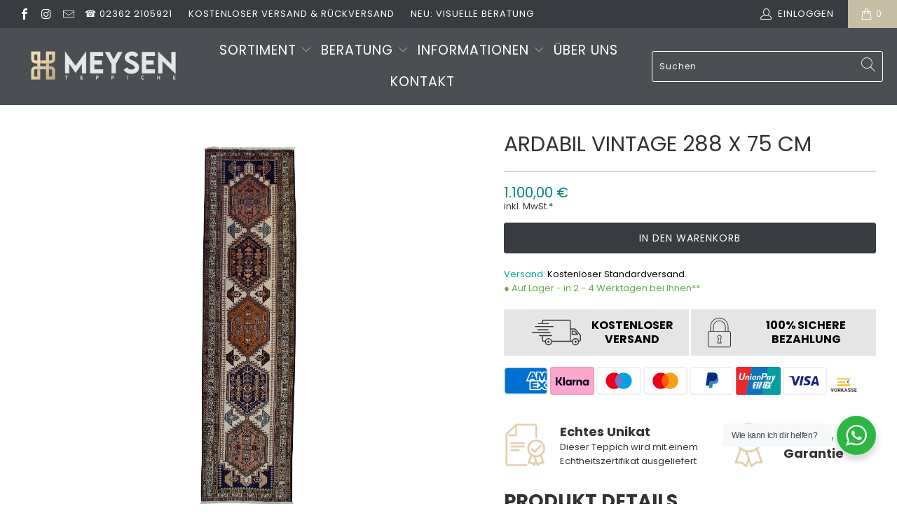

--- FILE ---
content_type: text/html; charset=utf-8
request_url: https://meysen-teppiche.de/products/vintage-ardabil-288-x-75-cm
body_size: 57747
content:


 <!DOCTYPE html>
<html lang="de"> <head> <!-- CCM19 cookie banner --> <script src="https://cloud.ccm19.de/app.js?apiKey=344a60a27dea04c201e4d3cc5e12e49dfe30e5c97c598f79&amp;domain=66f0eb92b6f3aaab4d0cf3d2" referrerpolicy="origin"></script> <meta name="google-site-verification" content="5rX_lwxd5yU4LLASU8mc8I8p_Yq-1jFxqlQeOUH0IN4" /> <meta charset="utf-8"> <meta http-equiv="cleartype" content="on"> <meta name="robots" content="index,follow"> <!-- Mobile Specific Metas --> <meta name="HandheldFriendly" content="True"> <meta name="MobileOptimized" content="320"> <meta name="viewport" content="width=device-width,initial-scale=1"> <meta name="theme-color" content="#ffffff"> <title>
      Ardabil Vintage 288 x 75 cm - Meysen Teppiche</title> <link rel="preconnect dns-prefetch" href="https://fonts.shopifycdn.com" /> <link rel="preconnect dns-prefetch" href="https://cdn.shopify.com" /> <link rel="preconnect dns-prefetch" href="https://v.shopify.com" /> <link rel="preconnect dns-prefetch" href="https://cdn.shopifycloud.com" /> <link rel="stylesheet" href="https://cdnjs.cloudflare.com/ajax/libs/fancybox/3.5.6/jquery.fancybox.css"> <!-- Stylesheets for Turbo "6.0.5" --><link href="//meysen-teppiche.de/cdn/shop/t/14/assets/styles.scss.css?v=50452664017099589481762631684" rel="stylesheet" type="text/css" media="all" />
<link href="//meysen-teppiche.de/cdn/shop/t/14/assets/hosonode.css?v=82068936596808953111667970902" rel="stylesheet" type="text/css" media="all" />

 
<link href="//meysen-teppiche.de/cdn/shop/t/14/assets/hosono-productpage.css?v=56808343680930335461701307407" rel="stylesheet" type="text/css" media="all" />





<script>
      window.lazySizesConfig = window.lazySizesConfig || {};
      lazySizesConfig.expand = 300;
      lazySizesConfig.loadHidden = false;
      /*! lazysizes - v4.1.4 */
      !function(a,b){var c=b(a,a.document);a.lazySizes=c,"object"==typeof module&&module.exports&&(module.exports=c)}(window,function(a,b){"use strict";if(b.getElementsByClassName){var c,d,e=b.documentElement,f=a.Date,g=a.HTMLPictureElement,h="addEventListener",i="getAttribute",j=a[h],k=a.setTimeout,l=a.requestAnimationFrame||k,m=a.requestIdleCallback,n=/^picture$/i,o=["load","error","lazyincluded","_lazyloaded"],p={},q=Array.prototype.forEach,r=function(a,b){return p[b]||(p[b]=new RegExp("(\\s|^)"+b+"(\\s|$)")),p[b].test(a[i]("class")||"")&&p[b]},s=function(a,b){r(a,b)||a.setAttribute("class",(a[i]("class")||"").trim()+" "+b)},t=function(a,b){var c;(c=r(a,b))&&a.setAttribute("class",(a[i]("class")||"").replace(c," "))},u=function(a,b,c){var d=c?h:"removeEventListener";c&&u(a,b),o.forEach(function(c){a[d](c,b)})},v=function(a,d,e,f,g){var h=b.createEvent("Event");return e||(e={}),e.instance=c,h.initEvent(d,!f,!g),h.detail=e,a.dispatchEvent(h),h},w=function(b,c){var e;!g&&(e=a.picturefill||d.pf)?(c&&c.src&&!b[i]("srcset")&&b.setAttribute("srcset",c.src),e({reevaluate:!0,elements:[b]})):c&&c.src&&(b.src=c.src)},x=function(a,b){return(getComputedStyle(a,null)||{})[b]},y=function(a,b,c){for(c=c||a.offsetWidth;c<d.minSize&&b&&!a._lazysizesWidth;)c=b.offsetWidth,b=b.parentNode;return c},z=function(){var a,c,d=[],e=[],f=d,g=function(){var b=f;for(f=d.length?e:d,a=!0,c=!1;b.length;)b.shift()();a=!1},h=function(d,e){a&&!e?d.apply(this,arguments):(f.push(d),c||(c=!0,(b.hidden?k:l)(g)))};return h._lsFlush=g,h}(),A=function(a,b){return b?function(){z(a)}:function(){var b=this,c=arguments;z(function(){a.apply(b,c)})}},B=function(a){var b,c=0,e=d.throttleDelay,g=d.ricTimeout,h=function(){b=!1,c=f.now(),a()},i=m&&g>49?function(){m(h,{timeout:g}),g!==d.ricTimeout&&(g=d.ricTimeout)}:A(function(){k(h)},!0);return function(a){var d;(a=a===!0)&&(g=33),b||(b=!0,d=e-(f.now()-c),0>d&&(d=0),a||9>d?i():k(i,d))}},C=function(a){var b,c,d=99,e=function(){b=null,a()},g=function(){var a=f.now()-c;d>a?k(g,d-a):(m||e)(e)};return function(){c=f.now(),b||(b=k(g,d))}};!function(){var b,c={lazyClass:"lazyload",loadedClass:"lazyloaded",loadingClass:"lazyloading",preloadClass:"lazypreload",errorClass:"lazyerror",autosizesClass:"lazyautosizes",srcAttr:"data-src",srcsetAttr:"data-srcset",sizesAttr:"data-sizes",minSize:40,customMedia:{},init:!0,expFactor:1.5,hFac:.8,loadMode:2,loadHidden:!0,ricTimeout:0,throttleDelay:125};d=a.lazySizesConfig||a.lazysizesConfig||{};for(b in c)b in d||(d[b]=c[b]);a.lazySizesConfig=d,k(function(){d.init&&F()})}();var D=function(){var g,l,m,o,p,y,D,F,G,H,I,J,K,L,M=/^img$/i,N=/^iframe$/i,O="onscroll"in a&&!/(gle|ing)bot/.test(navigator.userAgent),P=0,Q=0,R=0,S=-1,T=function(a){R--,a&&a.target&&u(a.target,T),(!a||0>R||!a.target)&&(R=0)},U=function(a,c){var d,f=a,g="hidden"==x(b.body,"visibility")||"hidden"!=x(a.parentNode,"visibility")&&"hidden"!=x(a,"visibility");for(F-=c,I+=c,G-=c,H+=c;g&&(f=f.offsetParent)&&f!=b.body&&f!=e;)g=(x(f,"opacity")||1)>0,g&&"visible"!=x(f,"overflow")&&(d=f.getBoundingClientRect(),g=H>d.left&&G<d.right&&I>d.top-1&&F<d.bottom+1);return g},V=function(){var a,f,h,j,k,m,n,p,q,r=c.elements;if((o=d.loadMode)&&8>R&&(a=r.length)){f=0,S++,null==K&&("expand"in d||(d.expand=e.clientHeight>500&&e.clientWidth>500?500:370),J=d.expand,K=J*d.expFactor),K>Q&&1>R&&S>2&&o>2&&!b.hidden?(Q=K,S=0):Q=o>1&&S>1&&6>R?J:P;for(;a>f;f++)if(r[f]&&!r[f]._lazyRace)if(O)if((p=r[f][i]("data-expand"))&&(m=1*p)||(m=Q),q!==m&&(y=innerWidth+m*L,D=innerHeight+m,n=-1*m,q=m),h=r[f].getBoundingClientRect(),(I=h.bottom)>=n&&(F=h.top)<=D&&(H=h.right)>=n*L&&(G=h.left)<=y&&(I||H||G||F)&&(d.loadHidden||"hidden"!=x(r[f],"visibility"))&&(l&&3>R&&!p&&(3>o||4>S)||U(r[f],m))){if(ba(r[f]),k=!0,R>9)break}else!k&&l&&!j&&4>R&&4>S&&o>2&&(g[0]||d.preloadAfterLoad)&&(g[0]||!p&&(I||H||G||F||"auto"!=r[f][i](d.sizesAttr)))&&(j=g[0]||r[f]);else ba(r[f]);j&&!k&&ba(j)}},W=B(V),X=function(a){s(a.target,d.loadedClass),t(a.target,d.loadingClass),u(a.target,Z),v(a.target,"lazyloaded")},Y=A(X),Z=function(a){Y({target:a.target})},$=function(a,b){try{a.contentWindow.location.replace(b)}catch(c){a.src=b}},_=function(a){var b,c=a[i](d.srcsetAttr);(b=d.customMedia[a[i]("data-media")||a[i]("media")])&&a.setAttribute("media",b),c&&a.setAttribute("srcset",c)},aa=A(function(a,b,c,e,f){var g,h,j,l,o,p;(o=v(a,"lazybeforeunveil",b)).defaultPrevented||(e&&(c?s(a,d.autosizesClass):a.setAttribute("sizes",e)),h=a[i](d.srcsetAttr),g=a[i](d.srcAttr),f&&(j=a.parentNode,l=j&&n.test(j.nodeName||"")),p=b.firesLoad||"src"in a&&(h||g||l),o={target:a},p&&(u(a,T,!0),clearTimeout(m),m=k(T,2500),s(a,d.loadingClass),u(a,Z,!0)),l&&q.call(j.getElementsByTagName("source"),_),h?a.setAttribute("srcset",h):g&&!l&&(N.test(a.nodeName)?$(a,g):a.src=g),f&&(h||l)&&w(a,{src:g})),a._lazyRace&&delete a._lazyRace,t(a,d.lazyClass),z(function(){(!p||a.complete&&a.naturalWidth>1)&&(p?T(o):R--,X(o))},!0)}),ba=function(a){var b,c=M.test(a.nodeName),e=c&&(a[i](d.sizesAttr)||a[i]("sizes")),f="auto"==e;(!f&&l||!c||!a[i]("src")&&!a.srcset||a.complete||r(a,d.errorClass)||!r(a,d.lazyClass))&&(b=v(a,"lazyunveilread").detail,f&&E.updateElem(a,!0,a.offsetWidth),a._lazyRace=!0,R++,aa(a,b,f,e,c))},ca=function(){if(!l){if(f.now()-p<999)return void k(ca,999);var a=C(function(){d.loadMode=3,W()});l=!0,d.loadMode=3,W(),j("scroll",function(){3==d.loadMode&&(d.loadMode=2),a()},!0)}};return{_:function(){p=f.now(),c.elements=b.getElementsByClassName(d.lazyClass),g=b.getElementsByClassName(d.lazyClass+" "+d.preloadClass),L=d.hFac,j("scroll",W,!0),j("resize",W,!0),a.MutationObserver?new MutationObserver(W).observe(e,{childList:!0,subtree:!0,attributes:!0}):(e[h]("DOMNodeInserted",W,!0),e[h]("DOMAttrModified",W,!0),setInterval(W,999)),j("hashchange",W,!0),["focus","mouseover","click","load","transitionend","animationend","webkitAnimationEnd"].forEach(function(a){b[h](a,W,!0)}),/d$|^c/.test(b.readyState)?ca():(j("load",ca),b[h]("DOMContentLoaded",W),k(ca,2e4)),c.elements.length?(V(),z._lsFlush()):W()},checkElems:W,unveil:ba}}(),E=function(){var a,c=A(function(a,b,c,d){var e,f,g;if(a._lazysizesWidth=d,d+="px",a.setAttribute("sizes",d),n.test(b.nodeName||""))for(e=b.getElementsByTagName("source"),f=0,g=e.length;g>f;f++)e[f].setAttribute("sizes",d);c.detail.dataAttr||w(a,c.detail)}),e=function(a,b,d){var e,f=a.parentNode;f&&(d=y(a,f,d),e=v(a,"lazybeforesizes",{width:d,dataAttr:!!b}),e.defaultPrevented||(d=e.detail.width,d&&d!==a._lazysizesWidth&&c(a,f,e,d)))},f=function(){var b,c=a.length;if(c)for(b=0;c>b;b++)e(a[b])},g=C(f);return{_:function(){a=b.getElementsByClassName(d.autosizesClass),j("resize",g)},checkElems:g,updateElem:e}}(),F=function(){F.i||(F.i=!0,E._(),D._())};return c={cfg:d,autoSizer:E,loader:D,init:F,uP:w,aC:s,rC:t,hC:r,fire:v,gW:y,rAF:z}}});
      /*! lazysizes - v4.1.4 */
      !function(a,b){var c=function(){b(a.lazySizes),a.removeEventListener("lazyunveilread",c,!0)};b=b.bind(null,a,a.document),"object"==typeof module&&module.exports?b(require("lazysizes")):a.lazySizes?c():a.addEventListener("lazyunveilread",c,!0)}(window,function(a,b,c){"use strict";function d(){this.ratioElems=b.getElementsByClassName("lazyaspectratio"),this._setupEvents(),this.processImages()}if(a.addEventListener){var e,f,g,h=Array.prototype.forEach,i=/^picture$/i,j="data-aspectratio",k="img["+j+"]",l=function(b){return a.matchMedia?(l=function(a){return!a||(matchMedia(a)||{}).matches})(b):a.Modernizr&&Modernizr.mq?!b||Modernizr.mq(b):!b},m=c.aC,n=c.rC,o=c.cfg;d.prototype={_setupEvents:function(){var a=this,c=function(b){b.naturalWidth<36?a.addAspectRatio(b,!0):a.removeAspectRatio(b,!0)},d=function(){a.processImages()};b.addEventListener("load",function(a){a.target.getAttribute&&a.target.getAttribute(j)&&c(a.target)},!0),addEventListener("resize",function(){var b,d=function(){h.call(a.ratioElems,c)};return function(){clearTimeout(b),b=setTimeout(d,99)}}()),b.addEventListener("DOMContentLoaded",d),addEventListener("load",d)},processImages:function(a){var c,d;a||(a=b),c="length"in a&&!a.nodeName?a:a.querySelectorAll(k);for(d=0;d<c.length;d++)c[d].naturalWidth>36?this.removeAspectRatio(c[d]):this.addAspectRatio(c[d])},getSelectedRatio:function(a){var b,c,d,e,f,g=a.parentNode;if(g&&i.test(g.nodeName||""))for(d=g.getElementsByTagName("source"),b=0,c=d.length;c>b;b++)if(e=d[b].getAttribute("data-media")||d[b].getAttribute("media"),o.customMedia[e]&&(e=o.customMedia[e]),l(e)){f=d[b].getAttribute(j);break}return f||a.getAttribute(j)||""},parseRatio:function(){var a=/^\s*([+\d\.]+)(\s*[\/x]\s*([+\d\.]+))?\s*$/,b={};return function(c){var d;return!b[c]&&(d=c.match(a))&&(d[3]?b[c]=d[1]/d[3]:b[c]=1*d[1]),b[c]}}(),addAspectRatio:function(b,c){var d,e=b.offsetWidth,f=b.offsetHeight;return c||m(b,"lazyaspectratio"),36>e&&0>=f?void((e||f&&a.console)&&console.log("Define width or height of image, so we can calculate the other dimension")):(d=this.getSelectedRatio(b),d=this.parseRatio(d),void(d&&(e?b.style.height=e/d+"px":b.style.width=f*d+"px")))},removeAspectRatio:function(a){n(a,"lazyaspectratio"),a.style.height="",a.style.width="",a.removeAttribute(j)}},f=function(){g=a.jQuery||a.Zepto||a.shoestring||a.$,g&&g.fn&&!g.fn.imageRatio&&g.fn.filter&&g.fn.add&&g.fn.find?g.fn.imageRatio=function(){return e.processImages(this.find(k).add(this.filter(k))),this}:g=!1},f(),setTimeout(f),e=new d,a.imageRatio=e,"object"==typeof module&&module.exports?module.exports=e:"function"==typeof define&&define.amd&&define(e)}});
        /*! lazysizes - v4.1.5 */
        !function(a,b){var c=function(){b(a.lazySizes),a.removeEventListener("lazyunveilread",c,!0)};b=b.bind(null,a,a.document),"object"==typeof module&&module.exports?b(require("lazysizes")):a.lazySizes?c():a.addEventListener("lazyunveilread",c,!0)}(window,function(a,b,c){"use strict";if(a.addEventListener){var d=/\s+/g,e=/\s*\|\s+|\s+\|\s*/g,f=/^(.+?)(?:\s+\[\s*(.+?)\s*\])(?:\s+\[\s*(.+?)\s*\])?$/,g=/^\s*\(*\s*type\s*:\s*(.+?)\s*\)*\s*$/,h=/\(|\)|'/,i={contain:1,cover:1},j=function(a){var b=c.gW(a,a.parentNode);return(!a._lazysizesWidth||b>a._lazysizesWidth)&&(a._lazysizesWidth=b),a._lazysizesWidth},k=function(a){var b;return b=(getComputedStyle(a)||{getPropertyValue:function(){}}).getPropertyValue("background-size"),!i[b]&&i[a.style.backgroundSize]&&(b=a.style.backgroundSize),b},l=function(a,b){if(b){var c=b.match(g);c&&c[1]?a.setAttribute("type",c[1]):a.setAttribute("media",lazySizesConfig.customMedia[b]||b)}},m=function(a,c,g){var h=b.createElement("picture"),i=c.getAttribute(lazySizesConfig.sizesAttr),j=c.getAttribute("data-ratio"),k=c.getAttribute("data-optimumx");c._lazybgset&&c._lazybgset.parentNode==c&&c.removeChild(c._lazybgset),Object.defineProperty(g,"_lazybgset",{value:c,writable:!0}),Object.defineProperty(c,"_lazybgset",{value:h,writable:!0}),a=a.replace(d," ").split(e),h.style.display="none",g.className=lazySizesConfig.lazyClass,1!=a.length||i||(i="auto"),a.forEach(function(a){var c,d=b.createElement("source");i&&"auto"!=i&&d.setAttribute("sizes",i),(c=a.match(f))?(d.setAttribute(lazySizesConfig.srcsetAttr,c[1]),l(d,c[2]),l(d,c[3])):d.setAttribute(lazySizesConfig.srcsetAttr,a),h.appendChild(d)}),i&&(g.setAttribute(lazySizesConfig.sizesAttr,i),c.removeAttribute(lazySizesConfig.sizesAttr),c.removeAttribute("sizes")),k&&g.setAttribute("data-optimumx",k),j&&g.setAttribute("data-ratio",j),h.appendChild(g),c.appendChild(h)},n=function(a){if(a.target._lazybgset){var b=a.target,d=b._lazybgset,e=b.currentSrc||b.src;if(e){var f=c.fire(d,"bgsetproxy",{src:e,useSrc:h.test(e)?JSON.stringify(e):e});f.defaultPrevented||(d.style.backgroundImage="url("+f.detail.useSrc+")")}b._lazybgsetLoading&&(c.fire(d,"_lazyloaded",{},!1,!0),delete b._lazybgsetLoading)}};addEventListener("lazybeforeunveil",function(a){var d,e,f;!a.defaultPrevented&&(d=a.target.getAttribute("data-bgset"))&&(f=a.target,e=b.createElement("img"),e.alt="",e._lazybgsetLoading=!0,a.detail.firesLoad=!0,m(d,f,e),setTimeout(function(){c.loader.unveil(e),c.rAF(function(){c.fire(e,"_lazyloaded",{},!0,!0),e.complete&&n({target:e})})}))}),b.addEventListener("load",n,!0),a.addEventListener("lazybeforesizes",function(a){if(a.detail.instance==c&&a.target._lazybgset&&a.detail.dataAttr){var b=a.target._lazybgset,d=k(b);i[d]&&(a.target._lazysizesParentFit=d,c.rAF(function(){a.target.setAttribute("data-parent-fit",d),a.target._lazysizesParentFit&&delete a.target._lazysizesParentFit}))}},!0),b.documentElement.addEventListener("lazybeforesizes",function(a){!a.defaultPrevented&&a.target._lazybgset&&a.detail.instance==c&&(a.detail.width=j(a.target._lazybgset))})}});</script> <meta name="description" content="PRODUKT DETAILS Teppich Nr.: 508 Zustand: Gebraucht &amp;amp; Überarbeitet Gewicht: 8.00 Kg Herstellung: Handgeknüpft Dicke: ca . 5 mm Knoten/qm: vintage Ursprung: Iran / Persien Flor/Kette: Schurwolle / Baumwolle Teppich Nr.: 508 Zustand: Gebraucht &amp;amp; Überarbeitet Gewicht: 8.00 Kg Herstellung: Handgeknüpft Dicke: ca . " /> <link rel="shortcut icon" type="image/x-icon" href="//meysen-teppiche.de/cdn/shop/files/Maison_Logo_Daten_6362__Zeichenflache-1_180x180.png?v=1629111265"> <link rel="apple-touch-icon" href="//meysen-teppiche.de/cdn/shop/files/Maison_Logo_Daten_6362__Zeichenflache-1_180x180.png?v=1629111265"/> <link rel="apple-touch-icon" sizes="57x57" href="//meysen-teppiche.de/cdn/shop/files/Maison_Logo_Daten_6362__Zeichenflache-1_57x57.png?v=1629111265"/> <link rel="apple-touch-icon" sizes="60x60" href="//meysen-teppiche.de/cdn/shop/files/Maison_Logo_Daten_6362__Zeichenflache-1_60x60.png?v=1629111265"/> <link rel="apple-touch-icon" sizes="72x72" href="//meysen-teppiche.de/cdn/shop/files/Maison_Logo_Daten_6362__Zeichenflache-1_72x72.png?v=1629111265"/> <link rel="apple-touch-icon" sizes="76x76" href="//meysen-teppiche.de/cdn/shop/files/Maison_Logo_Daten_6362__Zeichenflache-1_76x76.png?v=1629111265"/> <link rel="apple-touch-icon" sizes="114x114" href="//meysen-teppiche.de/cdn/shop/files/Maison_Logo_Daten_6362__Zeichenflache-1_114x114.png?v=1629111265"/> <link rel="apple-touch-icon" sizes="180x180" href="//meysen-teppiche.de/cdn/shop/files/Maison_Logo_Daten_6362__Zeichenflache-1_180x180.png?v=1629111265"/> <link rel="apple-touch-icon" sizes="228x228" href="//meysen-teppiche.de/cdn/shop/files/Maison_Logo_Daten_6362__Zeichenflache-1_228x228.png?v=1629111265"/> <link rel="canonical" href="https://meysen-teppiche.de/products/vintage-ardabil-288-x-75-cm" />
    
    


<script>window.performance && window.performance.mark && window.performance.mark('shopify.content_for_header.start');</script><meta name="facebook-domain-verification" content="su0dtus5bap2h4392dccddqcm3kzya">
<meta id="shopify-digital-wallet" name="shopify-digital-wallet" content="/50747474113/digital_wallets/dialog">
<meta name="shopify-checkout-api-token" content="43017072e377c45f1031de7d641786a4">
<meta id="in-context-paypal-metadata" data-shop-id="50747474113" data-venmo-supported="false" data-environment="production" data-locale="de_DE" data-paypal-v4="true" data-currency="EUR">
<link rel="alternate" type="application/json+oembed" href="https://meysen-teppiche.de/products/vintage-ardabil-288-x-75-cm.oembed">
<script async="async" src="/checkouts/internal/preloads.js?locale=de-DE"></script>
<script id="shopify-features" type="application/json">{"accessToken":"43017072e377c45f1031de7d641786a4","betas":["rich-media-storefront-analytics"],"domain":"meysen-teppiche.de","predictiveSearch":true,"shopId":50747474113,"locale":"de"}</script>
<script>var Shopify = Shopify || {};
Shopify.shop = "maison-teppiche.myshopify.com";
Shopify.locale = "de";
Shopify.currency = {"active":"EUR","rate":"1.0"};
Shopify.country = "DE";
Shopify.theme = {"name":"HDE V1.08 - Turbo 6.05","id":129329037505,"schema_name":"Turbo","schema_version":"6.0.5","theme_store_id":null,"role":"main"};
Shopify.theme.handle = "null";
Shopify.theme.style = {"id":null,"handle":null};
Shopify.cdnHost = "meysen-teppiche.de/cdn";
Shopify.routes = Shopify.routes || {};
Shopify.routes.root = "/";</script>
<script type="module">!function(o){(o.Shopify=o.Shopify||{}).modules=!0}(window);</script>
<script>!function(o){function n(){var o=[];function n(){o.push(Array.prototype.slice.apply(arguments))}return n.q=o,n}var t=o.Shopify=o.Shopify||{};t.loadFeatures=n(),t.autoloadFeatures=n()}(window);</script>
<script id="shop-js-analytics" type="application/json">{"pageType":"product"}</script>
<script defer="defer" async type="module" src="//meysen-teppiche.de/cdn/shopifycloud/shop-js/modules/v2/client.init-shop-cart-sync_XknANqpX.de.esm.js"></script>
<script defer="defer" async type="module" src="//meysen-teppiche.de/cdn/shopifycloud/shop-js/modules/v2/chunk.common_DvdeXi9P.esm.js"></script>
<script type="module">
  await import("//meysen-teppiche.de/cdn/shopifycloud/shop-js/modules/v2/client.init-shop-cart-sync_XknANqpX.de.esm.js");
await import("//meysen-teppiche.de/cdn/shopifycloud/shop-js/modules/v2/chunk.common_DvdeXi9P.esm.js");

  window.Shopify.SignInWithShop?.initShopCartSync?.({"fedCMEnabled":true,"windoidEnabled":true});

</script>
<script>(function() {
  var isLoaded = false;
  function asyncLoad() {
    if (isLoaded) return;
    isLoaded = true;
    var urls = ["https:\/\/cdn.shopify.com\/s\/files\/1\/0507\/4747\/4113\/t\/14\/assets\/globo.filter.init.js?shop=maison-teppiche.myshopify.com","https:\/\/s3.eu-west-1.amazonaws.com\/production-klarna-il-shopify-osm\/a6c5e37d3b587ca7438f15aa90b429b47085a035\/maison-teppiche.myshopify.com-1708633418464.js?shop=maison-teppiche.myshopify.com","https:\/\/searchanise-ef84.kxcdn.com\/widgets\/shopify\/init.js?a=0L4w4t1M5K\u0026shop=maison-teppiche.myshopify.com"];
    for (var i = 0; i <urls.length; i++) {
      var s = document.createElement('script');
      s.type = 'text/javascript';
      s.async = true;
      s.src = urls[i];
      var x = document.getElementsByTagName('script')[0];
      x.parentNode.insertBefore(s, x);
    }
  };
  if(window.attachEvent) {
    window.attachEvent('onload', asyncLoad);
  } else {
    window.addEventListener('load', asyncLoad, false);
  }
})();</script>
<script id="__st">var __st={"a":50747474113,"offset":3600,"reqid":"038e22a1-b756-4b8e-8202-eddbd9d11c7e-1768881469","pageurl":"meysen-teppiche.de\/products\/vintage-ardabil-288-x-75-cm","u":"1428f95a21be","p":"product","rtyp":"product","rid":7012204871873};</script>
<script>window.ShopifyPaypalV4VisibilityTracking = true;</script>
<script id="captcha-bootstrap">!function(){'use strict';const t='contact',e='account',n='new_comment',o=[[t,t],['blogs',n],['comments',n],[t,'customer']],c=[[e,'customer_login'],[e,'guest_login'],[e,'recover_customer_password'],[e,'create_customer']],r=t=>t.map((([t,e])=>`form[action*='/${t}']:not([data-nocaptcha='true']) input[name='form_type'][value='${e}']`)).join(','),a=t=>()=>t?[...document.querySelectorAll(t)].map((t=>t.form)):[];function s(){const t=[...o],e=r(t);return a(e)}const i='password',u='form_key',d=['recaptcha-v3-token','g-recaptcha-response','h-captcha-response',i],f=()=>{try{return window.sessionStorage}catch{return}},m='__shopify_v',_=t=>t.elements[u];function p(t,e,n=!1){try{const o=window.sessionStorage,c=JSON.parse(o.getItem(e)),{data:r}=function(t){const{data:e,action:n}=t;return t[m]||n?{data:e,action:n}:{data:t,action:n}}(c);for(const[e,n]of Object.entries(r))t.elements[e]&&(t.elements[e].value=n);n&&o.removeItem(e)}catch(o){console.error('form repopulation failed',{error:o})}}const l='form_type',E='cptcha';function T(t){t.dataset[E]=!0}const w=window,h=w.document,L='Shopify',v='ce_forms',y='captcha';let A=!1;((t,e)=>{const n=(g='f06e6c50-85a8-45c8-87d0-21a2b65856fe',I='https://cdn.shopify.com/shopifycloud/storefront-forms-hcaptcha/ce_storefront_forms_captcha_hcaptcha.v1.5.2.iife.js',D={infoText:'Durch hCaptcha geschützt',privacyText:'Datenschutz',termsText:'Allgemeine Geschäftsbedingungen'},(t,e,n)=>{const o=w[L][v],c=o.bindForm;if(c)return c(t,g,e,D).then(n);var r;o.q.push([[t,g,e,D],n]),r=I,A||(h.body.append(Object.assign(h.createElement('script'),{id:'captcha-provider',async:!0,src:r})),A=!0)});var g,I,D;w[L]=w[L]||{},w[L][v]=w[L][v]||{},w[L][v].q=[],w[L][y]=w[L][y]||{},w[L][y].protect=function(t,e){n(t,void 0,e),T(t)},Object.freeze(w[L][y]),function(t,e,n,w,h,L){const[v,y,A,g]=function(t,e,n){const i=e?o:[],u=t?c:[],d=[...i,...u],f=r(d),m=r(i),_=r(d.filter((([t,e])=>n.includes(e))));return[a(f),a(m),a(_),s()]}(w,h,L),I=t=>{const e=t.target;return e instanceof HTMLFormElement?e:e&&e.form},D=t=>v().includes(t);t.addEventListener('submit',(t=>{const e=I(t);if(!e)return;const n=D(e)&&!e.dataset.hcaptchaBound&&!e.dataset.recaptchaBound,o=_(e),c=g().includes(e)&&(!o||!o.value);(n||c)&&t.preventDefault(),c&&!n&&(function(t){try{if(!f())return;!function(t){const e=f();if(!e)return;const n=_(t);if(!n)return;const o=n.value;o&&e.removeItem(o)}(t);const e=Array.from(Array(32),(()=>Math.random().toString(36)[2])).join('');!function(t,e){_(t)||t.append(Object.assign(document.createElement('input'),{type:'hidden',name:u})),t.elements[u].value=e}(t,e),function(t,e){const n=f();if(!n)return;const o=[...t.querySelectorAll(`input[type='${i}']`)].map((({name:t})=>t)),c=[...d,...o],r={};for(const[a,s]of new FormData(t).entries())c.includes(a)||(r[a]=s);n.setItem(e,JSON.stringify({[m]:1,action:t.action,data:r}))}(t,e)}catch(e){console.error('failed to persist form',e)}}(e),e.submit())}));const S=(t,e)=>{t&&!t.dataset[E]&&(n(t,e.some((e=>e===t))),T(t))};for(const o of['focusin','change'])t.addEventListener(o,(t=>{const e=I(t);D(e)&&S(e,y())}));const B=e.get('form_key'),M=e.get(l),P=B&&M;t.addEventListener('DOMContentLoaded',(()=>{const t=y();if(P)for(const e of t)e.elements[l].value===M&&p(e,B);[...new Set([...A(),...v().filter((t=>'true'===t.dataset.shopifyCaptcha))])].forEach((e=>S(e,t)))}))}(h,new URLSearchParams(w.location.search),n,t,e,['guest_login'])})(!0,!0)}();</script>
<script integrity="sha256-4kQ18oKyAcykRKYeNunJcIwy7WH5gtpwJnB7kiuLZ1E=" data-source-attribution="shopify.loadfeatures" defer="defer" src="//meysen-teppiche.de/cdn/shopifycloud/storefront/assets/storefront/load_feature-a0a9edcb.js" crossorigin="anonymous"></script>
<script data-source-attribution="shopify.dynamic_checkout.dynamic.init">var Shopify=Shopify||{};Shopify.PaymentButton=Shopify.PaymentButton||{isStorefrontPortableWallets:!0,init:function(){window.Shopify.PaymentButton.init=function(){};var t=document.createElement("script");t.src="https://meysen-teppiche.de/cdn/shopifycloud/portable-wallets/latest/portable-wallets.de.js",t.type="module",document.head.appendChild(t)}};
</script>
<script data-source-attribution="shopify.dynamic_checkout.buyer_consent">
  function portableWalletsHideBuyerConsent(e){var t=document.getElementById("shopify-buyer-consent"),n=document.getElementById("shopify-subscription-policy-button");t&&n&&(t.classList.add("hidden"),t.setAttribute("aria-hidden","true"),n.removeEventListener("click",e))}function portableWalletsShowBuyerConsent(e){var t=document.getElementById("shopify-buyer-consent"),n=document.getElementById("shopify-subscription-policy-button");t&&n&&(t.classList.remove("hidden"),t.removeAttribute("aria-hidden"),n.addEventListener("click",e))}window.Shopify?.PaymentButton&&(window.Shopify.PaymentButton.hideBuyerConsent=portableWalletsHideBuyerConsent,window.Shopify.PaymentButton.showBuyerConsent=portableWalletsShowBuyerConsent);
</script>
<script data-source-attribution="shopify.dynamic_checkout.cart.bootstrap">document.addEventListener("DOMContentLoaded",(function(){function t(){return document.querySelector("shopify-accelerated-checkout-cart, shopify-accelerated-checkout")}if(t())Shopify.PaymentButton.init();else{new MutationObserver((function(e,n){t()&&(Shopify.PaymentButton.init(),n.disconnect())})).observe(document.body,{childList:!0,subtree:!0})}}));
</script>
<link id="shopify-accelerated-checkout-styles" rel="stylesheet" media="screen" href="https://meysen-teppiche.de/cdn/shopifycloud/portable-wallets/latest/accelerated-checkout-backwards-compat.css" crossorigin="anonymous">
<style id="shopify-accelerated-checkout-cart">
        #shopify-buyer-consent {
  margin-top: 1em;
  display: inline-block;
  width: 100%;
}

#shopify-buyer-consent.hidden {
  display: none;
}

#shopify-subscription-policy-button {
  background: none;
  border: none;
  padding: 0;
  text-decoration: underline;
  font-size: inherit;
  cursor: pointer;
}

#shopify-subscription-policy-button::before {
  box-shadow: none;
}

      </style>

<script>window.performance && window.performance.mark && window.performance.mark('shopify.content_for_header.end');</script>
    

<meta name="author" content="Meysen Teppiche ">
<meta property="og:url" content="https://meysen-teppiche.de/products/vintage-ardabil-288-x-75-cm">
<meta property="og:site_name" content="Meysen Teppiche "> <meta property="og:type" content="product"> <meta property="og:title" content="Ardabil Vintage 288 x 75 cm"> <meta property="og:image" content="https://meysen-teppiche.de/cdn/shop/products/508-0_6057b405-21cd-4e23-bf56-7296b835f8fc_600x.jpg?v=1701689679"> <meta property="og:image:secure_url" content="https://meysen-teppiche.de/cdn/shop/products/508-0_6057b405-21cd-4e23-bf56-7296b835f8fc_600x.jpg?v=1701689679"> <meta property="og:image:width" content="1455"> <meta property="og:image:height" content="2000"> <meta property="og:image" content="https://meysen-teppiche.de/cdn/shop/products/508-1_11b0d4ac-5004-4c9b-be94-cad360fd1faa_600x.jpg?v=1701689679"> <meta property="og:image:secure_url" content="https://meysen-teppiche.de/cdn/shop/products/508-1_11b0d4ac-5004-4c9b-be94-cad360fd1faa_600x.jpg?v=1701689679"> <meta property="og:image:width" content="2000"> <meta property="og:image:height" content="1455"> <meta property="og:image" content="https://meysen-teppiche.de/cdn/shop/products/508-2_a3bb1d26-f36c-403c-87c5-0661a12f00b8_600x.jpg?v=1701689679"> <meta property="og:image:secure_url" content="https://meysen-teppiche.de/cdn/shop/products/508-2_a3bb1d26-f36c-403c-87c5-0661a12f00b8_600x.jpg?v=1701689679"> <meta property="og:image:width" content="2000"> <meta property="og:image:height" content="1455"> <meta property="product:price:amount" content="1.100,00"> <meta property="product:price:currency" content="EUR"> <meta property="og:description" content="PRODUKT DETAILS Teppich Nr.: 508 Zustand: Gebraucht &amp;amp; Überarbeitet Gewicht: 8.00 Kg Herstellung: Handgeknüpft Dicke: ca . 5 mm Knoten/qm: vintage Ursprung: Iran / Persien Flor/Kette: Schurwolle / Baumwolle Teppich Nr.: 508 Zustand: Gebraucht &amp;amp; Überarbeitet Gewicht: 8.00 Kg Herstellung: Handgeknüpft Dicke: ca . ">




<meta name="twitter:card" content="summary"> <meta name="twitter:title" content="Ardabil Vintage 288 x 75 cm"> <meta name="twitter:description" content="PRODUKT DETAILS
						Teppich Nr.:			508							Zustand:			Gebraucht &amp;amp; Überarbeitet							Gewicht:			8.00 Kg							Herstellung:			Handgeknüpft							Dicke:			ca . 5 mm							Knoten/qm:			vintage							Ursprung:			Iran / Persien							Flor/Kette:			Schurwolle / Baumwolle			

						Teppich Nr.:			508			Zustand:			Gebraucht &amp;amp; Überarbeitet							Gewicht:			8.00 Kg			Herstellung:			Handgeknüpft							Dicke:			ca . 5 mm			Knoten/qm:			vintage							Ursprung:			Iran / Persien			Flor/Kette:			Schurwolle / Baumwolle			

BESCHREIBUNG
Dieser Teppich kommt aus der persischen Stadt und Provenienz Ardebil, welche im Norden von Iran liegt. Beliebt sind diese Teppiche für ihren dünnen Flor, wodurch sie sich ideal als Läufer- und Galerieteppiche eignen. Das zumeist geometrische Motiv und die warmen Farbtöne wurden teilweise durch die kaukasische Bevölkerungsgruppe beeinflusst. Holen Sie sich ein Stück Nomaden-Kultur in Ihr Zuhause.
 "> <meta name="twitter:image" content="https://meysen-teppiche.de/cdn/shop/products/508-0_6057b405-21cd-4e23-bf56-7296b835f8fc_240x.jpg?v=1701689679"> <meta name="twitter:image:width" content="240"> <meta name="twitter:image:height" content="240"> <meta name="twitter:image:alt" content="Ardabil Vintage 288 x 75 cm">


    
    
   

<script>window.__pagefly_analytics_settings__={"acceptTracking":false};</script> <meta name="google-site-verification" content="TlF0KbJPatY3ZKRjBNSFYs8A2j0XgAN1zK6ny2qzlN8" />
    
 
<script>
    
    
    
    
    var gsf_conversion_data = {page_type : 'product', event : 'view_item', data : {product_data : [{variant_id : 41019948957889, product_id : 7012204871873, name : "Ardabil Vintage 288 x 75 cm", price : "1100.00", currency : "EUR", sku : "508", brand : "Teppiche Hosseini", variant : "braun-gold-beige / Schurwolle  / Baumwolle", category : "1.890,00€"}], total_price : "1100.00", shop_currency : "EUR"}};
    
</script> <!-- Global site tag (gtag.js) - Google Ads: 10839465225 -->
<script async src="https://www.googletagmanager.com/gtag/js?id=AW-10839465225"></script>
<script>
  window.dataLayer = window.dataLayer || [];
  function gtag(){dataLayer.push(arguments);}
  gtag('js', new Date());
  gtag('config', 'AW-10839465225');
</script>
<link rel="stylesheet" href="//meysen-teppiche.de/cdn/shop/t/14/assets/seedgrow-whatsapp-style.css?v=32773064774679945221666751298"><!-- BEGIN app block: shopify://apps/complianz-gdpr-cookie-consent/blocks/bc-block/e49729f0-d37d-4e24-ac65-e0e2f472ac27 -->

    
    
    
<link id='complianz-css' rel="stylesheet" href=https://cdn.shopify.com/extensions/019a2fb2-ee57-75e6-ac86-acfd14822c1d/gdpr-legal-cookie-74/assets/complainz.css media="print" onload="this.media='all'">
    <style>
        #Compliance-iframe.Compliance-iframe-branded > div.purposes-header,
        #Compliance-iframe.Compliance-iframe-branded > div.cmplc-cmp-header,
        #purposes-container > div.purposes-header,
        #Compliance-cs-banner .Compliance-cs-brand {
            background-color: #FFFFFF !important;
            color: #0A0A0A!important;
        }
        #Compliance-iframe.Compliance-iframe-branded .purposes-header .cmplc-btn-cp ,
        #Compliance-iframe.Compliance-iframe-branded .purposes-header .cmplc-btn-cp:hover,
        #Compliance-iframe.Compliance-iframe-branded .purposes-header .cmplc-btn-back:hover  {
            background-color: #ffffff !important;
            opacity: 1 !important;
        }
        #Compliance-cs-banner .cmplc-toggle .cmplc-toggle-label {
            color: #FFFFFF!important;
        }
        #Compliance-iframe.Compliance-iframe-branded .purposes-header .cmplc-btn-cp:hover,
        #Compliance-iframe.Compliance-iframe-branded .purposes-header .cmplc-btn-back:hover {
            background-color: #0A0A0A!important;
            color: #FFFFFF!important;
        }
        #Compliance-cs-banner #Compliance-cs-title {
            font-size: 14px !important;
        }
        #Compliance-cs-banner .Compliance-cs-content,
        #Compliance-cs-title,
        .cmplc-toggle-checkbox.granular-control-checkbox span {
            background-color: #FFFFFF !important;
            color: #0A0A0A !important;
            font-size: 14px !important;
        }
        #Compliance-cs-banner .Compliance-cs-close-btn {
            font-size: 14px !important;
            background-color: #FFFFFF !important;
        }
        #Compliance-cs-banner .Compliance-cs-opt-group {
            color: #FFFFFF !important;
        }
        #Compliance-cs-banner .Compliance-cs-opt-group button,
        .Compliance-alert button.Compliance-button-cancel {
            background-color: #007BBC!important;
            color: #FFFFFF!important;
        }
        #Compliance-cs-banner .Compliance-cs-opt-group button.Compliance-cs-accept-btn,
        #Compliance-cs-banner .Compliance-cs-opt-group button.Compliance-cs-btn-primary,
        .Compliance-alert button.Compliance-button-confirm {
            background-color: #007BBC !important;
            color: #FFFFFF !important;
        }
        #Compliance-cs-banner .Compliance-cs-opt-group button.Compliance-cs-reject-btn {
            background-color: #007BBC!important;
            color: #FFFFFF!important;
        }

        #Compliance-cs-banner .Compliance-banner-content button {
            cursor: pointer !important;
            color: currentColor !important;
            text-decoration: underline !important;
            border: none !important;
            background-color: transparent !important;
            font-size: 100% !important;
            padding: 0 !important;
        }

        #Compliance-cs-banner .Compliance-cs-opt-group button {
            border-radius: 4px !important;
            padding-block: 10px !important;
        }
        @media (min-width: 640px) {
            #Compliance-cs-banner.Compliance-cs-default-floating:not(.Compliance-cs-top):not(.Compliance-cs-center) .Compliance-cs-container, #Compliance-cs-banner.Compliance-cs-default-floating:not(.Compliance-cs-bottom):not(.Compliance-cs-center) .Compliance-cs-container, #Compliance-cs-banner.Compliance-cs-default-floating.Compliance-cs-center:not(.Compliance-cs-top):not(.Compliance-cs-bottom) .Compliance-cs-container {
                width: 560px !important;
            }
            #Compliance-cs-banner.Compliance-cs-default-floating:not(.Compliance-cs-top):not(.Compliance-cs-center) .Compliance-cs-opt-group, #Compliance-cs-banner.Compliance-cs-default-floating:not(.Compliance-cs-bottom):not(.Compliance-cs-center) .Compliance-cs-opt-group, #Compliance-cs-banner.Compliance-cs-default-floating.Compliance-cs-center:not(.Compliance-cs-top):not(.Compliance-cs-bottom) .Compliance-cs-opt-group {
                flex-direction: row !important;
            }
            #Compliance-cs-banner .Compliance-cs-opt-group button:not(:last-of-type),
            #Compliance-cs-banner .Compliance-cs-opt-group button {
                margin-right: 4px !important;
            }
            #Compliance-cs-banner .Compliance-cs-container .Compliance-cs-brand {
                position: absolute !important;
                inset-block-start: 6px;
            }
        }
        #Compliance-cs-banner.Compliance-cs-default-floating:not(.Compliance-cs-top):not(.Compliance-cs-center) .Compliance-cs-opt-group > div, #Compliance-cs-banner.Compliance-cs-default-floating:not(.Compliance-cs-bottom):not(.Compliance-cs-center) .Compliance-cs-opt-group > div, #Compliance-cs-banner.Compliance-cs-default-floating.Compliance-cs-center:not(.Compliance-cs-top):not(.Compliance-cs-bottom) .Compliance-cs-opt-group > div {
            flex-direction: row-reverse;
            width: 100% !important;
        }

        .Compliance-cs-brand-badge-outer, .Compliance-cs-brand-badge, #Compliance-cs-banner.Compliance-cs-default-floating.Compliance-cs-bottom .Compliance-cs-brand-badge-outer,
        #Compliance-cs-banner.Compliance-cs-default.Compliance-cs-bottom .Compliance-cs-brand-badge-outer,
        #Compliance-cs-banner.Compliance-cs-default:not(.Compliance-cs-left) .Compliance-cs-brand-badge-outer,
        #Compliance-cs-banner.Compliance-cs-default-floating:not(.Compliance-cs-left) .Compliance-cs-brand-badge-outer {
            display: none !important
        }

        #Compliance-cs-banner:not(.Compliance-cs-top):not(.Compliance-cs-bottom) .Compliance-cs-container.Compliance-cs-themed {
            flex-direction: row !important;
        }

        #Compliance-cs-banner #Compliance-cs-title,
        #Compliance-cs-banner #Compliance-cs-custom-title {
            justify-self: center !important;
            font-size: 14px !important;
            font-family: -apple-system,sans-serif !important;
            margin-inline: auto !important;
            width: 55% !important;
            text-align: center;
            font-weight: 600;
            visibility: unset;
        }

        @media (max-width: 640px) {
            #Compliance-cs-banner #Compliance-cs-title,
            #Compliance-cs-banner #Compliance-cs-custom-title {
                display: block;
            }
        }

        #Compliance-cs-banner .Compliance-cs-brand img {
            max-width: 110px !important;
            min-height: 32px !important;
        }
        #Compliance-cs-banner .Compliance-cs-container .Compliance-cs-brand {
            background: none !important;
            padding: 0px !important;
            margin-block-start:10px !important;
            margin-inline-start:16px !important;
        }

        #Compliance-cs-banner .Compliance-cs-opt-group button {
            padding-inline: 4px !important;
        }

    </style>
    
    
    
    

    <script type="text/javascript">
        function loadScript(src) {
            return new Promise((resolve, reject) => {
                const s = document.createElement("script");
                s.src = src;
                s.charset = "UTF-8";
                s.onload = resolve;
                s.onerror = reject;
                document.head.appendChild(s);
            });
        }

        function filterGoogleConsentModeURLs(domainsArray) {
            const googleConsentModeComplianzURls = [
                // 197, # Google Tag Manager:
                {"domain":"s.www.googletagmanager.com", "path":""},
                {"domain":"www.tagmanager.google.com", "path":""},
                {"domain":"www.googletagmanager.com", "path":""},
                {"domain":"googletagmanager.com", "path":""},
                {"domain":"tagassistant.google.com", "path":""},
                {"domain":"tagmanager.google.com", "path":""},

                // 2110, # Google Analytics 4:
                {"domain":"www.analytics.google.com", "path":""},
                {"domain":"www.google-analytics.com", "path":""},
                {"domain":"ssl.google-analytics.com", "path":""},
                {"domain":"google-analytics.com", "path":""},
                {"domain":"analytics.google.com", "path":""},
                {"domain":"region1.google-analytics.com", "path":""},
                {"domain":"region1.analytics.google.com", "path":""},
                {"domain":"*.google-analytics.com", "path":""},
                {"domain":"www.googletagmanager.com", "path":"/gtag/js?id=G"},
                {"domain":"googletagmanager.com", "path":"/gtag/js?id=UA"},
                {"domain":"www.googletagmanager.com", "path":"/gtag/js?id=UA"},
                {"domain":"googletagmanager.com", "path":"/gtag/js?id=G"},

                // 177, # Google Ads conversion tracking:
                {"domain":"googlesyndication.com", "path":""},
                {"domain":"media.admob.com", "path":""},
                {"domain":"gmodules.com", "path":""},
                {"domain":"ad.ytsa.net", "path":""},
                {"domain":"dartmotif.net", "path":""},
                {"domain":"dmtry.com", "path":""},
                {"domain":"go.channelintelligence.com", "path":""},
                {"domain":"googleusercontent.com", "path":""},
                {"domain":"googlevideo.com", "path":""},
                {"domain":"gvt1.com", "path":""},
                {"domain":"links.channelintelligence.com", "path":""},
                {"domain":"obrasilinteirojoga.com.br", "path":""},
                {"domain":"pcdn.tcgmsrv.net", "path":""},
                {"domain":"rdr.tag.channelintelligence.com", "path":""},
                {"domain":"static.googleadsserving.cn", "path":""},
                {"domain":"studioapi.doubleclick.com", "path":""},
                {"domain":"teracent.net", "path":""},
                {"domain":"ttwbs.channelintelligence.com", "path":""},
                {"domain":"wtb.channelintelligence.com", "path":""},
                {"domain":"youknowbest.com", "path":""},
                {"domain":"doubleclick.net", "path":""},
                {"domain":"redirector.gvt1.com", "path":""},

                //116, # Google Ads Remarketing
                {"domain":"googlesyndication.com", "path":""},
                {"domain":"media.admob.com", "path":""},
                {"domain":"gmodules.com", "path":""},
                {"domain":"ad.ytsa.net", "path":""},
                {"domain":"dartmotif.net", "path":""},
                {"domain":"dmtry.com", "path":""},
                {"domain":"go.channelintelligence.com", "path":""},
                {"domain":"googleusercontent.com", "path":""},
                {"domain":"googlevideo.com", "path":""},
                {"domain":"gvt1.com", "path":""},
                {"domain":"links.channelintelligence.com", "path":""},
                {"domain":"obrasilinteirojoga.com.br", "path":""},
                {"domain":"pcdn.tcgmsrv.net", "path":""},
                {"domain":"rdr.tag.channelintelligence.com", "path":""},
                {"domain":"static.googleadsserving.cn", "path":""},
                {"domain":"studioapi.doubleclick.com", "path":""},
                {"domain":"teracent.net", "path":""},
                {"domain":"ttwbs.channelintelligence.com", "path":""},
                {"domain":"wtb.channelintelligence.com", "path":""},
                {"domain":"youknowbest.com", "path":""},
                {"domain":"doubleclick.net", "path":""},
                {"domain":"redirector.gvt1.com", "path":""}
            ];

            if (!Array.isArray(domainsArray)) { 
                return [];
            }

            const blockedPairs = new Map();
            for (const rule of googleConsentModeComplianzURls) {
                if (!blockedPairs.has(rule.domain)) {
                    blockedPairs.set(rule.domain, new Set());
                }
                blockedPairs.get(rule.domain).add(rule.path);
            }

            return domainsArray.filter(item => {
                const paths = blockedPairs.get(item.d);
                return !(paths && paths.has(item.p));
            });
        }

        function setupAutoblockingByDomain() {
            // autoblocking by domain
            const autoblockByDomainArray = [];
            const prefixID = '10000' // to not get mixed with real metis ids
            let cmpBlockerDomains = []
            let cmpCmplcVendorsPurposes = {}
            let counter = 1
            for (const object of autoblockByDomainArray) {
                cmpBlockerDomains.push({
                    d: object.d,
                    p: object.path,
                    v: prefixID + counter,
                });
                counter++;
            }
            
            counter = 1
            for (const object of autoblockByDomainArray) {
                cmpCmplcVendorsPurposes[prefixID + counter] = object?.p ?? '1';
                counter++;
            }

            Object.defineProperty(window, "cmp_cmplc_vendors_purposes", {
                get() {
                    return cmpCmplcVendorsPurposes;
                },
                set(value) {
                    cmpCmplcVendorsPurposes = { ...cmpCmplcVendorsPurposes, ...value };
                }
            });
            const basicGmc = true;


            Object.defineProperty(window, "cmp_importblockerdomains", {
                get() {
                    if (basicGmc) {
                        return filterGoogleConsentModeURLs(cmpBlockerDomains);
                    }
                    return cmpBlockerDomains;
                },
                set(value) {
                    cmpBlockerDomains = [ ...cmpBlockerDomains, ...value ];
                }
            });
        }

        function enforceRejectionRecovery() {
            const base = (window._cmplc = window._cmplc || {});
            const featuresHolder = {};

            function lockFlagOn(holder) {
                const desc = Object.getOwnPropertyDescriptor(holder, 'rejection_recovery');
                if (!desc) {
                    Object.defineProperty(holder, 'rejection_recovery', {
                        get() { return true; },
                        set(_) { /* ignore */ },
                        enumerable: true,
                        configurable: false
                    });
                }
                return holder;
            }

            Object.defineProperty(base, 'csFeatures', {
                configurable: false,
                enumerable: true,
                get() {
                    return featuresHolder;
                },
                set(obj) {
                    if (obj && typeof obj === 'object') {
                        Object.keys(obj).forEach(k => {
                            if (k !== 'rejection_recovery') {
                                featuresHolder[k] = obj[k];
                            }
                        });
                    }
                    // we lock it, it won't try to redefine
                    lockFlagOn(featuresHolder);
                }
            });

            // Ensure an object is exposed even if read early
            if (!('csFeatures' in base)) {
                base.csFeatures = {};
            } else {
                // If someone already set it synchronously, merge and lock now.
                base.csFeatures = base.csFeatures;
            }
        }

        function splitDomains(joinedString) {
            if (!joinedString) {
                return []; // empty string -> empty array
            }
            return joinedString.split(";");
        }

        function setupWhitelist() {
            // Whitelist by domain:
            const whitelistString = "";
            const whitelist_array = [...splitDomains(whitelistString)];
            if (Array.isArray(window?.cmp_block_ignoredomains)) {
                window.cmp_block_ignoredomains = [...whitelist_array, ...window.cmp_block_ignoredomains];
            }
        }

        async function initCompliance() {
            const currentCsConfiguration = {"siteId":4388873,"cookiePolicyIds":{"en":54431209},"banner":{"acceptButtonDisplay":true,"rejectButtonDisplay":true,"customizeButtonDisplay":true,"position":"float-center","backgroundOverlay":false,"fontSize":"14px","content":"","acceptButtonCaption":"","rejectButtonCaption":"","customizeButtonCaption":"","backgroundColor":"#FFFFFF","textColor":"#0A0A0A","acceptButtonColor":"#007BBC","acceptButtonCaptionColor":"#FFFFFF","rejectButtonColor":"#007BBC","rejectButtonCaptionColor":"#FFFFFF","customizeButtonColor":"#007BBC","customizeButtonCaptionColor":"#FFFFFF","logo":"data:image\/png;base64,iVBORw0KGgoAAAANSUhEUgAAAfQAAACMCAYAAACK0FuSAAAAAXNSR0IArs4c6QAAIABJREFUeF7tXQd4FUXXfveWFEijhRQ6hF6UjggCgvRqwd5\/G00B6UU6KkVEehEQBQRFP1QU6b0jIoqK9B4CISSk3Xv3f87s7m25SXZvSW7C7PP58CWZmZ19p7xzzpwiiKIogj8cAY4AR4AjwBHgCBRoBARO6AV6\/HjnOQIcAY4AR4AjwBDghM4nAkeAI8AR4AhwBAoBApzQC8Eg8k\/gCHAEOAIcAY4AJ3Q+BzgCHAGOAEeAI1AIEOCEXggGkX8CR4AjwBHgCHAEOKHzOcAR4AhwBDgCHIFCgAAn9EIwiPwTOAIcAY4AR4AjwAmdzwGOAEeAI8AR4AgUAgQ4oReCQeSfwBHgCHAEOAIcAU7ofA5wBDgCHAGOAEegECDACb0QDCL\/BI4AR4AjwBHgCHBC53OAI8AR4AhwBDgChQABTuiFYBD5J3AEOAIcAY4AR4ATOp8DHAGOAEeAI8ARKAQIcEIvBIPIP4EjwBHgCHAEOAKc0Pkc4AhwBDgCHAGOQCFAgBN6IRhE\/gkcAY4AR4AjwBHghM7nAEeAI8AR4AhwBAoBApzQC8Eg8k\/gCHAEOAIcAY4AJ3Q+BzgCHAGOAEeAI1AIEOCEXggGkX8CR4AjwBHgCHAEOKHzOcAR4AhwBDgCHIFCgAAn9EIwiPwTOAIcAY4AR4AjwAmdzwGOAEeAI8AR4AgUAgQ4oReCQeSfwBHgCHAEOAIcAU7ofA5wBDgCHAGOAEegECDACb0QDCL\/BI4AR4AjwBHgCHBC53OAI8AR4AhwBDgChQABTuiFYBD5J3AEOAIcAY4AR4ATOp8DHAGOAEeAI8ARKAQIFGhCz7iXiJRrJwBkAqLeR8MhIqREJRjDygE6916RcO4wBHMSBFEHkTUhQhQt0v8T5d+IIv0WEOkl9C\/7H\/u7UsZWXoRosbYEiAIseqBc7ccAGNzrpMZa77zdD00eao6Xnn8aEKgvgsYWCkJxCxISEjH1w2l4+flnUatubVWdth8vVRV8XEgQHMdGe\/+kucbGWBAhuLsQsvlO7f1xbMj5+9yB09YHARnpZuzdtxcHDxzA6dOncevWbdA7SpQogapV49C0aVPUr\/8ggoIDpbVqRYfwceftjnXkLcGhbc9b9bAF66dl\/4ELlyzF\/736Kpymm4cvdr+6MqZa5gfV0VLe\/[base64]\/7Kgxp97IBCoC5cuXQVRUlKquZ1fo9u1E\/Hv6P9y4Fo81a9bg3LmL0jLN6REECGyRWlC+fHk89dQTiI2NQZ06tRAQYPT4cJuYeBf\/\/POv3xC6TqdD2bKxKF06MkdYWrXugMqVK2DC+LGIiYn2aFy8UdlkMuHQoaNQJ4lJAlb16nEoVqyYN16fL20UaEI3pdxC8vUj0CNTEhJ98ugRVDIOhvBKbreecGY3Aix3pA1LJmL2r510zv7EfhYYOUpkLb\/S4Wfl9\/K\/ogV06LAYDIit3TXvJPR3+uPEH3+hTt3aGDVyKKKjSvsVibk9WKwiDY6AtWu\/waez56JYiRKYOGEM6qog9GXLV2Lx4s\/tXp8bO3jW05xr08wQsGbNCsTExDgQ+qxPPsO6b7\/X8HIBgiBixYqlqFihnIZ6uZCzKGDKR9Pw448b5QNvbk3Li0IAli6eh7i4OLfmXXJyMn755VccOnwUu3fvy+2lLsbTtuHQWjUaDejUsQNq1aqJ9o89CoPBPU0Z7QGHDh7DwMFDNPTJt0WDg4PQv+\/b6Nqtc66EbjJl4oF6dTF27EiULFnCrbHx1tckJ99Dx47dVB8Uaa189NFENGvW1FtdyPN2CjihJyDl2jHohAyVm4F7+EoSemX3KgO4eWYnAsxJEEEqd8bkEm1YSZ39VuIR9rfsydxK\/PYHA1ig0xkQVbd7HhP6KaaCffXlF\/HSS8+BTvKF4aExOPHHnxgzZgJu3ryJEiWKM0Kvo4LQly9fiUWLl\/kVDF+vXomYWEdJ9sSJkxg8ZARSklNU95VUkQ0b1seM6R8ycvdcvywiPv42ej7+lL3mOuf+CBaIoh7PP\/s03nzzVeh0Wg5MUp9P\/fMvxoz+AAkJt5GenqH6+7MrqFx+ESEEFwlG9epVMWnCWISGhsraDPV99F9Cfwddu3VSQegmVqZ0VCTWrPkSelLV55MOngi9Q8duqseXRumjDyej2UONVdfxt4IFntDvXTsGoYAQukWWvhVSlkjc\/g5d+lkifXmPs7tDt\/6elVHqChBhhkFnQOk6PQDBPclA68R8h0nop5gtgAALvvhiGSp4TXLT2hvvlk9OTsH0GbPw66\/b2OGqRIlimDhhrCpCX7F8JRYWAEKnabdk6XIsX7HSao+RK4oCULxYMYwaOQSNGzfKtXhuBTJNJvTv+y5OnDyVW1Hr32nmh4WGYvKk8Xjwwbqq61HBeympmD9\/Eb773wYwExTbZbWmdnIqrMjteljw1VdfIia2tKaDbmEhdEHQITwiBMs\/X4zixYvlC6lzQvfatM6bhkwpCSgIhB5\/ZgcCTCShE\/kqpC3\/qxC69fdOZG4ld\/n3Cpkr9+citWmBQadHVL2eeS6hS8Z9AvR6YN7c2ahRo7rX71jzZjZJb6ENdf7CpVi5cpXVvqkwEjp9659\/nsKo0eNw\/cYNpppX+zzWvh0GvtsXISFF1VbJUo5wPnDwMCZP+Ri3Em6pbofWz1NP9ESfPm9qUmunpaZj5iez8eNPP8vvstmzqH65hoKSEV1xjBw+BA0a1oekvMod48JC6ApUtWrXxPBhg1GubBlNBxsNUGdblBO6N1DMwzbUELpt2SqLSbmDs7Moz6XPnqrc4\/\/bIavcBUnNLqvdFXInAxtJzrUwWwAb6WdVvcum7zYLePkgYNAFIOoBukMnoxzfP\/YSuvK2li2bY\/iw9xESElIgSd0iWvDv3\/+hT\/\/[base64]\/c4rXNMWaNBRgO2bP1FFVaFh9BtaNG60huAn3\/cgCJFg7XC6HZ5TuhuQ5c\/FdUQuj4oBBACZW2XROqMKMmYnLYTiwGmtJuKMtzlh3hK6NdPb0OQJRm0ebI7cic1u04fAH1wBEDqawfXNpslPPncm81pMsHbS\/nSKcGgC0T0g\/kroRN4ZO077eMpaNDgwfyZFG6+NTHxDkaOGoffjv+e5WhXmAmdrky2b9+D0WPGaUNOELBw4RzUrF5VWz35kDpi1Djs3LlbhRJaXq8QUbx4cWz4bq20blUYWpHb0urVa7Fk6QpkZmZq7qfXKgjA44\/3xLv938m134WR0BUcy5SNxYTxY1CpUgXode64AGsbEU7o2vDK99JqCD20TEMgoKTs02nn28YEchHkjHvn3C7oKDhNNo\/HhP7vNgRa7jJDnCx36ACCQiIRWraBdP9tVRQoKiupz9f+2Q3x3vVs2yAJPeZBsujMP5W7Al\/lShUwf\/5nCGaBN3K\/N8zPiUTkYDFb8P3\/fsS8eYtw715qluuCwkzoNCNTUlIx9oNJ2Ld\/v3r1twBERZXGujVfah7i\/fsOYvCQ4ZrnxqhRw9Gh\/aOqp8vFS1cwctQYnPnvnOo6PikogFnjfzZ7Zq6uj4WT0G3q92rV4jBkyCBUjavC9l81BzN3x4QTurvI5VM9VYRethFgJEJ3sX8wbbYJd89uh+BDQr\/2z1YEiXYSOjtLKMpLILhoaYSUI6the0J3BPXKPzshpFyBmSkbyXXH0SLeoA9EzAPdACF\/CZ1pHwSgUf0HMPOT6X5\/l079vXDhEt56py\/uJiW7JJnCTejSlc0PG3\/GR1OnqTb8ptmrEwS89sqLeOnlF1RvzPSu3r2fxZWrNzTtGk0aN8SYMSMQHh6mut6KlauxcOFiTfYBqhvXWlAA2rVtjbFjRuZYs3ASuuMnlyxVAnM\/m4Xo6Cif7g+c0LVO0nwuX5AIPauEbrNmDw4pjdBy5PuYPaFf\/nsHdPeuwixbtUtnAqUNkancYx\/snu+ErkwJg9GA5559Gq+8\/AIMBt+r19ydinfvpeKZp59H4u072TZR2AmdPpxU0hMmTsXmLdugE9THE6CrlYkTxyI0JCTXIaD5unrNOsybvxgWa5i6XKshMDAIgwf1Q4cOj6k6ONB7LBagVZt28sE393c4l1BcRAUdeXBI89dsNjMXP81SpWBhEe16934KT\/TqnmP9+4HQCcvgIoGYOWM6qleroslbQctIckLXgpYflC0ohH71ny0INN9lluyu\/MyDQ6NyJ\/RTOyDcu0IhZJjvt71POg0Fqdxj65Mfev5K6NZpIQgsotjo0cOt6jXNulkfzzGLRcSMT2bj++825Ggw5VNCZ24YvrqWkK5rVq9eiTJOgWWyQiti69admDBpKjIz1N836w0G5sLWrVvnXIhOxLVrNzB+whT8\/vtJ+fV2V2DZjrWAhg0eZHevIWFFVV0JECnu3XsQQ4aNUFVeeTW7m4cAo0GPevXqolKliiBCJ6t+0kbcvZsMi8WC+PibOHjwMJJTpKA8jOCz+RRjgBEtWzRHv359ULx4BGsnp8ddQmcaExa4yvuPLVIcBZbJPqAQhX4luwW1T\/nyZdGv3zto1LAB9BSBxsvXc5zQ1Y6En5QrMIT+95Yc79CLhEQhtEJjQMxeQr\/01zYIqVdhYQleyHhOMYyT\/jUIASjToKf\/EDrb6UTmlz5\/zmzo9BQ61FfEpX1CknKDQrvOW7A4VwLzNaEPHDBA+weoqSHbibR77FGEqvAZJ0zeeqsPTv75t5rWrWWqVK7ILN4peUlOz5Yt2zFp0ofI0GCgptPrMXP6VDSo\/6Cm\/f7Z51\/GhfOXNH0H8QnZBQwbMghly5ZBqVIlHbw1lMQdSXfu4szZs1i1Zi127drD5rWzHz+tSTLie+ON1\/BIy+YMfwq2ktvjDqHT4eORlg\/DoPfNYZ40bBSnvmKl8l4ldMKCIhgOfu9dNPJBjgBO6LnNNj\/7e0EidKPpDkSZ0OxV5bSJFgmNQliFJrkTOlO5y3fodslcJCv3AJRpSIFlfLOonYfelR96dtOj9SMtMH7CWJ\/el2mZmoQ\/WbN\/MG4SEm7mHtTEp4QOYPeuzVq677OykqraglZt2kNkbiAq5T0B+OyzT\/FA3Zou+0bt3r59B6+9\/iZuxJNHicqDnWBBeHg4ftywXtM3U7c7duoOivin9iFSpjvugQMHICSEXKvUSYx7dh\/AsOEjYXFKThQcaMSmTRuhgsMduugOoffs1R39+rwlJ4ZR+8XeL6dVQrf2QLBg8uSJaNG8qapDj9qec0JXi5SflCsohH7l781ZI8XZua6RhB5WMTdC385U7tY7dKckL0Z9oJ8SuhTJbtqHU\/wmRnJGRgYL7frDD4pvcM7Edb8QOi1rIpQ5cxZg9ZpvNGX7Ii+kn3\/agCJFsvoZU5tbt+zA2HET1KtVBQGBAQb8tHEDAo10h63yEAAgPS0D3Xo+iZTke6q\/oUqVShg9egQqVSyvSZNEB6AfftyI2Z8tQOq9eyxMcLfuXfDsM70RFBioqS0Ff63JWXr16om+fd7wMaHnHrvfbUIHEFEsHH37vInWrR5BYCB5x3j+cEL3HMM8baGgEPrlU79mc4cuGbXRHXp4Bcrwk73K\/eKfROiXYWb38CzEjIPanYziyjbyTwmd1I8UMWv0qGGoV69Ons4R+5cp\/v+fzVmANWvWqe6HLwmd9C07\/URClwCx4OLFKxgxYizOnjuvGiMq+PRTvdCnL\/laO1bLyMhE5049kJqerq49uf5LLzyH119\/WTMpnjlzngWtSbWL9pfTi0k6f+GFZ\/B\/r7uXy5tcHUeMGMM0AtRfSjHrbqIidyT0Xr16MDKUUrfm3+MJodO2FhkZiReeexo9enSzm0O5HySy+2JO6Pk3F9x6c4Eh9L9+dbhDt0askl3XSOUeXrFpjip3hdBNNiZ3MIwjQi\/XqJd\/3aHbj6oAtHqkJQYPGsBcj\/LrPn3L5m34YMJkFsNHrT\/T\/UXoYIZNlLjli5Wr1ELERrpUZEl8OmsGypaRUrXSPKf\/6Gpj27YdqjX4dACkfNpTJo1DlSrasxz+9tvvGPT+cKSnqTtAkBX78uWLUaF8Wbf2IapEWfl0Oj1LROLJc98SOoEmAEWLFsFzzz6D55\/rLdkmeGB3wwndk5mYD3XzjtCrwRBWSYvWzwGNy3\/9ymK5swxPUnJUa6pU+lXRsOhcCf3CyW05Suh6IQDlGz\/uv4TOYuxaMGHcaLRq9YhHC9XdqRYfn4DB7w\/Hf\/+dVU3m9K77jdCJVK7fiMfQoSNlrNQiLqB79854792+VlekK1euYuCg4bh0+ZLqwwER7Kvk3\/7Sc2pf7FDu5MlTGPDuYKSl2eLx59SQ3qDHyi+WoWwZSjGrXrWvtKkc0D0hH\/[base64]\/Nm7fw3AuvqL5DJyJ+8cXn8frrL7lB5+70MPs697WEbgdL0ZCiePKJniyWBbnNufNwQncHtXys42tCV8K0FilZA4ZwzwidSeiKH7pDPnOgSFh0roR+\/o+tkoTOfJblSHGKWhMijLoglG9SAAgdQGxsNGbNnI6o6Eifzx5JehLw08ZNmDZtBiMZrc669yOh08DQ3XenLt2RlpqhYZxEPPvs03jzjVdx+vRZDB85GjduxKvEXMqNOHBQf\/TqQWGM3XsoqEznLj2Y37jaJzKyFEaMGIoG9evli\/aIS+hZR4oMLB9r3xaD3hsgHbQ0Kk84oaud\/X5SzpeEbp8VzWuELkvU1uQssgqeVO65SehE6JKELvmh29qQGilIhE797dqlE4YMGehzVzYlaljLVhQDPKu\/sJqpfL8SOmFzKyER3Xo8oQYmVobc3chVa9uWjViz9lvMn7dQdV1pxxaxY9ev0Ft3bzJ2yN1\/2\/4l7ritsTVkNGLlF58jNtcgPBo+SWNRLqFnBaxN64fxwQdjWTx8LQ8ndC1o+UHZzHu3kHb1KAWuzLY3odH1gCJkpOPCWjKHWO4sVDod9UnlXqqmRxL6xZM\/w2hKYnGoJPrNeoderPJDORvF\/bEJppQbgGh2iDhHG6iOUq7qi6By4ycBwZAnI6PFD91lhwSgX5+38cQTPayhNX3R8SvXruOVV15HSnKq283fn4QurRdyARsxcgwOHj7KIhSq1W40bdYU+\/ft14Q5RWVbNH8uqleP0yyNORK6iIULluCLL1drer+SxY0yo7V\/rC0oyZC3XKjUdoQTelak9HodunTpiDf+7zWEh1NOdXXEzgld7azzk3KmtCSkXT8G0UT+pq4ffWBxFCnTWA7q6FTGBaG7yoYWUopU7u4bxV3442fJKE5WuUuSjJycRRRRNCwGxaq4JnTqjzktCVf\/[base64]\/XZdf7AkXe7YsQsTJ32E1FT3pXNq\/74mdABp6emY+uE0bP51q6z+VsmQGmZjUFAgRo4YgtatW2hWsbt6DRHjoiXLsWLFl+oj3mU574sICw1H2XKxePXVl0AZ31TwiIavzlqUE3r28JGkXqtGNcyZMxuCLnf\/dE7oHk3FfKhMJ\/GEv5B+9wIExSfMRTeYXbghDIGhpaEzBEh5eElCJhcJiwlJt85CT2TJCF5SsyvEKYhAulAEZl0IKOkSuVTodXqmJtbrDTAajGB\/kCVn68lCBCwCYBBF3Lh0CjpLiqRyZ5K5LUsa\/RwYHIawUnGsKtVRIm6a09MQf\/UfQExl\/XWO3y43QyHTUax8XZSMbaD1utHtQfMOodPrdWjcpD6mTBmHQKN3IkQRphfOX8Hrb7yJe6mp6kONZoOGzwhdZof3BvRzexycK9LsDTDq0a1bJ9BljLeew4ePYvSY8UhKuutlbYrka9yhw6MYPux9Lx3spM3+9OkzeG\/gENy6dduzPsvjFBoaglmzZqBksQhEFIvwUl8dR0g7oYuoW68uWrZswfYkb414mTKxaNSovqZv9CiwjIaJ2qRJI3wwdiRCQ4vmqH7nhK4BVH8oSsvWdPcK0m6eAMuX6OoRROhYylHZ\/9sqygsQBTOLzkaHAenvdnnKldCsInD50iXcSbyNgMAgBAQGsnu1wEAjS+toMBiZKs7ZSE2K1y6360DiVua3krtgEWAWzNBZbP2UiN8iHTxYhjXbQUDqpvSzIAowURKUpi9DpAQoPpchJJC9R+gCwsJDMWhgf7Rp3cpjtSbhYjJZMHz4KOw\/cEjCyENMfE3o3su2JknOIUWD8fPGDarUklrW8YRJH2Ljxl80pVdV0z6tpQ+nTgKlYvWGL7fyTlqCW7duZ+6KSSzXvQePfNAmbW\/VuCpo2+5RtGnTil0XefPRTuhMPLFa53hr0Nu1a40xo4drGo+8InTab2mvGDRoAMLC6E7d9cMJ3ZszM0\/aIpHWjORL+yFm3s2G0BUC1cmTXjZLYxdiFggWyWrclto0K6lfunwZdxKTEMBIPAABgQEIInIPCJQIXT4IWIlWjubGSFcgtTrdd9sM4iSyd3GAkE8V8u06C\/HKlOzMVU0icFtd+TssIkqXrYvwCo08pC1tA+Y9Qpe0HuTK9uGUSShXnnyPc1enZddbwmf6zE\/x3foN8undc\/WwzwhdG+SqS4cWLYKfNv7P48OR4wspwUoSunTtpWmTV9PpTh0fw4gRQ9QU1VyGwr8uX\/YFVn61xmvzgXVCEFgmwTo1q+HV115BiIpsdmo67w6hW9sVaJ\/xjozerl0bvyV0CX4BDR6sh5kzp2VrNsQJXc2M86MybNsncjSnIuX8dliYQZhEnmofRrp2iVIUfbf97y9fvoLbd+4wyTwogEg9EIFBgQhkhG6wES1jdJl67SR86a7cUc3O+qeirCs1Oy1aC9IhWIwQjYGoWKsTDGFhLB9yXj3eJHQZClSNi8PSJfNYRDl31cXr12\/AnLkLVEcJU4NXwSP0YJnQ1a8DNThQIpLdu\/[base64]\/hGEefE7o3ZndetyFrpEVLBtITziDj7nnoZMO27LqSnTV7lt\/LxErxqLOT0InQrffliiuag0QuU1UWNXt2Rm5OanX7NKlWPb2O5V+OiWuK0NLVpM0wD8mcvsgXhE7tBgQaMGzo+2jXto2mTZ7GYOy4idiyZbvHd+bO84YTug0Rwnnd2m8xZ95CmEx0eHb\/qVe3NsaMGQFyEcuLR7SIOHL0GBYuXoo\/[base64]\/574qkTgpouuXXyW5rmUIgqtVtA0NIjMzj3lWtqhlVXxE6DRBJOKNGDENcXCUVXRHZGH6+4kssXbJUlXZGRaMORTihOyJGaUKHDhuF48f\/UExJNULK1El4\/bWX8OILz2mypNZ0nlw1AAAgAElEQVT4IpfFb92+jWPHfsMH4yZLxqUW76j7FQNMuoYrHVUKK1Z8jgCDXvPBVGtyFm9g4txGXqjcHyO1\/pgR7NX79x\/E0KGjYbKYIbipfqfY\/199uUzyYhIoOUsqOnTsrnqO0i760YeT0eyhxr6ANE\/aFESFNfLkdb58CbMJB3NPtKQh6eox6EwpMFtM0MmEa0+61vtrdueuWJE7GsRJduYirl65zoJqBAUY2AkwiMhc\/o8ROlnJu1CfK8ZtdFckBYIhA7yskrn0N\/q9FATD1pZy0BCgpwNHgB7G0BjEVGgIITAUOr2sc9KurPJ4IHxG6HLPXnzpObzy0vMsHGdOD2FF6t+XX3kDpMajsfD2wwndEVHC\/KtVX2PevEVuQ127Ti18MvNjBAaQl0jeH0jpG65evY5PZ8\/FiT9OMqNX1RFoVHy1CDNiY2IwZfIkVKhQDuRDrea5nyT09u3aYPSYEdb9btMvv2LGJ58hJSX7QGG5YVg1rjJmzpiG8IgQmdDV5wTghJ4bunn+d2Uzl6RtU2oCTPfioRMzYc5MhcVEBKmYkksHAMAMS1oyLOxU6MJATgRu3kpCSloaDMZABBiNCDQaYQwgCT2A+aQrd\/auyJqM9O7cToCOaQFsznP2xm5GYxACgkNlKVyR+KVm6Z3GwGCYdEEoFlkBgUVLMgtbN+xtvDoaviZ0kuD69+vDMi5lt+ETnhcuXsK48VPwz9\/\/ePX77BvjhJ4VWprKr736Jv45\/Z8m3JU1MnzoIHTuQpHc8p7MbR2m9S7g4MFD2LR5K\/v39q1ETd+Tc2EBVatWQb9+b+OBenVUfev9SOgKhvTtP\/y4EbNmzXXbqJXmV\/NmTfH++wMRHByMDh05oXtxQudnUzLlMY43QzRnwGKRI60pFMyk4UzcOb8PgmjKom6Xvc8QEF4ehpAygE4KgqGjTUj+\/xRa0l5OdpAPmYrfgj2bvkQQUq0qeeqR1TUNAiJKlUHVB9vBDMWQRmqFXqM3BEJPwXAEOjjkN43bxtPXhE74kIvgp7NmolbNqvJm6Lj5UwS4xYuXYe269SALbHWP0oZ6SZ4TuitkRZYr\/eWX35DWjVo1qSCgfPmyWLliKbNsV2PAqm5cPStFAYjO\/HcWGzf+jO\/\/9xPrlrdU8eSKOeuTmShVMkLuZPaHmPuZ0Nm+KIo4cuQYRo4ci5R7lM9e\/TpV9lXaN+vWqY0JE8aje49eqr2euITu2RrK\/9p0z27JxO1\/N0sJXhwkdMnajiSR8OhaCCwR52Z\/RWz7bh4CLcm2+26n9Vy8dEVUb9aDBbkpKI+vCV3BoUqVSli8aB4MBikan\/1DqvYXX3wFFg1uiu7gywk9K2qSWyfwySez8e36\/6mGlQ5qGzduQFhIEdV18qqgYgOTlJSE8ROm4ODBw5JtjS3slHtdEUQ2f7dt2STf73JCJyAVlbs9qMp142+\/HceIEWNxN5nU79pJnZ0xNV5FckJ3b3r7Ty05lnvC35sgINNOQrcP\/AKERdVGUEn3CX3Xj4sQbEmRDfGyfn6xqIqIa9S10BI6nZijo6NRrHhxnPzjpLbxF4COHdvj3QF9ULSITAIicObsObz48mtSuk6VLUpGS8Brr72GJcyATt3DCT17nPbuPYAhQ8mwSd0oVK9WBbM\/\/cQtC3B1o+WNUpLm4NDBI1i3\/jucOPEHy62uxJJw9w0Pt2iGsWNGITgo+xDH97uErmBLOGzdth1z5izAjRs33YVcUz1O6Jrg8sPCdoRuldCtRmuygZwoIDzaE0IH9v2yBEGiFMvd1RMRWR6VHuyUZ6lPvTESWiR0CrbRqGFDPP\/8Mxg3fhISbt7WdOouWrQIRo8ajubNm7KuJ91NZqFdj\/9OVtbqCZ2G9qnePfHKK6+go4a7NZ8RuhwyeNDAAd4YErkNEUaDAV26dFJ1Z+vpi\/fuO4AhQ9QTeq2a1Vg8dErGUhAeOgTu3LkbP2\/8FfStZrP7rnrFihdjLpkPNWucbZwFdwi9Xr26aPXIw9AzLZa6g1Vu2JeJpVjuDTTFg9AaWMaVhO4sre8\/[base64]\/t8OrktzftWtn9O\/7VrYpYt0h9F49u6Nv37dAKUa9+VBftMwhbxM6ea3Qcf2ff\/7F2LETcenyFW9+Xpa2OKH7FN48aFwm9Pi\/foYg0B26bKxmDclKgqSAiBiS0Ku63aHju1bJErqLJgQgtHgZxNZsW+gJfcb0KYzIn3n6BVy+dt3BRU8NuCFhRTGgfz98+OE0mDJJUlJ\/txYYZETfPm+jR\/euSEkh\/1T11q8+I3T5o71N6Gqw9FaZ+4HQFaxo7tLcmTrlIxw8dASpaWmaD6bkW\/P1qi8RWyba5RC4Rei9eqBvnze9Tuha54i3Cd3+\/b8dP46Pp32C8+cvaln2mj6BE7omuPKusBbbWdGcifhTvzjeoTvEdqd06nUQXKKqZm2WQjenDqxDoDlFDiyTFYeQYjGIqt5GJnR7knJWn2n5Mt\/irUnlLkvoROj03LqViD793sPFi+oXJ325TicgpGgIu89kMftVqRfJxc\/C3N\/69+\/DPBSSk9PQoWMX1QD5ktBphHd5WUJX\/WFeKHj\/ELpsJAsRGRkZ2LRpC2Z8MhumTMX2RiWYgogpkyeixcPNOKHLfugqkcPRY79h9qfz8K9GV0m17XNCV4tUXpdja09Om8nI2QSImbBkpLMMZtLDwrmwbG0J5w9KbmtWH3UlwYqU\/CWkVGUEh1dQaljrWz8ri6AoEbEcEw4XTu1kQW6k6K9KODlbCtSAIhHMkl7QGaCDFFmKMpAZg4IREFQE0Elua2YIyGrrndfgSu\/zhNAprvbab9Zj7pz5sPggEIw9IoQ33deuXfMVihULZ9j6E6FTuJGdnNDzZxJ78FbaK44ePY7+AwZBoJyqapVFgogqVSpj2dKFnNA1EjoBdu7seUyf8SmO\/ebdfA3UNid0DxaEL6uyux+SuVOvIvnq37CY0iCI6VJmNjm3OBE7o3pyKaeQqnIUN2uUNmWBWsBylRMxGMxyZiBGzHQckEO4WsO5Su1L7m\/0VzNMggUBZsqORu+i4DWOan0qmJ6ahluJiTAYAmA06mEMMLIIaTodtWOAGXqEFI1EpQcehmgIA6V08o7pi\/uj4Amhs8OOCIwbPxlbtmzTrLbU0mudQG5SP6Bo0WBrNU7oWhDMuez9I6E74yBpy06c\/Atvv9VPM6C7dv7K6jjfUXOVe+5QXr16DRMmTcXvLPSw9x5O6N7D0nstWUwwp8YjOf5fWNIpR7rFLnsZ+ZXL0drkuO5mihfHQr9KBlbWaG8ySbPYF3LAA3YEsBKyFC7WFk5Wic\/u+D7KaE7haOlIwGK2O4d+FUWkpaUj8fZd6AN0jMgpUxP9a5AqyHHeReihQ2B4DEpXrIeQiFiI+UjsnhO6BecvXEafvgOQmHhH2ty8fEzR6XV4+83\/[base64]\/q6rkpyQvcMP+\/WNmUi5doxFrudJGlRDgVqI2JnQlaSoDhlSXORcS1rG3Jdh3Spsh5ZluYVwlKI3\/lnq2of2RM6qePsrwCktiRvdsqHXiSqEirVaefdHUrlqHiD0JVXrVi5CgsXLlEv4ajoY1hYKD6dNR0Uac754YSuAkCVRfyd0K3rxwJs\/GUT9uzdhxHDhrArGC0uWTnBQYfS6TNm4W4SGWuqe7LzbOCErg4\/pRQJQvMWLMaPP270OFQvJ3Rt2PuwtAWpCX8hPeGsZIgmG1pZidhFJjSFYNm\/Tnfh0t\/[base64]\/4vwmTujasfdJjYykC0i5+rst5YlKNbvE88o9tTXZqdU\/2l6t7lBWJmL2MW6q2e3rMkK\/k5RF5W49WNi9T+mHMnGNAaGoXL8zgsNKSAZ5efR4k9DpW3bv2YePPp6B27foPl2tybCLjxUEtH7kYYwfPzZb1SondO9NEn8m9Hspqdh\/8CDmzl+Aa1duyNs86dwtGDr0fbRv19Zj3+3ku9Id+k8\/\/aJe4heAXTu4UVxukeK0zNLE23fYtceGH35iBsvu2ONwQteCuK\/KWjJw5\/weWDKSXWZLc3RFc1aVO\/2sRt2em7Rvd8+uaAHsDe0UjYByN08\/k1EcJYSwv0M36KVELTaVvWI5bzuAKHJ7aInKiGvQCRZyd\/MVzk7tepPQqWmTyYTp02dhww8bpbtFtzhdRExsND7+aArKlyubLRKc0L03SfyV0GmZvj9kBP786y92WHbY4AWRpdZ84vHH8XTvJ0DXM+7cq9M7vln\/PRYtXKIhhzcdKETs3rnV5SBwCd39uZmamoYvvlyN5cu\/cMtQjhO6+9h7qaaI1JtncO\/23xDMipW6EoNdYoScpWy5hELS9mp2J1W5JgldhZrdWUJPSrrrgtBlrYG9xkHWKigSOiUnoRuGRh3ehIgAtzYmdwbD24ROfSCzh4dbtAFZp2sndDrKmPFO37fwTO8ncjyhc0J3Z8Rd1\/FHQv\/779Po328AUlLTbVJ5lu7rmCQXHGjEjz98rzkULa2\/d97uJ6vx1Z9A6Z0tWjyMqZPHc0J3ww89t5mbnpHBJPXVq7+GjpJIaHg4oWsAyydFRQtSr59A6h2KOGbnLmbnGkaeXxadHsbg0tAHRcBgMFq5gvzELSYT\/ju+HQL5iMsPxQu3\/n8IiCpTFWElKzLilE7yNmM1qZw98dp\/qYUZ6F0\/[base64]\/TIyMzA3fv3kVCQgIyM834448\/sXbdN0hOSdF+8BSABXM\/Q63a1b1E6CKb74GBgVJAKk1fra5wUFAQ\/u\/\/XkOnTu1zrODL0K\/qeiqVSk\/PwNx5C7Hum\/XSfq0yvTIndC0o+6CsOfMeUq8dQ\/q9m9KgOajMJdW0WRRRLLYRAovRhuYYZ42kW9GUhl0b5kJP+dBtLG77v4KAuAdaoXSlRprvZSTjDAtO7v0GRlOSZH3voLKXCDq8ZDmUqf0Yiwbn8Iikir6Ha\/8dw63LJ2A2SX1U8jbbaw3MgaFo3OblPLN49xWhm0xmfPnlaixa8rmqhSilRBVAQv2y5UtRsUK5XGeavxC6fCTTPK9y\/UCnAqtXr0SZ2Cit1VSV9xdCv3jxEpYsXobN27ZrJ1n2pQJThdOeEVU6EjExMQgLC2NkmZqaipvxN3Hu\/HlkZGRar4SUuacKKLlQaFgoPl8yH1FOrpTWrUcUcejgMQwcPER1s+70Q3XjAIKDg9C\/7zvo2q1TgSB06mRmpglfrlrD5oS9p1FOH8AJXcus8EFZ0707SL58CCbzPRYFTtKYS8Fe5P8hOLwcQmMbSIvVyfGTlTTdw4GNS6Cj8LAuHqKLyrUfRqmK9TUbnSlvPLFnHQLMt5iphv2hQyJnEaEly6FcnccA0eDURSl+tNmUhn8PfoPU5ATZTkAOLStL7Mze3WhA\/XbvuGnfqX1wfEPoEh4p91Ix9aNp2L51Zw4qU7nPtA9DwBcrlqB8+bKqDJP8idC1I6+9xuo1K1EmpnATOkllbR7tqGr8c0YwJ\/W5etW663cIePW1l\/HCc71Z8CiX+40bhK59RmirURAJnb7QZDZj3TffYc5n81VFo+SErm1eeL10RvJNJF06BAHp1hDtzgZokZVbwBJcikVrc+Rz6RdipglHti6Ezl7NbuflpBNFlKvRHCXKPcBCrrrz\/L57LQLMt6UDh8TidipzEeElK6Bs3XYAXC9yqnJy73dIv3uBRY1TIs7ZW7zrDQGo\/9gbeZaxzVeELuErMrXmkGGjmbFgtvfpggU6QY\/nnn0Gb7zxiurN\/H4j9K9Xr0RMIZfQ6SB49ux5vP5GH2RmZKjawN1Zy57UCQ0Lw7Ch7+GRli2ybcYdozhP+qSmbkEldLaTWEQsXLQUX636GmaLOUftDSd0NbPBh2XSk+ORdFEidJJkXYVVLV2lZa6EfmL3smwldEEUEFu1KSJi63hI6HYSuvX+WyKvsBLlUa4uqdyzJ\/Q\/dq9HevIFlouZtBHslt8usI3eEIj67f8vx0OBN4fCt4QuXSus\/PIrFnCGDjHZPTWqx2HUqOEoXz53VbvSBid0780Ef1G50xeRt8isWZ\/hBwoyIi0tv3iYSlwQ8OQTvdCv39ss4192Dyd07w8ZYbrk8xVY9vkX1uRYrtzaOKF7H3tNLRKh37l4CDox3bqAndXuagj91IEvQbnMXD50p1a5EcKia7lP6LtIQidCl+VPBwkdCCtZHuVVErq9hG7zgQdIQm\/QvrBI6LaRmDljNnMNcvWER0Rg7OhhaNSogWrpnNrhhK5pmeVY2J8InTp6Mz4B4yZMlrJx+RGhk4HdV198jlKRJXOcq5zQvTc37VsyWyz434YfMX3aLEbqnNB9g7NHrWbcjUfihYMQBJuEbq+GpsZLxz0CIaiUtLidD8ZkAW\/JxLnD30AQ7IzinHoVWb4BikbWcNvg7LedaxBoSWRW8pJluuxSJ\/8sETpZkDrfods68vue9TDfuSgfO2xtUJt0LUDx3Rt1eB2A0SNM1Vb2tYSu9OPChQt4853+uHuHEu3Y0tKSPW+jBvUwY+Y0CC7sI3L6Dk7oakc593L+RujUYzJc69r9CaSkpHgcDjR3BHIoYbff7NqxWZVLKSd0jxDPtfLqVeswe848Vs459C+X0HOFz7cF0u\/G4w4ROt2hy6dxG1lKvyhdNWdCN5szcOm37ynZqh3R2iVhEYHIivURElnTM0I335YTrtru0JXYdKRyr1AvZ0I\/[base64]\/v+gbmpEt2ErrUV3sJvXFHukMvXBI6fSXdjU6ZOg1btpJLkoiI8HDMmDEVVatW0c7mXOXu1RXpr4ROHxl\/MwGfzp6LXTv3sEiEefkQoVeuXAmDB72LOnVqqT5zckL3\/SjRPr\/+2+8wc9YcWCiOhzw6nNB9j32ObyBCZyp3pDFCV67MpOQnkvwbTYQeWEpqx4XKnQj94jG6o6VAFDLZWlXikp4+skJDhETVcPtrj+1YjUBFQrfmRFfU7hKhV3ygY45Gcb\/tXgdT0iVJbe\/i4KEzBqOwEroUcCYJ3bv1hBkC3nrjdTzzzJMwGLI3IsxpsJKT76FDx26qx7NEiWKYOOEDtjHn9tDJf9HiZbkVy9O\/+95tbaRqC7RaNavj01kzNEdmcxew5ORkHDx4GKPHTGBrWaeTjWdJ1yW657WStS\/SWhYo3bFFug57+63X0aHDYyhZknIsqH84oavHypOShPNPP\/3M8kdQhEr6mWbGRx9ORrOHmnjSdL7WFURFR52v3XDv5UToty8ccLByd86SFl29NRBYyrVqlgLPWAldUdu7kNArNkRoVE33OgmACJ3c1oiMFTW74rpGP4erJPSMO+S2Jlm506NEGqO2dAFBaNzxjTyT0Pu80x+\/\/3GKRarL7aG7qkaNGmLG9Cm5Fc327\/TJtxJuYfac+Rg6ZDCCgwPcbks7oRfHxAljOaG7QFyrhF6zRjV8+ulMBAW5P37aBl46pKdnmjBhwmT8fvwEbicmes1gzmaaI6Jo0aJMKn\/r7TdQp5YkAGhN0eq\/hP42unbrnCP0rdp0UJ8TXgDat22D0WNGaBtOL5YmrFetWoslS5ex6HKc0L0IrjtN0R367fP7IYhpzG5RSXhi774WXa0NU7m7vGuVCf3CUbpDJ0t52djMKkUTaQooTYQe7T6hH92+ilm5szOgk0Ec\/RxWsgIqPZiLhL5rLTKSLjK1vY3QGa2zNklCb9Ipbwn9+Im\/5IA9OY8eqbQaNmyAmTOmujPM1jp0eLhy+Rpiy8R41A4j9E7qJfSSxYtjApPQc58DK5avxOLFy2BhAW\/y9yGyIfuKVau\/8Fno1337DuD9oSShq3tqVq\/GJPSg4EB1FTwuZU+5wO+\/\/4Hdu\/fg9OkzOHr0N5jMJs8i9QlA1SpVUKd2TdSpWxuPPtrajsRdWeLm\/kEHDxzFwPeH5Pv8UXoaHBSEvn3eQrfuXXLsfOs2HVmYXLUx1B9r2zpfCV0Rir7+eh0WLlqGjIw0fDSVS+i5z1AflWAS+vn9tjt0O79sRVKPrp4zoZOV+\/nD61kbygAr\/0oHAyL0Rp4Tukn2Q5fV+vYBcCIiK6AiEXoOgWV+27UOGUzlLkqBZUgyVlK3Uk1DEBp3fjPPJPQ\/\/\/wLRIyqRB0BLIxm9WpVPZwJ7m2Qzi81m804cvSYqq5TXaPRiCpVKiM0NCTX\/l+5fAWXL1+xXv\/kJ6kztASgTp06CAryDYEmJibin39Pq8ayaNEizKCRchXk2yPS\/boUypUMLTdv3ow9+w6Awg4z1asgHbyZdG2nVVPuWikcbL06tdCjR3eEhBRFZGQkypaNlfOrez5HKTvc33\/\/w+DJz\/mjjA8lSypbtiwiI+Wry2wG7tDhI+oD+ohAiRLFmUYjfx9pvDZv3o5pH0\/H2A9Go1mzxvnbJQ\/eXqBV7mkyoTMJXQks45TpLKb6ozlK6JLb2nrXEjpjds8J\/ci2r+zu0B1d1mjjiChVERXr50zox3YSoV+UDPccwtuKLF59oDEYjTq9CQh5YxTnwZzjVTkCfoGAxSKlr6EAkNIdqkSfKSnpuHLlMu7cucN+T4fR6GiK7V6EMSzVIylUWoqW\/D2c+AWSBb8TNM6pqenQ63UIDMyr6yDv41agCZ0k9IRz+yA4BJax3YHTiiMJXRccma3KnQj97KFvrYRuPZFb1e4CoiqRhJ67QVR2w3Nk61e2WO6yitzqLw8wQq+khtDJbU2R0JlRj3QnT7fYRkMQmnR5K88kdO9PRd4iRyA\/[base64]\/bJHWS0BsjLMZ9Cf3w1hUwmpPsErJIxnbKxWN4qXKoXL9zjm5rR7Z\/7TJSnCLpC4YgPNTlba5yL+grkvefI8AR4Ai4iUDBJvQ78bh5dnf2yVkgokzNtkxCzyn065mD6yQp39663XookAg9PLa2mxADROgGkyKhK4FlbBbvEaXKo3JDcgnJXkInQjfJKneb65ukcpes3InQ38kzQles9bNzy8nt726D6WZFMoQjQyzn\/rJ7VEHQ7F7kZjdyreYKN6uBVq61876AxULGYzb3LOsBM4cEJHnfS9sb7b10tbqU5WW\/qZ8UUCk9PR0BRiOKFC2Sl69X\/S4af9qFnNeQsq5YcmN\/sOyz+yJFQ+rcL3\/bs1QPgl3BAk7oN3DzjCyhS1roLBnXytQilXtpmdCd78ksEM0mnD64DoKY4TJbG01ITwn90BaS0CVCt8Wat0WNi4gsjyoqCD0z8byUU90uAI6sU8hzQid3pctXrjq5\/Njw7dVLcgvzl01z3bpvWXId56QM4RHhaNumlX+YE8v2jt98+51DPwWdAHIdatu2TbZ5tN1Z\/N6oc+XKdezdu89hnKm\/JUqUwCMtm9usxb3xMi+0cfjwMWbdTtEG27Zt7YUWvd2EiISE29i2fQcuXLiEC+cvILZMGVSpXBGPPNICxYsX8ytMDx48ggsXLqJZ0yaILRNtBWPP7n24dj0eFcqXRYMGD\/rN+qIO7ti5B\/HxN5nfOUDeFtIuWqx4MTRqWF+VN4u3R91b7RV4Qo\/\/b7dDchZnUi9bqx0ExSjOCTVGPyYT\/jm4ht2hu5bQdYiu7JmEfmjzShgp2xqLTGUfuEY6hRQrVQGVG3YBBH2243p02xqkUfyQGJkAAAyxSURBVGAZ+eDiHKKW\/NCbd807CX302PHYtnWnK0TZ73bv2uytOeqVdh5u2UZavAxAGgcpIE71anFYvFhK1uAPDx34WrRs69AVOhQFBASg3gO1Mf3jD\/1K4skSWEYO+BAaEoInHu+OV155iUVn85fnw49m4IcfNiIurjKWLpnvL92y9uPQwcP4fPlKHP\/9BPud9QAqCKhbuwamTJmE8PBQv+n3lMkf48efN2HKxA\/QomVza7+GDhmBvfsPo0vnDhg6ZKBfEfrAgcMgudjRHmAj9Nq1a2LkiKHMBbGgPoWD0Cn0qxJYxik4TPla7SEElZQTq1iV1RDYhi7AYk7Hqf3fwShQG06BZRh5CjKh13F7jA9u\/gIBzA9d5zKwTERUBcTRHTrFYacd3UUUHLKUT717mfmgOxrESadLUrk379onz1TuFDbx9On\/mNvP9p27cP3GDVSrXAUP1q\/H+vNOnzf9SpWtEDqF4yTpUXkiSxZHr149\/EaTYE\/o7R9ryyTJU6dO4fiJk6yPz\/R+HO\/0IW8G\/3gUQqe+9X6yF1JT07Bv337EJ9xCVFRpDB86CPVJQvOTx38J3YIrV25g4KChuHTpKnQ6C7p27oyevXri540\/4+u13yKkaDB+2vi9X0noBZnQy8bGoFWrR9h+SsmzS0eWQpvWLREREeEns1V7NwoBoe+S77\/lGM1Mra0ooik\/qg6ZAtGOBSKF73IImyrALJhhsJhs4dHt6kox4QXEVGmK8Jjabp8yD\/y6AgEmyrYmnQZtvuTKFYEAE\/nDUnepn4o5vGKmZ9XVmyHQN0hHDwcjOz0Rere8I3RbAA6wTYhOvE893hP9+1MfpL75i7qdlgURuiAKWLBgDmrUqMZWinJBIN2l+YcUaU\/oK5YvQsWKFVhfx42fzLLO1a5dC\/PnzdK+0n1Uw15CJ62M5Bkiok3bTjCbzCzCWO\/ej\/vo7dqb9VdCz8zMwNw5i\/D1t9+heEQYxo4egQYN61s\/8MQfJxETHc2CsfjTupo8+WP89PMmTJ74AVo6SOgjsWf\/IXT1Ywm9RfOmmDSZYvxLgp6ys6qNdKd99vm+RuEgdPvQr3buXI5Z07Ler9u7tzmUZbu9LM17idCNJgr9ShK6ImFn96+dpb3Vxc3+7t1RQqd+myEyP\/Tm3fvmmYRunZoi8J5M6L2f6IV+\/Ujt7\/uJq\/UNjNChQ7t2j6JkyeLWyGYvv\/QiihQN1tqcz8rbE\/ryZYtQuXJFNmfGjZ+IzVt2oE7tWpg39xOfvV9rw1kJXQq88mi7Tiyud7++b3NCVwHq+fMXMHbsJPx35ixGDn8f7Tu0ZevI2eZDRVN5WmTSlI+xceMv6Ny5A+Iq2aK+bfjfTzhz\/jw6d+6IYUMH5mmfcnuZonIvExPNrgmk7UpgmqQmTRrlVt2v\/16gCT018Qbi\/9vJrNxZalIXoV8lblbI2dFH3eHO3F6qZ1KGNG70b2wcSeh13CYqktANmQkQQXfk9v7jLsjbLtSkq7jvyvfY\/0vBZgKMwXioR9+890MvQIQu3ZdJj7JRfrf+a1A2NX957Am9U6f2IKO9Cxcu4Nix40hJuYenn34S\/fxQ5U74Pftsb6RnpOOvv\/7CyZOnWKjQYUPfR5PGDfwFXvirhP7bb8cxYMD7MFss2LFtM\/TuJRLMc5wZof\/0CwxGA\/R24XzNmSaYRAu6dO7kt4Qu5ayXHr3OgBdeeBavvfZinmPozRcWeEK\/QYSuRUJ3Cg1rJUYlLrqVyW3qcE8Jff+m5WASupyu0XrAUAzkXAW0sfrEK6FeFRc11mOrAR+1RdYAAYZgNO\/JCT27xSHdoQsoXbo0AgPk0I4CMPezTxEREebNNeVRW66M4mjXMRoDEBUViS9XLoMf2ZiBSehDR7ADEjuAyuEVgoOD0K5dGwwePNCv+uuvhP777yfw3ntDkZ6ZiU0\/b0CRIkEezaO8qiwR+iaWJrZIEZum6+aNeNxLS0OXLv5L6JTxr1QpKT49ubR2794FTz7RK6+g88l7CjSh37t93U5Cl\/GxJ2YXbmzq1Oz299MCYuOaISLWfQl93y\/LYDQnWoPJZFW7uwhoY+XxrBK98\/UAbaRGsnLv2Y9L6NksE0XlvmD+XNSsKSWJ8Uf\/bgejuPZtER4ezg5wxYsVQ++nnoQxwL9EN3tCf\/JJZTMUUbliBXTq3MmvLPJpzP2V0BMSbmHqRzOwb+9+PPnk4+jX9y0n\/35pT\/InjwHCkxnFbdyESRPH4pFHHrauPsXKnVTx\/qpyb\/nwQ5g0eZxPiDW\/Gi3QhJ6aeB3X\/90hx2G3pU+1St1Wdbsk0Sq\/t890Jsm7koO4Y2hWWwAYktAjYuu6rXInQjeYpRzMkqGdYoaRzc\/ZkXkO9QyGYDzcixN6zhK6DvPnz0HtmpJRnDQfpBngL4ZGDnfoyxehcqWKDn31tyAdCqFTJ3fv9C9XRVdzwV8JnfaFzz9fgeUrVkGnF\/Daqy\/hqScfZ5n+0tLSsGHDTyhesgQebS1ZZfvLfFUIffIkJ6O4oSOwd98RdO7c3m8J\/eGHH8LkyeMcTH788ZCv5XBQoAn9HhH6PzugE+gOPQcJXbWa3XbXbiV\/UUCZqiShu0\/oe3\/+XJbQXfRR4hOby5wdydj6oJxGHMvZ1yNCb\/F4fy6h5yihG2TfU6tmGNWqx2HhornQ+4klX06ErmVh51VZZ6O4vHqvu+\/xV0Jna90i4pXX38J\/p89ISZisniySxwj9t33bJtBVtV8Ruksrd8kP3Z8ldHZDJEqRIilgV81aVTFy1HCUL1PG3emV7\/[base64]\/cfwJD3RzL8dvm5hE5r66OPpuOHDT+jSlwlfL50gU8w8aRRWk8jR4zGf+cu4PLly1bnyuioKDz4QF0MHz7EryT0yVM+xk8\/\/oKJk8ehlZ3bGtlV7Nt7CJ27dMTQoQP95LgsjczAQcNw4OChLH2qVasGRo0chrJlOaF7MofdrpuZfg\/3Ei9BxyL+KNK11aHQJg7b7MrkBSJr4BWp3t4Aza6E8ueQiGgEFqXgNNq7Sm3cOHcSEDMcKtv7ykvBYqTHmiBG+iHL761XB\/Z\/ZPGS9Yit8oAc+Uh7P92tQRvQnr17ER8fz9TDdevWdbcpn9b7dr0STlUZRMnGlQK3tGlDakz\/edav\/551pk2b1ggP9x+DPVcIXbt6DRQGmMK99ughhfv15+fo0WMgFzHClfD1x4fc\/v469Tf+\/vsfJrULOh1zXyTC0ev07gkWPvrQw4eP4OLFS2jSuDFiYm2hX\/fu3Yvr1+NRvnw51K\/vP4GFCIbde\/Yi\/kaCwwZLu0HxYhFo2LABQkJCfISW75st0BI6MR5TtQskpTqyrRQrxA0GzoK5FFFOCjygvT1GG9Q3OaaNjU5sL3IgdKmopsMDewcFnNHZYqn7fupk9wZ\/6EP+fT1\/M0fAWwhIwZnk1viy8hashbqdAk7ohXps+MdxBDgCHAGOAEdANQKc0FVDxQtyBDgCHAGOAEfAfxHghO6\/Y8N7xhHgCHAEOAIcAdUIcEJXDRUvyBHgCHAEOAIcAf9FgBO6\/44N7xlHgCPAEeAIcARUI8AJXTVUvCBHgCPAEeAIcAT8FwFO6P47NrxnHAGOAEeAI8ARUI0AJ3TVUPGCHAGOAEeAI8AR8F8EOKH779jwnnEEOAIcAY4AR0A1ApzQVUPFC3IEOAIcAY4AR8B\/EeCE7r9jw3vGEeAIcAQ4AhwB1QhwQlcNFS\/IEeAIcAQ4AhwB\/0WAE7r\/jg3vGUeAI8AR4AhwBFQjwAldNVS8IEeAI8AR4AhwBPwXAU7o\/js2vGccAY4AR4AjwBFQjQAndNVQ8YIcAY4AR4AjwBHwXwQ4ofvv2PCecQQ4AhwBjgBHQDUCnNBVQ8ULcgQ4AhwBjgBHwH8R4ITuv2PDe8YR4AhwBDgCHAHVCHBCVw0VL8gR4AhwBDgCHAH\/RYATuv+ODe8ZR4AjwBHgCHAEVCPACV01VLwgR4AjwBHgCHAE\/BcBTuj+Oza8ZxwBjgBHgCPAEVCNACd01VDxghwBjgBHgCPAEfBfBDih++\/Y8J5xBDgCHAGOAEdANQKc0FVDxQtyBDgCHAGOAEfAfxHghO6\/Y8N7xhHgCHAEOAIcAdUIcEJXDRUvyBHgCHAEOAIcAf9F4P8B9xh\/ANa5ajwAAAAASUVORK5CYII=","brandTextColor":"#0A0A0A","brandBackgroundColor":"#FFFFFF","applyStyles":"false"},"whitelabel":true};
            const preview_config = {"format_and_position":{"has_background_overlay":false,"position":"float-center"},"text":{"fontsize":"14px","content":{"main":"","accept":"","reject":"","learnMore":""}},"theme":{"setting_type":2,"standard":{"subtype":"light"},"color":{"selected_color":"Mint","selected_color_style":"neutral"},"custom":{"main":{"background":"#FFFFFF","text":"#0A0A0A"},"acceptButton":{"background":"#007BBC","text":"#FFFFFF"},"rejectButton":{"background":"#007BBC","text":"#FFFFFF"},"learnMoreButton":{"background":"#007BBC","text":"#FFFFFF"}},"logo":{"type":3,"add_from_url":{"url":"","brand_header_color":"#FFFFFF","brand_text_color":"#0A0A0A"},"upload":{"src":"data:image\/png;base64,iVBORw0KGgoAAAANSUhEUgAAAfQAAACMCAYAAACK0FuSAAAAAXNSR0IArs4c6QAAIABJREFUeF7tXQd4FUXXfveWFEijhRQ6hF6UjggCgvRqwd5\/G00B6UU6KkVEehEQBQRFP1QU6b0jIoqK9B4CISSk3Xv3f87s7m25SXZvSW7C7PP58CWZmZ19p7xzzpwiiKIogj8cAY4AR4AjwBHgCBRoBARO6AV6\/HjnOQIcAY4AR4AjwBDghM4nAkeAI8AR4AhwBAoBApzQC8Eg8k\/gCHAEOAIcAY4AJ3Q+BzgCHAGOAEeAI1AIEOCEXggGkX8CR4AjwBHgCHAEOKHzOcAR4AhwBDgCHIFCgAAn9EIwiPwTOAIcAY4AR4AjwAmdzwGOAEeAI8AR4AgUAgQ4oReCQeSfwBHgCHAEOAIcAU7ofA5wBDgCHAGOAEegECDACb0QDCL\/BI4AR4AjwBHgCHBC53OAI8AR4AhwBDgChQABTuiFYBD5J3AEOAIcAY4AR4ATOp8DHAGOAEeAI8ARKAQIcEIvBIPIP4EjwBHgCHAEOAKc0Pkc4AhwBDgCHAGOQCFAgBN6IRhE\/gkcAY4AR4AjwBHghM7nAEeAI8AR4AhwBAoBApzQC8Eg8k\/gCHAEOAIcAY4AJ3Q+BzgCHAGOAEeAI1AIEOCEXggGkX8CR4AjwBHgCHAEOKHzOcAR4AhwBDgCHIFCgAAn9EIwiPwTOAIcAY4AR4AjwAmdzwGOAEeAI8AR4AgUAgQ4oReCQeSfwBHgCHAEOAIcAU7ofA5wBDgCHAGOAEegECDACb0QDCL\/BI4AR4AjwBHgCHBC53OAI8AR4AhwBDgChQABTuiFYBD5J3AEOAIcAY4AR4ATOp8DHAGOAEeAI8ARKAQIFGhCz7iXiJRrJwBkAqLeR8MhIqREJRjDygE6916RcO4wBHMSBFEHkTUhQhQt0v8T5d+IIv0WEOkl9C\/7H\/u7UsZWXoRosbYEiAIseqBc7ccAGNzrpMZa77zdD00eao6Xnn8aEKgvgsYWCkJxCxISEjH1w2l4+flnUatubVWdth8vVRV8XEgQHMdGe\/+kucbGWBAhuLsQsvlO7f1xbMj5+9yB09YHARnpZuzdtxcHDxzA6dOncevWbdA7SpQogapV49C0aVPUr\/8ggoIDpbVqRYfwceftjnXkLcGhbc9b9bAF66dl\/4ELlyzF\/736Kpymm4cvdr+6MqZa5gfV0VLe\/[base64]\/7Kgxp97IBCoC5cuXQVRUlKquZ1fo9u1E\/Hv6P9y4Fo81a9bg3LmL0jLN6REECGyRWlC+fHk89dQTiI2NQZ06tRAQYPT4cJuYeBf\/\/POv3xC6TqdD2bKxKF06MkdYWrXugMqVK2DC+LGIiYn2aFy8UdlkMuHQoaNQJ4lJAlb16nEoVqyYN16fL20UaEI3pdxC8vUj0CNTEhJ98ugRVDIOhvBKbreecGY3Aix3pA1LJmL2r510zv7EfhYYOUpkLb\/S4Wfl9\/K\/ogV06LAYDIit3TXvJPR3+uPEH3+hTt3aGDVyKKKjSvsVibk9WKwiDY6AtWu\/waez56JYiRKYOGEM6qog9GXLV2Lx4s\/tXp8bO3jW05xr08wQsGbNCsTExDgQ+qxPPsO6b7\/X8HIBgiBixYqlqFihnIZ6uZCzKGDKR9Pw448b5QNvbk3Li0IAli6eh7i4OLfmXXJyMn755VccOnwUu3fvy+2lLsbTtuHQWjUaDejUsQNq1aqJ9o89CoPBPU0Z7QGHDh7DwMFDNPTJt0WDg4PQv+\/b6Nqtc66EbjJl4oF6dTF27EiULFnCrbHx1tckJ99Dx47dVB8Uaa189NFENGvW1FtdyPN2CjihJyDl2jHohAyVm4F7+EoSemX3KgO4eWYnAsxJEEEqd8bkEm1YSZ39VuIR9rfsydxK\/PYHA1ig0xkQVbd7HhP6KaaCffXlF\/HSS8+BTvKF4aExOPHHnxgzZgJu3ryJEiWKM0Kvo4LQly9fiUWLl\/kVDF+vXomYWEdJ9sSJkxg8ZARSklNU95VUkQ0b1seM6R8ycvdcvywiPv42ej7+lL3mOuf+CBaIoh7PP\/s03nzzVeh0Wg5MUp9P\/fMvxoz+AAkJt5GenqH6+7MrqFx+ESEEFwlG9epVMWnCWISGhsraDPV99F9Cfwddu3VSQegmVqZ0VCTWrPkSelLV55MOngi9Q8duqseXRumjDyej2UONVdfxt4IFntDvXTsGoYAQukWWvhVSlkjc\/g5d+lkifXmPs7tDt\/6elVHqChBhhkFnQOk6PQDBPclA68R8h0nop5gtgAALvvhiGSp4TXLT2hvvlk9OTsH0GbPw66\/b2OGqRIlimDhhrCpCX7F8JRYWAEKnabdk6XIsX7HSao+RK4oCULxYMYwaOQSNGzfKtXhuBTJNJvTv+y5OnDyVW1Hr32nmh4WGYvKk8Xjwwbqq61HBeympmD9\/Eb773wYwExTbZbWmdnIqrMjteljw1VdfIia2tKaDbmEhdEHQITwiBMs\/X4zixYvlC6lzQvfatM6bhkwpCSgIhB5\/ZgcCTCShE\/kqpC3\/qxC69fdOZG4ld\/n3Cpkr9+citWmBQadHVL2eeS6hS8Z9AvR6YN7c2ahRo7rX71jzZjZJb6ENdf7CpVi5cpXVvqkwEjp9659\/nsKo0eNw\/cYNpppX+zzWvh0GvtsXISFF1VbJUo5wPnDwMCZP+Ri3Em6pbofWz1NP9ESfPm9qUmunpaZj5iez8eNPP8vvstmzqH65hoKSEV1xjBw+BA0a1oekvMod48JC6ApUtWrXxPBhg1GubBlNBxsNUGdblBO6N1DMwzbUELpt2SqLSbmDs7Moz6XPnqrc4\/\/bIavcBUnNLqvdFXInAxtJzrUwWwAb6WdVvcum7zYLePkgYNAFIOoBukMnoxzfP\/YSuvK2li2bY\/iw9xESElIgSd0iWvDv3\/+hT\/\/[base64]\/c4rXNMWaNBRgO2bP1FFVaFh9BtaNG60huAn3\/cgCJFg7XC6HZ5TuhuQ5c\/FdUQuj4oBBACZW2XROqMKMmYnLYTiwGmtJuKMtzlh3hK6NdPb0OQJRm0ebI7cic1u04fAH1wBEDqawfXNpslPPncm81pMsHbS\/nSKcGgC0T0g\/kroRN4ZO077eMpaNDgwfyZFG6+NTHxDkaOGoffjv+e5WhXmAmdrky2b9+D0WPGaUNOELBw4RzUrF5VWz35kDpi1Djs3LlbhRJaXq8QUbx4cWz4bq20blUYWpHb0urVa7Fk6QpkZmZq7qfXKgjA44\/3xLv938m134WR0BUcy5SNxYTxY1CpUgXode64AGsbEU7o2vDK99JqCD20TEMgoKTs02nn28YEchHkjHvn3C7oKDhNNo\/HhP7vNgRa7jJDnCx36ACCQiIRWraBdP9tVRQoKiupz9f+2Q3x3vVs2yAJPeZBsujMP5W7Al\/lShUwf\/5nCGaBN3K\/N8zPiUTkYDFb8P3\/fsS8eYtw715qluuCwkzoNCNTUlIx9oNJ2Ld\/v3r1twBERZXGujVfah7i\/fsOYvCQ4ZrnxqhRw9Gh\/aOqp8vFS1cwctQYnPnvnOo6PikogFnjfzZ7Zq6uj4WT0G3q92rV4jBkyCBUjavC9l81BzN3x4QTurvI5VM9VYRethFgJEJ3sX8wbbYJd89uh+BDQr\/2z1YEiXYSOjtLKMpLILhoaYSUI6the0J3BPXKPzshpFyBmSkbyXXH0SLeoA9EzAPdACF\/CZ1pHwSgUf0HMPOT6X5\/l079vXDhEt56py\/uJiW7JJnCTejSlc0PG3\/GR1OnqTb8ptmrEwS89sqLeOnlF1RvzPSu3r2fxZWrNzTtGk0aN8SYMSMQHh6mut6KlauxcOFiTfYBqhvXWlAA2rVtjbFjRuZYs3ASuuMnlyxVAnM\/m4Xo6Cif7g+c0LVO0nwuX5AIPauEbrNmDw4pjdBy5PuYPaFf\/nsHdPeuwixbtUtnAqUNkancYx\/snu+ErkwJg9GA5559Gq+8\/AIMBt+r19ydinfvpeKZp59H4u072TZR2AmdPpxU0hMmTsXmLdugE9THE6CrlYkTxyI0JCTXIaD5unrNOsybvxgWa5i6XKshMDAIgwf1Q4cOj6k6ONB7LBagVZt28sE393c4l1BcRAUdeXBI89dsNjMXP81SpWBhEe16934KT\/TqnmP9+4HQCcvgIoGYOWM6qleroslbQctIckLXgpYflC0ohH71ny0INN9lluyu\/MyDQ6NyJ\/RTOyDcu0IhZJjvt71POg0Fqdxj65Mfev5K6NZpIQgsotjo0cOt6jXNulkfzzGLRcSMT2bj++825Ggw5VNCZ24YvrqWkK5rVq9eiTJOgWWyQiti69admDBpKjIz1N836w0G5sLWrVvnXIhOxLVrNzB+whT8\/vtJ+fV2V2DZjrWAhg0eZHevIWFFVV0JECnu3XsQQ4aNUFVeeTW7m4cAo0GPevXqolKliiBCJ6t+0kbcvZsMi8WC+PibOHjwMJJTpKA8jOCz+RRjgBEtWzRHv359ULx4BGsnp8ddQmcaExa4yvuPLVIcBZbJPqAQhX4luwW1T\/nyZdGv3zto1LAB9BSBxsvXc5zQ1Y6En5QrMIT+95Yc79CLhEQhtEJjQMxeQr\/01zYIqVdhYQleyHhOMYyT\/jUIASjToKf\/EDrb6UTmlz5\/zmzo9BQ61FfEpX1CknKDQrvOW7A4VwLzNaEPHDBA+weoqSHbibR77FGEqvAZJ0zeeqsPTv75t5rWrWWqVK7ILN4peUlOz5Yt2zFp0ofI0GCgptPrMXP6VDSo\/6Cm\/f7Z51\/GhfOXNH0H8QnZBQwbMghly5ZBqVIlHbw1lMQdSXfu4szZs1i1Zi127drD5rWzHz+tSTLie+ON1\/BIy+YMfwq2ktvjDqHT4eORlg\/DoPfNYZ40bBSnvmKl8l4ldMKCIhgOfu9dNPJBjgBO6LnNNj\/7e0EidKPpDkSZ0OxV5bSJFgmNQliFJrkTOlO5y3fodslcJCv3AJRpSIFlfLOonYfelR96dtOj9SMtMH7CWJ\/el2mZmoQ\/WbN\/MG4SEm7mHtTEp4QOYPeuzVq677OykqraglZt2kNkbiAq5T0B+OyzT\/FA3Zou+0bt3r59B6+9\/iZuxJNHicqDnWBBeHg4ftywXtM3U7c7duoOivin9iFSpjvugQMHICSEXKvUSYx7dh\/AsOEjYXFKThQcaMSmTRuhgsMduugOoffs1R39+rwlJ4ZR+8XeL6dVQrf2QLBg8uSJaNG8qapDj9qec0JXi5SflCsohH7l781ZI8XZua6RhB5WMTdC385U7tY7dKckL0Z9oJ8SuhTJbtqHU\/wmRnJGRgYL7frDD4pvcM7Edb8QOi1rIpQ5cxZg9ZpvNGX7Ii+kn3\/agCJFsvoZU5tbt+zA2HET1KtVBQGBAQb8tHEDAo10h63yEAAgPS0D3Xo+iZTke6q\/oUqVShg9egQqVSyvSZNEB6AfftyI2Z8tQOq9eyxMcLfuXfDsM70RFBioqS0Ff63JWXr16om+fd7wMaHnHrvfbUIHEFEsHH37vInWrR5BYCB5x3j+cEL3HMM8baGgEPrlU79mc4cuGbXRHXp4Bcrwk73K\/eKfROiXYWb38CzEjIPanYziyjbyTwmd1I8UMWv0qGGoV69Ons4R+5cp\/v+fzVmANWvWqe6HLwmd9C07\/URClwCx4OLFKxgxYizOnjuvGiMq+PRTvdCnL\/laO1bLyMhE5049kJqerq49uf5LLzyH119\/WTMpnjlzngWtSbWL9pfTi0k6f+GFZ\/B\/r7uXy5tcHUeMGMM0AtRfSjHrbqIidyT0Xr16MDKUUrfm3+MJodO2FhkZiReeexo9enSzm0O5HySy+2JO6Pk3F9x6c4Eh9L9+dbhDt0askl3XSOUeXrFpjip3hdBNNiZ3MIwjQi\/XqJd\/3aHbj6oAtHqkJQYPGsBcj\/LrPn3L5m34YMJkFsNHrT\/T\/UXoYIZNlLjli5Wr1ELERrpUZEl8OmsGypaRUrXSPKf\/6Gpj27YdqjX4dACkfNpTJo1DlSrasxz+9tvvGPT+cKSnqTtAkBX78uWLUaF8Wbf2IapEWfl0Oj1LROLJc98SOoEmAEWLFsFzzz6D55\/rLdkmeGB3wwndk5mYD3XzjtCrwRBWSYvWzwGNy3\/9ymK5swxPUnJUa6pU+lXRsOhcCf3CyW05Suh6IQDlGz\/uv4TOYuxaMGHcaLRq9YhHC9XdqRYfn4DB7w\/Hf\/+dVU3m9K77jdCJVK7fiMfQoSNlrNQiLqB79854792+VlekK1euYuCg4bh0+ZLqwwER7Kvk3\/7Sc2pf7FDu5MlTGPDuYKSl2eLx59SQ3qDHyi+WoWwZSjGrXrWvtKkc0D0hH\/[base64]\/Nm7fw3AuvqL5DJyJ+8cXn8frrL7lB5+70MPs697WEbgdL0ZCiePKJniyWBbnNufNwQncHtXys42tCV8K0FilZA4ZwzwidSeiKH7pDPnOgSFh0roR+\/o+tkoTOfJblSHGKWhMijLoglG9SAAgdQGxsNGbNnI6o6Eifzx5JehLw08ZNmDZtBiMZrc669yOh08DQ3XenLt2RlpqhYZxEPPvs03jzjVdx+vRZDB85GjduxKvEXMqNOHBQf\/TqQWGM3XsoqEznLj2Y37jaJzKyFEaMGIoG9evli\/aIS+hZR4oMLB9r3xaD3hsgHbQ0Kk84oaud\/X5SzpeEbp8VzWuELkvU1uQssgqeVO65SehE6JKELvmh29qQGilIhE797dqlE4YMGehzVzYlaljLVhQDPKu\/sJqpfL8SOmFzKyER3Xo8oQYmVobc3chVa9uWjViz9lvMn7dQdV1pxxaxY9ev0Ft3bzJ2yN1\/2\/4l7ritsTVkNGLlF58jNtcgPBo+SWNRLqFnBaxN64fxwQdjWTx8LQ8ndC1o+UHZzHu3kHb1KAWuzLY3odH1gCJkpOPCWjKHWO4sVDod9UnlXqqmRxL6xZM\/w2hKYnGoJPrNeoderPJDORvF\/bEJppQbgGh2iDhHG6iOUq7qi6By4ycBwZAnI6PFD91lhwSgX5+38cQTPayhNX3R8SvXruOVV15HSnKq283fn4QurRdyARsxcgwOHj7KIhSq1W40bdYU+\/ft14Q5RWVbNH8uqleP0yyNORK6iIULluCLL1drer+SxY0yo7V\/rC0oyZC3XKjUdoQTelak9HodunTpiDf+7zWEh1NOdXXEzgld7azzk3KmtCSkXT8G0UT+pq4ffWBxFCnTWA7q6FTGBaG7yoYWUopU7u4bxV3442fJKE5WuUuSjJycRRRRNCwGxaq4JnTqjzktCVf\/[base64]\/XZdf7AkXe7YsQsTJ32E1FT3pXNq\/74mdABp6emY+uE0bP51q6z+VsmQGmZjUFAgRo4YgtatW2hWsbt6DRHjoiXLsWLFl+oj3mU574sICw1H2XKxePXVl0AZ31TwiIavzlqUE3r28JGkXqtGNcyZMxuCLnf\/dE7oHk3FfKhMJ\/GEv5B+9wIExSfMRTeYXbghDIGhpaEzBEh5eElCJhcJiwlJt85CT2TJCF5SsyvEKYhAulAEZl0IKOkSuVTodXqmJtbrDTAajGB\/kCVn68lCBCwCYBBF3Lh0CjpLiqRyZ5K5LUsa\/RwYHIawUnGsKtVRIm6a09MQf\/UfQExl\/XWO3y43QyHTUax8XZSMbaD1utHtQfMOodPrdWjcpD6mTBmHQKN3IkQRphfOX8Hrb7yJe6mp6kONZoOGzwhdZof3BvRzexycK9LsDTDq0a1bJ9BljLeew4ePYvSY8UhKuutlbYrka9yhw6MYPux9Lx3spM3+9OkzeG\/gENy6dduzPsvjFBoaglmzZqBksQhEFIvwUl8dR0g7oYuoW68uWrZswfYkb414mTKxaNSovqZv9CiwjIaJ2qRJI3wwdiRCQ4vmqH7nhK4BVH8oSsvWdPcK0m6eAMuX6OoRROhYylHZ\/9sqygsQBTOLzkaHAenvdnnKldCsInD50iXcSbyNgMAgBAQGsnu1wEAjS+toMBiZKs7ZSE2K1y6360DiVua3krtgEWAWzNBZbP2UiN8iHTxYhjXbQUDqpvSzIAowURKUpi9DpAQoPpchJJC9R+gCwsJDMWhgf7Rp3cpjtSbhYjJZMHz4KOw\/cEjCyENMfE3o3su2JknOIUWD8fPGDarUklrW8YRJH2Ljxl80pVdV0z6tpQ+nTgKlYvWGL7fyTlqCW7duZ+6KSSzXvQePfNAmbW\/VuCpo2+5RtGnTil0XefPRTuhMPLFa53hr0Nu1a40xo4drGo+8InTab2mvGDRoAMLC6E7d9cMJ3ZszM0\/aIpHWjORL+yFm3s2G0BUC1cmTXjZLYxdiFggWyWrclto0K6lfunwZdxKTEMBIPAABgQEIInIPCJQIXT4IWIlWjubGSFcgtTrdd9sM4iSyd3GAkE8V8u06C\/HKlOzMVU0icFtd+TssIkqXrYvwCo08pC1tA+Y9Qpe0HuTK9uGUSShXnnyPc1enZddbwmf6zE\/x3foN8undc\/WwzwhdG+SqS4cWLYKfNv7P48OR4wspwUoSunTtpWmTV9PpTh0fw4gRQ9QU1VyGwr8uX\/YFVn61xmvzgXVCEFgmwTo1q+HV115BiIpsdmo67w6hW9sVaJ\/xjozerl0bvyV0CX4BDR6sh5kzp2VrNsQJXc2M86MybNsncjSnIuX8dliYQZhEnmofRrp2iVIUfbf97y9fvoLbd+4wyTwogEg9EIFBgQhkhG6wES1jdJl67SR86a7cUc3O+qeirCs1Oy1aC9IhWIwQjYGoWKsTDGFhLB9yXj3eJHQZClSNi8PSJfNYRDl31cXr12\/AnLkLVEcJU4NXwSP0YJnQ1a8DNThQIpLdu\/[base64]\/hGEefE7o3ZndetyFrpEVLBtITziDj7nnoZMO27LqSnTV7lt\/LxErxqLOT0InQrffliiuag0QuU1UWNXt2Rm5OanX7NKlWPb2O5V+OiWuK0NLVpM0wD8mcvsgXhE7tBgQaMGzo+2jXto2mTZ7GYOy4idiyZbvHd+bO84YTug0Rwnnd2m8xZ95CmEx0eHb\/qVe3NsaMGQFyEcuLR7SIOHL0GBYuXoo\/[base64]\/574qkTgpouuXXyW5rmUIgqtVtA0NIjMzj3lWtqhlVXxE6DRBJOKNGDENcXCUVXRHZGH6+4kssXbJUlXZGRaMORTihOyJGaUKHDhuF48f\/UExJNULK1El4\/bWX8OILz2mypNZ0nlw1AAAgAElEQVT4IpfFb92+jWPHfsMH4yZLxqUW76j7FQNMuoYrHVUKK1Z8jgCDXvPBVGtyFm9g4txGXqjcHyO1\/pgR7NX79x\/E0KGjYbKYIbipfqfY\/199uUzyYhIoOUsqOnTsrnqO0i760YeT0eyhxr6ANE\/aFESFNfLkdb58CbMJB3NPtKQh6eox6EwpMFtM0MmEa0+61vtrdueuWJE7GsRJduYirl65zoJqBAUY2AkwiMhc\/o8ROlnJu1CfK8ZtdFckBYIhA7yskrn0N\/q9FATD1pZy0BCgpwNHgB7G0BjEVGgIITAUOr2sc9KurPJ4IHxG6HLPXnzpObzy0vMsHGdOD2FF6t+XX3kDpMajsfD2wwndEVHC\/KtVX2PevEVuQ127Ti18MvNjBAaQl0jeH0jpG65evY5PZ8\/FiT9OMqNX1RFoVHy1CDNiY2IwZfIkVKhQDuRDrea5nyT09u3aYPSYEdb9btMvv2LGJ58hJSX7QGG5YVg1rjJmzpiG8IgQmdDV5wTghJ4bunn+d2Uzl6RtU2oCTPfioRMzYc5MhcVEBKmYkksHAMAMS1oyLOxU6MJATgRu3kpCSloaDMZABBiNCDQaYQwgCT2A+aQrd\/auyJqM9O7cToCOaQFsznP2xm5GYxACgkNlKVyR+KVm6Z3GwGCYdEEoFlkBgUVLMgtbN+xtvDoaviZ0kuD69+vDMi5lt+ETnhcuXsK48VPwz9\/\/ePX77BvjhJ4VWprKr736Jv45\/Z8m3JU1MnzoIHTuQpHc8p7MbR2m9S7g4MFD2LR5K\/v39q1ETd+Tc2EBVatWQb9+b+OBenVUfev9SOgKhvTtP\/y4EbNmzXXbqJXmV\/NmTfH++wMRHByMDh05oXtxQudnUzLlMY43QzRnwGKRI60pFMyk4UzcOb8PgmjKom6Xvc8QEF4ehpAygE4KgqGjTUj+\/xRa0l5OdpAPmYrfgj2bvkQQUq0qeeqR1TUNAiJKlUHVB9vBDMWQRmqFXqM3BEJPwXAEOjjkN43bxtPXhE74kIvgp7NmolbNqvJm6Lj5UwS4xYuXYe269SALbHWP0oZ6SZ4TuitkRZYr\/eWX35DWjVo1qSCgfPmyWLliKbNsV2PAqm5cPStFAYjO\/HcWGzf+jO\/\/9xPrlrdU8eSKOeuTmShVMkLuZPaHmPuZ0Nm+KIo4cuQYRo4ci5R7lM9e\/TpV9lXaN+vWqY0JE8aje49eqr2euITu2RrK\/9p0z27JxO1\/N0sJXhwkdMnajiSR8OhaCCwR52Z\/RWz7bh4CLcm2+26n9Vy8dEVUb9aDBbkpKI+vCV3BoUqVSli8aB4MBikan\/1DqvYXX3wFFg1uiu7gywk9K2qSWyfwySez8e36\/6mGlQ5qGzduQFhIEdV18qqgYgOTlJSE8ROm4ODBw5JtjS3slHtdEUQ2f7dt2STf73JCJyAVlbs9qMp142+\/HceIEWNxN5nU79pJnZ0xNV5FckJ3b3r7Ty05lnvC35sgINNOQrcP\/AKERdVGUEn3CX3Xj4sQbEmRDfGyfn6xqIqIa9S10BI6nZijo6NRrHhxnPzjpLbxF4COHdvj3QF9ULSITAIicObsObz48mtSuk6VLUpGS8Brr72GJcyATt3DCT17nPbuPYAhQ8mwSd0oVK9WBbM\/\/cQtC3B1o+WNUpLm4NDBI1i3\/jucOPEHy62uxJJw9w0Pt2iGsWNGITgo+xDH97uErmBLOGzdth1z5izAjRs33YVcUz1O6Jrg8sPCdoRuldCtRmuygZwoIDzaE0IH9v2yBEGiFMvd1RMRWR6VHuyUZ6lPvTESWiR0CrbRqGFDPP\/8Mxg3fhISbt7WdOouWrQIRo8ajubNm7KuJ91NZqFdj\/9OVtbqCZ2G9qnePfHKK6+go4a7NZ8RuhwyeNDAAd4YErkNEUaDAV26dFJ1Z+vpi\/fuO4AhQ9QTeq2a1Vg8dErGUhAeOgTu3LkbP2\/8FfStZrP7rnrFihdjLpkPNWucbZwFdwi9Xr26aPXIw9AzLZa6g1Vu2JeJpVjuDTTFg9AaWMaVhO4sre8\/[base64]\/t8OrktzftWtn9O\/7VrYpYt0h9F49u6Nv37dAKUa9+VBftMwhbxM6ea3Qcf2ff\/7F2LETcenyFW9+Xpa2OKH7FN48aFwm9Pi\/foYg0B26bKxmDclKgqSAiBiS0Ku63aHju1bJErqLJgQgtHgZxNZsW+gJfcb0KYzIn3n6BVy+dt3BRU8NuCFhRTGgfz98+OE0mDJJUlJ\/txYYZETfPm+jR\/euSEkh\/1T11q8+I3T5o71N6Gqw9FaZ+4HQFaxo7tLcmTrlIxw8dASpaWmaD6bkW\/P1qi8RWyba5RC4Rei9eqBvnze9Tuha54i3Cd3+\/b8dP46Pp32C8+cvaln2mj6BE7omuPKusBbbWdGcifhTvzjeoTvEdqd06nUQXKKqZm2WQjenDqxDoDlFDiyTFYeQYjGIqt5GJnR7knJWn2n5Mt\/irUnlLkvoROj03LqViD793sPFi+oXJ325TicgpGgIu89kMftVqRfJxc\/C3N\/69+\/DPBSSk9PQoWMX1QD5ktBphHd5WUJX\/WFeKHj\/ELpsJAsRGRkZ2LRpC2Z8MhumTMX2RiWYgogpkyeixcPNOKHLfugqkcPRY79h9qfz8K9GV0m17XNCV4tUXpdja09Om8nI2QSImbBkpLMMZtLDwrmwbG0J5w9KbmtWH3UlwYqU\/CWkVGUEh1dQaljrWz8ri6AoEbEcEw4XTu1kQW6k6K9KODlbCtSAIhHMkl7QGaCDFFmKMpAZg4IREFQE0Elua2YIyGrrndfgSu\/zhNAprvbab9Zj7pz5sPggEIw9IoQ33deuXfMVihULZ9j6E6FTuJGdnNDzZxJ78FbaK44ePY7+AwZBoJyqapVFgogqVSpj2dKFnNA1EjoBdu7seUyf8SmO\/ebdfA3UNid0DxaEL6uyux+SuVOvIvnq37CY0iCI6VJmNjm3OBE7o3pyKaeQqnIUN2uUNmWBWsBylRMxGMxyZiBGzHQckEO4WsO5Su1L7m\/0VzNMggUBZsqORu+i4DWOan0qmJ6ahluJiTAYAmA06mEMMLIIaTodtWOAGXqEFI1EpQcehmgIA6V08o7pi\/uj4Amhs8OOCIwbPxlbtmzTrLbU0mudQG5SP6Bo0WBrNU7oWhDMuez9I6E74yBpy06c\/Atvv9VPM6C7dv7K6jjfUXOVe+5QXr16DRMmTcXvLPSw9x5O6N7D0nstWUwwp8YjOf5fWNIpR7rFLnsZ+ZXL0drkuO5mihfHQr9KBlbWaG8ySbPYF3LAA3YEsBKyFC7WFk5Wic\/u+D7KaE7haOlIwGK2O4d+FUWkpaUj8fZd6AN0jMgpUxP9a5AqyHHeReihQ2B4DEpXrIeQiFiI+UjsnhO6BecvXEafvgOQmHhH2ty8fEzR6XV4+83\/[base64]\/q6rkpyQvcMP+\/WNmUi5doxFrudJGlRDgVqI2JnQlaSoDhlSXORcS1rG3Jdh3Spsh5ZluYVwlKI3\/lnq2of2RM6qePsrwCktiRvdsqHXiSqEirVaefdHUrlqHiD0JVXrVi5CgsXLlEv4ajoY1hYKD6dNR0Uac754YSuAkCVRfyd0K3rxwJs\/GUT9uzdhxHDhrArGC0uWTnBQYfS6TNm4W4SGWuqe7LzbOCErg4\/pRQJQvMWLMaPP270OFQvJ3Rt2PuwtAWpCX8hPeGsZIgmG1pZidhFJjSFYNm\/Tnfh0t\/[base64]\/4vwmTujasfdJjYykC0i5+rst5YlKNbvE88o9tTXZqdU\/2l6t7lBWJmL2MW6q2e3rMkK\/k5RF5W49WNi9T+mHMnGNAaGoXL8zgsNKSAZ5efR4k9DpW3bv2YePPp6B27foPl2tybCLjxUEtH7kYYwfPzZb1SondO9NEn8m9Hspqdh\/8CDmzl+Aa1duyNs86dwtGDr0fbRv19Zj3+3ku9Id+k8\/\/aJe4heAXTu4UVxukeK0zNLE23fYtceGH35iBsvu2ONwQteCuK\/KWjJw5\/weWDKSXWZLc3RFc1aVO\/2sRt2em7Rvd8+uaAHsDe0UjYByN08\/k1EcJYSwv0M36KVELTaVvWI5bzuAKHJ7aInKiGvQCRZyd\/MVzk7tepPQqWmTyYTp02dhww8bpbtFtzhdRExsND7+aArKlyubLRKc0L03SfyV0GmZvj9kBP786y92WHbY4AWRpdZ84vHH8XTvJ0DXM+7cq9M7vln\/PRYtXKIhhzcdKETs3rnV5SBwCd39uZmamoYvvlyN5cu\/cMtQjhO6+9h7qaaI1JtncO\/23xDMipW6EoNdYoScpWy5hELS9mp2J1W5JgldhZrdWUJPSrrrgtBlrYG9xkHWKigSOiUnoRuGRh3ehIgAtzYmdwbD24ROfSCzh4dbtAFZp2sndDrKmPFO37fwTO8ncjyhc0J3Z8Rd1\/FHQv\/779Po328AUlLTbVJ5lu7rmCQXHGjEjz98rzkULa2\/d97uJ6vx1Z9A6Z0tWjyMqZPHc0J3ww89t5mbnpHBJPXVq7+GjpJIaHg4oWsAyydFRQtSr59A6h2KOGbnLmbnGkaeXxadHsbg0tAHRcBgMFq5gvzELSYT\/ju+HQL5iMsPxQu3\/n8IiCpTFWElKzLilE7yNmM1qZw98dp\/qYUZ6F0\/[base64]\/TIyMzA3fv3kVCQgIyM834448\/sXbdN0hOSdF+8BSABXM\/Q63a1b1E6CKb74GBgVJAKk1fra5wUFAQ\/u\/\/XkOnTu1zrODL0K\/qeiqVSk\/PwNx5C7Hum\/XSfq0yvTIndC0o+6CsOfMeUq8dQ\/q9m9KgOajMJdW0WRRRLLYRAovRhuYYZ42kW9GUhl0b5kJP+dBtLG77v4KAuAdaoXSlRprvZSTjDAtO7v0GRlOSZH3voLKXCDq8ZDmUqf0Yiwbn8Iikir6Ha\/8dw63LJ2A2SX1U8jbbaw3MgaFo3OblPLN49xWhm0xmfPnlaixa8rmqhSilRBVAQv2y5UtRsUK5XGeavxC6fCTTPK9y\/UCnAqtXr0SZ2Cit1VSV9xdCv3jxEpYsXobN27ZrJ1n2pQJThdOeEVU6EjExMQgLC2NkmZqaipvxN3Hu\/HlkZGRar4SUuacKKLlQaFgoPl8yH1FOrpTWrUcUcejgMQwcPER1s+70Q3XjAIKDg9C\/7zvo2q1TgSB06mRmpglfrlrD5oS9p1FOH8AJXcus8EFZ0707SL58CCbzPRYFTtKYS8Fe5P8hOLwcQmMbSIvVyfGTlTTdw4GNS6Cj8LAuHqKLyrUfRqmK9TUbnSlvPLFnHQLMt5iphv2hQyJnEaEly6FcnccA0eDURSl+tNmUhn8PfoPU5ATZTkAOLStL7Mze3WhA\/XbvuGnfqX1wfEPoEh4p91Ix9aNp2L51Zw4qU7nPtA9DwBcrlqB8+bKqDJP8idC1I6+9xuo1K1EmpnATOkllbR7tqGr8c0YwJ\/W5etW663cIePW1l\/HCc71Z8CiX+40bhK59RmirURAJnb7QZDZj3TffYc5n81VFo+SErm1eeL10RvJNJF06BAHp1hDtzgZokZVbwBJcikVrc+Rz6RdipglHti6Ezl7NbuflpBNFlKvRHCXKPcBCrrrz\/L57LQLMt6UDh8TidipzEeElK6Bs3XYAXC9yqnJy73dIv3uBRY1TIs7ZW7zrDQGo\/9gbeZaxzVeELuErMrXmkGGjmbFgtvfpggU6QY\/nnn0Gb7zxiurN\/H4j9K9Xr0RMIZfQ6SB49ux5vP5GH2RmZKjawN1Zy57UCQ0Lw7Ch7+GRli2ybcYdozhP+qSmbkEldLaTWEQsXLQUX636GmaLOUftDSd0NbPBh2XSk+ORdFEidJJkXYVVLV2lZa6EfmL3smwldEEUEFu1KSJi63hI6HYSuvX+WyKvsBLlUa4uqdyzJ\/Q\/dq9HevIFlouZtBHslt8usI3eEIj67f8vx0OBN4fCt4QuXSus\/PIrFnCGDjHZPTWqx2HUqOEoXz53VbvSBid0780Ef1G50xeRt8isWZ\/hBwoyIi0tv3iYSlwQ8OQTvdCv39ss4192Dyd07w8ZYbrk8xVY9vkX1uRYrtzaOKF7H3tNLRKh37l4CDox3bqAndXuagj91IEvQbnMXD50p1a5EcKia7lP6LtIQidCl+VPBwkdCCtZHuVVErq9hG7zgQdIQm\/QvrBI6LaRmDljNnMNcvWER0Rg7OhhaNSogWrpnNrhhK5pmeVY2J8InTp6Mz4B4yZMlrJx+RGhk4HdV198jlKRJXOcq5zQvTc37VsyWyz434YfMX3aLEbqnNB9g7NHrWbcjUfihYMQBJuEbq+GpsZLxz0CIaiUtLidD8ZkAW\/JxLnD30AQ7IzinHoVWb4BikbWcNvg7LedaxBoSWRW8pJluuxSJ\/8sETpZkDrfods68vue9TDfuSgfO2xtUJt0LUDx3Rt1eB2A0SNM1Vb2tYSu9OPChQt4853+uHuHEu3Y0tKSPW+jBvUwY+Y0CC7sI3L6Dk7oakc593L+RujUYzJc69r9CaSkpHgcDjR3BHIoYbff7NqxWZVLKSd0jxDPtfLqVeswe848Vs459C+X0HOFz7cF0u\/G4w4ROt2hy6dxG1lKvyhdNWdCN5szcOm37ynZqh3R2iVhEYHIivURElnTM0I335YTrtru0JXYdKRyr1AvZ0I\/[base64]\/v+gbmpEt2ErrUV3sJvXFHukMvXBI6fSXdjU6ZOg1btpJLkoiI8HDMmDEVVatW0c7mXOXu1RXpr4ROHxl\/MwGfzp6LXTv3sEiEefkQoVeuXAmDB72LOnVqqT5zckL3\/SjRPr\/+2+8wc9YcWCiOhzw6nNB9j32ObyBCZyp3pDFCV67MpOQnkvwbTYQeWEpqx4XKnQj94jG6o6VAFDLZWlXikp4+skJDhETVcPtrj+1YjUBFQrfmRFfU7hKhV3ygY45Gcb\/tXgdT0iVJbe\/i4KEzBqOwEroUcCYJ3bv1hBkC3nrjdTzzzJMwGLI3IsxpsJKT76FDx26qx7NEiWKYOOEDtjHn9tDJf9HiZbkVy9O\/+95tbaRqC7RaNavj01kzNEdmcxew5ORkHDx4GKPHTGBrWaeTjWdJ1yW657WStS\/SWhYo3bFFug57+63X0aHDYyhZknIsqH84oavHypOShPNPP\/3M8kdQhEr6mWbGRx9ORrOHmnjSdL7WFURFR52v3XDv5UToty8ccLByd86SFl29NRBYyrVqlgLPWAldUdu7kNArNkRoVE33OgmACJ3c1oiMFTW74rpGP4erJPSMO+S2Jlm506NEGqO2dAFBaNzxjTyT0Pu80x+\/\/3GKRarL7aG7qkaNGmLG9Cm5Fc327\/TJtxJuYfac+Rg6ZDCCgwPcbks7oRfHxAljOaG7QFyrhF6zRjV8+ulMBAW5P37aBl46pKdnmjBhwmT8fvwEbicmes1gzmaaI6Jo0aJMKn\/r7TdQp5YkAGhN0eq\/hP42unbrnCP0rdp0UJ8TXgDat22D0WNGaBtOL5YmrFetWoslS5ex6HKc0L0IrjtN0R367fP7IYhpzG5RSXhi774WXa0NU7m7vGuVCf3CUbpDJ0t52djMKkUTaQooTYQe7T6hH92+ilm5szOgk0Ec\/RxWsgIqPZiLhL5rLTKSLjK1vY3QGa2zNklCb9Ipbwn9+Im\/5IA9OY8eqbQaNmyAmTOmujPM1jp0eLhy+Rpiy8R41A4j9E7qJfSSxYtjApPQc58DK5avxOLFy2BhAW\/y9yGyIfuKVau\/8Fno1337DuD9oSShq3tqVq\/GJPSg4EB1FTwuZU+5wO+\/\/4Hdu\/fg9OkzOHr0N5jMJs8i9QlA1SpVUKd2TdSpWxuPPtrajsRdWeLm\/kEHDxzFwPeH5Pv8UXoaHBSEvn3eQrfuXXLsfOs2HVmYXLUx1B9r2zpfCV0Rir7+eh0WLlqGjIw0fDSVS+i5z1AflWAS+vn9tjt0O79sRVKPrp4zoZOV+\/nD61kbygAr\/0oHAyL0Rp4Tukn2Q5fV+vYBcCIiK6AiEXoOgWV+27UOGUzlLkqBZUgyVlK3Uk1DEBp3fjPPJPQ\/\/\/wLRIyqRB0BLIxm9WpVPZwJ7m2Qzi81m804cvSYqq5TXaPRiCpVKiM0NCTX\/l+5fAWXL1+xXv\/kJ6kztASgTp06CAryDYEmJibin39Pq8ayaNEizKCRchXk2yPS\/boUypUMLTdv3ow9+w6Awg4z1asgHbyZdG2nVVPuWikcbL06tdCjR3eEhBRFZGQkypaNlfOrez5HKTvc33\/\/w+DJz\/mjjA8lSypbtiwiI+Wry2wG7tDhI+oD+ohAiRLFmUYjfx9pvDZv3o5pH0\/H2A9Go1mzxvnbJQ\/eXqBV7mkyoTMJXQks45TpLKb6ozlK6JLb2nrXEjpjds8J\/ci2r+zu0B1d1mjjiChVERXr50zox3YSoV+UDPccwtuKLF59oDEYjTq9CQh5YxTnwZzjVTkCfoGAxSKlr6EAkNIdqkSfKSnpuHLlMu7cucN+T4fR6GiK7V6EMSzVIylUWoqW\/D2c+AWSBb8TNM6pqenQ63UIDMyr6yDv41agCZ0k9IRz+yA4BJax3YHTiiMJXRccma3KnQj97KFvrYRuPZFb1e4CoiqRhJ67QVR2w3Nk61e2WO6yitzqLw8wQq+khtDJbU2R0JlRj3QnT7fYRkMQmnR5K88kdO9PRd4iRyA\/[base64]\/bJHWS0BsjLMZ9Cf3w1hUwmpPsErJIxnbKxWN4qXKoXL9zjm5rR7Z\/7TJSnCLpC4YgPNTlba5yL+grkvefI8AR4Ai4iUDBJvQ78bh5dnf2yVkgokzNtkxCzyn065mD6yQp39663XookAg9PLa2mxADROgGkyKhK4FlbBbvEaXKo3JDcgnJXkInQjfJKneb65ukcpes3InQ38kzQles9bNzy8nt726D6WZFMoQjQyzn\/rJ7VEHQ7F7kZjdyreYKN6uBVq61876AxULGYzb3LOsBM4cEJHnfS9sb7b10tbqU5WW\/qZ8UUCk9PR0BRiOKFC2Sl69X\/S4af9qFnNeQsq5YcmN\/sOyz+yJFQ+rcL3\/bs1QPgl3BAk7oN3DzjCyhS1roLBnXytQilXtpmdCd78ksEM0mnD64DoKY4TJbG01ITwn90BaS0CVCt8Wat0WNi4gsjyoqCD0z8byUU90uAI6sU8hzQid3pctXrjq5\/Njw7dVLcgvzl01z3bpvWXId56QM4RHhaNumlX+YE8v2jt98+51DPwWdAHIdatu2TbZ5tN1Z\/N6oc+XKdezdu89hnKm\/JUqUwCMtm9usxb3xMi+0cfjwMWbdTtEG27Zt7YUWvd2EiISE29i2fQcuXLiEC+cvILZMGVSpXBGPPNICxYsX8ytMDx48ggsXLqJZ0yaILRNtBWPP7n24dj0eFcqXRYMGD\/rN+qIO7ti5B\/HxN5nfOUDeFtIuWqx4MTRqWF+VN4u3R91b7RV4Qo\/\/b7dDchZnUi9bqx0ExSjOCTVGPyYT\/jm4ht2hu5bQdYiu7JmEfmjzShgp2xqLTGUfuEY6hRQrVQGVG3YBBH2243p02xqkUfyQGJkAAAyxSURBVGAZ+eDiHKKW\/NCbd807CX302PHYtnWnK0TZ73bv2uytOeqVdh5u2UZavAxAGgcpIE71anFYvFhK1uAPDx34WrRs69AVOhQFBASg3gO1Mf3jD\/1K4skSWEYO+BAaEoInHu+OV155iUVn85fnw49m4IcfNiIurjKWLpnvL92y9uPQwcP4fPlKHP\/9BPud9QAqCKhbuwamTJmE8PBQv+n3lMkf48efN2HKxA\/QomVza7+GDhmBvfsPo0vnDhg6ZKBfEfrAgcMgudjRHmAj9Nq1a2LkiKHMBbGgPoWD0Cn0qxJYxik4TPla7SEElZQTq1iV1RDYhi7AYk7Hqf3fwShQG06BZRh5CjKh13F7jA9u\/gIBzA9d5zKwTERUBcTRHTrFYacd3UUUHLKUT717mfmgOxrESadLUrk379onz1TuFDbx9On\/mNvP9p27cP3GDVSrXAUP1q\/H+vNOnzf9SpWtEDqF4yTpUXkiSxZHr149\/EaTYE\/o7R9ryyTJU6dO4fiJk6yPz\/R+HO\/0IW8G\/3gUQqe+9X6yF1JT07Bv337EJ9xCVFRpDB86CPVJQvOTx38J3YIrV25g4KChuHTpKnQ6C7p27oyevXri540\/4+u13yKkaDB+2vi9X0noBZnQy8bGoFWrR9h+SsmzS0eWQpvWLREREeEns1V7NwoBoe+S77\/lGM1Mra0ooik\/qg6ZAtGOBSKF73IImyrALJhhsJhs4dHt6kox4QXEVGmK8Jjabp8yD\/y6AgEmyrYmnQZtvuTKFYEAE\/nDUnepn4o5vGKmZ9XVmyHQN0hHDwcjOz0Rere8I3RbAA6wTYhOvE893hP9+1MfpL75i7qdlgURuiAKWLBgDmrUqMZWinJBIN2l+YcUaU\/oK5YvQsWKFVhfx42fzLLO1a5dC\/PnzdK+0n1Uw15CJ62M5Bkiok3bTjCbzCzCWO\/ej\/vo7dqb9VdCz8zMwNw5i\/D1t9+heEQYxo4egQYN61s\/8MQfJxETHc2CsfjTupo8+WP89PMmTJ74AVo6SOgjsWf\/IXT1Ywm9RfOmmDSZYvxLgp6ys6qNdKd99vm+RuEgdPvQr3buXI5Z07Ler9u7tzmUZbu9LM17idCNJgr9ShK6ImFn96+dpb3Vxc3+7t1RQqd+myEyP\/Tm3fvmmYRunZoi8J5M6L2f6IV+\/Ujt7\/uJq\/UNjNChQ7t2j6JkyeLWyGYvv\/QiihQN1tqcz8rbE\/ryZYtQuXJFNmfGjZ+IzVt2oE7tWpg39xOfvV9rw1kJXQq88mi7Tiyud7++b3NCVwHq+fMXMHbsJPx35ixGDn8f7Tu0ZevI2eZDRVN5WmTSlI+xceMv6Ny5A+Iq2aK+bfjfTzhz\/jw6d+6IYUMH5mmfcnuZonIvExPNrgmk7UpgmqQmTRrlVt2v\/16gCT018Qbi\/9vJrNxZalIXoV8lblbI2dFH3eHO3F6qZ1KGNG70b2wcSeh13CYqktANmQkQQXfk9v7jLsjbLtSkq7jvyvfY\/0vBZgKMwXioR9+890MvQIQu3ZdJj7JRfrf+a1A2NX957Am9U6f2IKO9Cxcu4Nix40hJuYenn34S\/fxQ5U74Pftsb6RnpOOvv\/7CyZOnWKjQYUPfR5PGDfwFXvirhP7bb8cxYMD7MFss2LFtM\/TuJRLMc5wZof\/0CwxGA\/R24XzNmSaYRAu6dO7kt4Qu5ayXHr3OgBdeeBavvfZinmPozRcWeEK\/QYSuRUJ3Cg1rJUYlLrqVyW3qcE8Jff+m5WASupyu0XrAUAzkXAW0sfrEK6FeFRc11mOrAR+1RdYAAYZgNO\/JCT27xSHdoQsoXbo0AgPk0I4CMPezTxEREebNNeVRW66M4mjXMRoDEBUViS9XLoMf2ZiBSehDR7ADEjuAyuEVgoOD0K5dGwwePNCv+uuvhP777yfw3ntDkZ6ZiU0\/b0CRIkEezaO8qiwR+iaWJrZIEZum6+aNeNxLS0OXLv5L6JTxr1QpKT49ubR2794FTz7RK6+g88l7CjSh37t93U5Cl\/GxJ2YXbmzq1Oz299MCYuOaISLWfQl93y\/LYDQnWoPJZFW7uwhoY+XxrBK98\/UAbaRGsnLv2Y9L6NksE0XlvmD+XNSsKSWJ8Uf\/bgejuPZtER4ezg5wxYsVQ++nnoQxwL9EN3tCf\/JJZTMUUbliBXTq3MmvLPJpzP2V0BMSbmHqRzOwb+9+PPnk4+jX9y0n\/35pT\/InjwHCkxnFbdyESRPH4pFHHrauPsXKnVTx\/qpyb\/nwQ5g0eZxPiDW\/Gi3QhJ6aeB3X\/90hx2G3pU+1St1Wdbsk0Sq\/t890Jsm7koO4Y2hWWwAYktAjYuu6rXInQjeYpRzMkqGdYoaRzc\/ZkXkO9QyGYDzcixN6zhK6DvPnz0HtmpJRnDQfpBngL4ZGDnfoyxehcqWKDn31tyAdCqFTJ3fv9C9XRVdzwV8JnfaFzz9fgeUrVkGnF\/Daqy\/hqScfZ5n+0tLSsGHDTyhesgQebS1ZZfvLfFUIffIkJ6O4oSOwd98RdO7c3m8J\/eGHH8LkyeMcTH788ZCv5XBQoAn9HhH6PzugE+gOPQcJXbWa3XbXbiV\/UUCZqiShu0\/oe3\/+XJbQXfRR4hOby5wdydj6oJxGHMvZ1yNCb\/F4fy6h5yihG2TfU6tmGNWqx2HhornQ+4klX06ErmVh51VZZ6O4vHqvu+\/xV0Jna90i4pXX38J\/p89ISZisniySxwj9t33bJtBVtV8Ruksrd8kP3Z8ldHZDJEqRIilgV81aVTFy1HCUL1PG3emV7\/[base64]\/cfwJD3RzL8dvm5hE5r66OPpuOHDT+jSlwlfL50gU8w8aRRWk8jR4zGf+cu4PLly1bnyuioKDz4QF0MHz7EryT0yVM+xk8\/\/oKJk8ehlZ3bGtlV7Nt7CJ27dMTQoQP95LgsjczAQcNw4OChLH2qVasGRo0chrJlOaF7MofdrpuZfg\/3Ei9BxyL+KNK11aHQJg7b7MrkBSJr4BWp3t4Aza6E8ueQiGgEFqXgNNq7Sm3cOHcSEDMcKtv7ykvBYqTHmiBG+iHL761XB\/Z\/ZPGS9Yit8oAc+Uh7P92tQRvQnr17ER8fz9TDdevWdbcpn9b7dr0STlUZRMnGlQK3tGlDakz\/edav\/551pk2b1ggP9x+DPVcIXbt6DRQGmMK99ughhfv15+fo0WMgFzHClfD1x4fc\/v469Tf+\/vsfJrULOh1zXyTC0ev07gkWPvrQw4eP4OLFS2jSuDFiYm2hX\/fu3Yvr1+NRvnw51K\/vP4GFCIbde\/Yi\/kaCwwZLu0HxYhFo2LABQkJCfISW75st0BI6MR5TtQskpTqyrRQrxA0GzoK5FFFOCjygvT1GG9Q3OaaNjU5sL3IgdKmopsMDewcFnNHZYqn7fupk9wZ\/6EP+fT1\/M0fAWwhIwZnk1viy8hashbqdAk7ohXps+MdxBDgCHAGOAEdANQKc0FVDxQtyBDgCHAGOAEfAfxHghO6\/Y8N7xhHgCHAEOAIcAdUIcEJXDRUvyBHgCHAEOAIcAf9FgBO6\/44N7xlHgCPAEeAIcARUI8AJXTVUvCBHgCPAEeAIcAT8FwFO6P47NrxnHAGOAEeAI8ARUI0AJ3TVUPGCHAGOAEeAI8AR8F8EOKH779jwnnEEOAIcAY4AR0A1ApzQVUPFC3IEOAIcAY4AR8B\/EeCE7r9jw3vGEeAIcAQ4AhwB1QhwQlcNFS\/IEeAIcAQ4AhwB\/0WAE7r\/jg3vGUeAI8AR4AhwBFQjwAldNVS8IEeAI8AR4AhwBPwXAU7o\/js2vGccAY4AR4AjwBFQjQAndNVQ8YIcAY4AR4AjwBHwXwQ4ofvv2PCecQQ4AhwBjgBHQDUCnNBVQ8ULcgQ4AhwBjgBHwH8R4ITuv2PDe8YR4AhwBDgCHAHVCHBCVw0VL8gR4AhwBDgCHAH\/RYATuv+ODe8ZR4AjwBHgCHAEVCPACV01VLwgR4AjwBHgCHAE\/BcBTuj+Oza8ZxwBjgBHgCPAEVCNACd01VDxghwBjgBHgCPAEfBfBDih++\/Y8J5xBDgCHAGOAEdANQKc0FVDxQtyBDgCHAGOAEfAfxHghO6\/Y8N7xhHgCHAEOAIcAdUIcEJXDRUvyBHgCHAEOAIcAf9F4P8B9xh\/ANa5ajwAAAAASUVORK5CYII=","brand_header_color":"#FFFFFF","brand_text_color":"#0A0A0A"}}},"whitelabel":true,"privacyWidget":true,"cookiePolicyPageUrl":"\/pages\/cookie-policy","privacyPolicyPageUrl":"\/policies\/privacy-policy","primaryDomain":"https:\/\/meysen-teppiche.de"};
            const settings = {"businessLocation":null,"targetRegions":[],"legislations":{"isAutomatic":true,"customLegislations":{"gdprApplies":true,"usprApplies":false,"ccpaApplies":false,"lgpdApplies":false}},"googleConsentMode":false,"microsoftConsentMode":false,"enableTcf":false,"fallbackLanguage":"en","emailNotification":true,"disableAutoBlocking":false,"enableAdvanceGCM":true};

            const supportedLangs = [
            'bg','ca','cs','da','de','el','en','en-GB','es','et',
            'fi','fr','hr','hu','it','lt','lv','nl','no','pl',
            'pt','pt-BR','ro','ru','sk','sl','sv'
            ];

            // Build i18n map; prefer globals (e.g., window.it / window.en) if your locale files define them,
            // otherwise fall back to Liquid-injected JSON (cleaned_*).
            const currentLang = "de";
            const fallbackLang = "en";

            let cmplc_i18n = {};

            // fallback first
            (function attachFallback() {
                // If your external locale file defines a global like "window[<lang>]"
                if (typeof window[fallbackLang] !== "undefined") {
                    cmplc_i18n[fallbackLang] = window[fallbackLang];
                    return;
                }
            })();

            // then current
            (function attachCurrent() {
            if (supportedLangs.includes(currentLang)) {
                if (typeof window[currentLang] !== "undefined") {
                    cmplc_i18n[currentLang] = window[currentLang];
                    return;
                }
            }
            })();

            const isPrimaryLang = true;
            const primaryDomain = "https://meysen-teppiche.de";
            const cookiePolicyPageUrl = "/pages/cookie-policy";
            const privacyPolicyPageUrl = "/policies/privacy-policy";

            const cookiePolicyId =
            currentCsConfiguration?.cookiePolicyIds[currentLang] ??
            currentCsConfiguration?.cookiePolicyIds[fallbackLang];

            // 🔴 IMPORTANT: make _cmplc global
            window._cmplc = window?._cmplc || [];
            const _cmplc = window._cmplc;

            _cmplc.csConfiguration = {
                ..._cmplc.csConfiguration,
                ...currentCsConfiguration,
                cookiePolicyId,
                consentOnContinuedBrowsing:  false,
                perPurposeConsent:           true,
                countryDetection:            true,
                enableGdpr:                  settings?.legislations?.customLegislations?.gdprApplies,
                enableUspr:                  settings?.legislations?.customLegislations?.usprApplies,
                enableCcpa:                  settings?.legislations?.customLegislations?.ccpaApplies,
                enableLgpd:                  settings?.legislations?.customLegislations?.lgpdApplies,
                googleConsentMode:           settings?.googleConsentMode,
                uetConsentMode:              settings?.microsoftConsentMode,
                enableTcf:                   settings?.enableTcf,
                tcfPublisherCC:              settings?.businessLocation,
                lang:                        supportedLangs.includes(currentLang) ? currentLang : fallbackLang,
                i18n:                        cmplc_i18n,
                brand:                       'Complianz',
                cookiePolicyInOtherWindow:   true,
                cookiePolicyUrl:             `${primaryDomain}${isPrimaryLang ? '' : '/' + currentLang}${cookiePolicyPageUrl}`,
                privacyPolicyUrl:            `${primaryDomain}${isPrimaryLang ? '' : '/' + currentLang}${privacyPolicyPageUrl}`,
                floatingPreferencesButtonDisplay: currentCsConfiguration?.privacyWidget ? (currentCsConfiguration?.banner?.privacyWidgetPosition ?? 'bottom-right') : false,
                cmpId:                       { tcf: 332 },
                callback:                    {},
                purposes:                    "1, 2, 3, 4, 5",
                promptToAcceptOnBlockedElements: true,
                googleEnableAdvertiserConsentMode: settings?.googleConsentMode && settings?.enableTcf
            };

            const customeContent = preview_config?.text?.content ?? {};
            const titleContent =
            customeContent?.title?.hasOwnProperty(currentLang) ? customeContent?.title[currentLang] :
            customeContent?.title?.hasOwnProperty(fallbackLang) ? customeContent?.title[fallbackLang] : '';
            let mainContent =
            customeContent?.main?.hasOwnProperty(currentLang) ? customeContent?.main[currentLang] :
            customeContent?.main?.hasOwnProperty(fallbackLang) ? customeContent?.main[fallbackLang] : '';
            if (titleContent !== '') {
            mainContent = mainContent !== '' ? `<h2 id='Compliance-cs-custom-title'>${titleContent}</h2>${mainContent}` : '';
            }

            _cmplc.csConfiguration.banner = {
            ..._cmplc.csConfiguration.banner,
            content: mainContent,
            acceptButtonCaption:
                customeContent?.accept?.hasOwnProperty(currentLang) ? customeContent?.accept[currentLang] :
                customeContent?.accept?.hasOwnProperty(fallbackLang) ? customeContent?.accept[fallbackLang] : '',
            rejectButtonCaption:
                customeContent?.reject?.hasOwnProperty(currentLang) ? customeContent?.reject[currentLang] :
                customeContent?.reject?.hasOwnProperty(fallbackLang) ? customeContent?.reject[fallbackLang] : '',
            customizeButtonCaption:
                customeContent?.learnMore?.hasOwnProperty(currentLang) ? customeContent?.learnMore[currentLang] :
                customeContent?.learnMore?.hasOwnProperty(fallbackLang) ? customeContent?.learnMore[fallbackLang] : '',
            cookiePolicyLinkCaption:
                customeContent?.cp_caption?.hasOwnProperty(currentLang) ? customeContent?.cp_caption[currentLang] :
                customeContent?.cp_caption?.hasOwnProperty(fallbackLang) ? customeContent?.cp_caption[fallbackLang] : '',
            };

            var onPreferenceExpressedOrNotNeededCallback = function(prefs) {
                var isPrefEmpty = !prefs || Object.keys(prefs).length === 0;
                var consent = isPrefEmpty ? _cmplc.cs.api.getPreferences() : prefs;
                var shopifyPurposes = {
                    "analytics": [4, 's'],
                    "marketing": [5, 'adv'],
                    "preferences": [2, 3],
                    "sale_of_data": ['s', 'sh'],
                }
                var expressedConsent = {};
                Object.keys(shopifyPurposes).forEach(function(purposeItem) {
                    var purposeExpressed = null
                    shopifyPurposes[purposeItem].forEach(item => {
                    if (consent.purposes && typeof consent.purposes[item] === 'boolean') {
                        purposeExpressed = consent.purposes[item];
                    }
                    if (consent.uspr && typeof consent.uspr[item] === 'boolean' && purposeExpressed !== false) {
                        purposeExpressed = consent.uspr[item];
                    }
                    })
                    if (typeof purposeExpressed === 'boolean') {
                        expressedConsent[purposeItem] = purposeExpressed;
                    }
                })

                var oldConsentOfCustomer = Shopify.customerPrivacy.currentVisitorConsent();
                if (oldConsentOfCustomer["sale_of_data"] !== 'no') {
                    expressedConsent["sale_of_data"] = true;
                }

                window.Shopify.customerPrivacy.setTrackingConsent(expressedConsent, function() {});
            }

            var onCcpaOptOutCallback = function () {
                window.Shopify.customerPrivacy.setTrackingConsent({ "sale_of_data": false });
            }
        
            var onReady = function () {
                const currentConsent = window.Shopify.customerPrivacy.currentVisitorConsent();
                delete currentConsent['sale_of_data'];
                if (Object.values(currentConsent).some(consent => consent !== '') || !_cmplc.cs.state.needsConsent) {
                    return;
                }
                window._cmplc.cs.api.showBanner();
            }

            _cmplc.csConfiguration.callback.onPreferenceExpressedOrNotNeeded = onPreferenceExpressedOrNotNeededCallback;
            _cmplc.csConfiguration.callback.onCcpaOptOut = onCcpaOptOutCallback;
            _cmplc.csConfiguration.callback.onReady = onReady;

            window.dispatchEvent(new CustomEvent('cmplc::configurationIsSet'));
            window.COMPLIANZ_CONFIGURATION_IS_SET = true;

            if (settings?.disableAutoBlocking === true) {
                await loadScript(`https://cs.complianz.io/sync/${currentCsConfiguration.siteId}.js`)
                return;
            }

            // Load Complianz autoblocking AFTER config is set and global
            await loadScript(`https://cs.complianz.io/autoblocking/${currentCsConfiguration.siteId}.js`)
        }

        Promise.all([
            loadScript("https://cdn.shopify.com/extensions/019a2fb2-ee57-75e6-ac86-acfd14822c1d/gdpr-legal-cookie-74/assets/de.js"),
            loadScript("https://cdn.shopify.com/extensions/019a2fb2-ee57-75e6-ac86-acfd14822c1d/gdpr-legal-cookie-74/assets/en.js"),
        ]).then(async () => {
            // Autoblocking by domain:
            enforceRejectionRecovery();
            setupAutoblockingByDomain();
            await initCompliance();
            
        }).catch(async (err) => {
            console.error("Failed to load locale scripts:", err);
            // Autoblocking by domain:
            setupAutoblockingByDomain();
            await initCompliance();
        }).finally(() => {
            // Whitelist by domain:
            setupWhitelist();
            loadScript("https://cdn.complianz.io/cs/compliance_cs.js");
            if(false == true) {
                loadScript("https://cdn.complianz.io/cs/tcf/stub-v2.js");
                loadScript("https://cdn.complianz.io/cs/tcf/safe-tcf-v2.js");
            }
            if(false == true) {
                loadScript("//cdn.complianz.io/cs/gpp/stub.js");
            }
        });
    </script>

    <script>
        window.Shopify.loadFeatures(
            [
                {
                name: 'consent-tracking-api',
                version: '0.1',
                },
            ],
            function(error) {
                if (error) {
                throw error;
                }
            }
        );
    </script>


<!-- END app block --><link href="https://monorail-edge.shopifysvc.com" rel="dns-prefetch">
<script>(function(){if ("sendBeacon" in navigator && "performance" in window) {try {var session_token_from_headers = performance.getEntriesByType('navigation')[0].serverTiming.find(x => x.name == '_s').description;} catch {var session_token_from_headers = undefined;}var session_cookie_matches = document.cookie.match(/_shopify_s=([^;]*)/);var session_token_from_cookie = session_cookie_matches && session_cookie_matches.length === 2 ? session_cookie_matches[1] : "";var session_token = session_token_from_headers || session_token_from_cookie || "";function handle_abandonment_event(e) {var entries = performance.getEntries().filter(function(entry) {return /monorail-edge.shopifysvc.com/.test(entry.name);});if (!window.abandonment_tracked && entries.length === 0) {window.abandonment_tracked = true;var currentMs = Date.now();var navigation_start = performance.timing.navigationStart;var payload = {shop_id: 50747474113,url: window.location.href,navigation_start,duration: currentMs - navigation_start,session_token,page_type: "product"};window.navigator.sendBeacon("https://monorail-edge.shopifysvc.com/v1/produce", JSON.stringify({schema_id: "online_store_buyer_site_abandonment/1.1",payload: payload,metadata: {event_created_at_ms: currentMs,event_sent_at_ms: currentMs}}));}}window.addEventListener('pagehide', handle_abandonment_event);}}());</script>
<script id="web-pixels-manager-setup">(function e(e,d,r,n,o){if(void 0===o&&(o={}),!Boolean(null===(a=null===(i=window.Shopify)||void 0===i?void 0:i.analytics)||void 0===a?void 0:a.replayQueue)){var i,a;window.Shopify=window.Shopify||{};var t=window.Shopify;t.analytics=t.analytics||{};var s=t.analytics;s.replayQueue=[],s.publish=function(e,d,r){return s.replayQueue.push([e,d,r]),!0};try{self.performance.mark("wpm:start")}catch(e){}var l=function(){var e={modern:/Edge?\/(1{2}[4-9]|1[2-9]\d|[2-9]\d{2}|\d{4,})\.\d+(\.\d+|)|Firefox\/(1{2}[4-9]|1[2-9]\d|[2-9]\d{2}|\d{4,})\.\d+(\.\d+|)|Chrom(ium|e)\/(9{2}|\d{3,})\.\d+(\.\d+|)|(Maci|X1{2}).+ Version\/(15\.\d+|(1[6-9]|[2-9]\d|\d{3,})\.\d+)([,.]\d+|)( \(\w+\)|)( Mobile\/\w+|) Safari\/|Chrome.+OPR\/(9{2}|\d{3,})\.\d+\.\d+|(CPU[ +]OS|iPhone[ +]OS|CPU[ +]iPhone|CPU IPhone OS|CPU iPad OS)[ +]+(15[._]\d+|(1[6-9]|[2-9]\d|\d{3,})[._]\d+)([._]\d+|)|Android:?[ /-](13[3-9]|1[4-9]\d|[2-9]\d{2}|\d{4,})(\.\d+|)(\.\d+|)|Android.+Firefox\/(13[5-9]|1[4-9]\d|[2-9]\d{2}|\d{4,})\.\d+(\.\d+|)|Android.+Chrom(ium|e)\/(13[3-9]|1[4-9]\d|[2-9]\d{2}|\d{4,})\.\d+(\.\d+|)|SamsungBrowser\/([2-9]\d|\d{3,})\.\d+/,legacy:/Edge?\/(1[6-9]|[2-9]\d|\d{3,})\.\d+(\.\d+|)|Firefox\/(5[4-9]|[6-9]\d|\d{3,})\.\d+(\.\d+|)|Chrom(ium|e)\/(5[1-9]|[6-9]\d|\d{3,})\.\d+(\.\d+|)([\d.]+$|.*Safari\/(?![\d.]+ Edge\/[\d.]+$))|(Maci|X1{2}).+ Version\/(10\.\d+|(1[1-9]|[2-9]\d|\d{3,})\.\d+)([,.]\d+|)( \(\w+\)|)( Mobile\/\w+|) Safari\/|Chrome.+OPR\/(3[89]|[4-9]\d|\d{3,})\.\d+\.\d+|(CPU[ +]OS|iPhone[ +]OS|CPU[ +]iPhone|CPU IPhone OS|CPU iPad OS)[ +]+(10[._]\d+|(1[1-9]|[2-9]\d|\d{3,})[._]\d+)([._]\d+|)|Android:?[ /-](13[3-9]|1[4-9]\d|[2-9]\d{2}|\d{4,})(\.\d+|)(\.\d+|)|Mobile Safari.+OPR\/([89]\d|\d{3,})\.\d+\.\d+|Android.+Firefox\/(13[5-9]|1[4-9]\d|[2-9]\d{2}|\d{4,})\.\d+(\.\d+|)|Android.+Chrom(ium|e)\/(13[3-9]|1[4-9]\d|[2-9]\d{2}|\d{4,})\.\d+(\.\d+|)|Android.+(UC? ?Browser|UCWEB|U3)[ /]?(15\.([5-9]|\d{2,})|(1[6-9]|[2-9]\d|\d{3,})\.\d+)\.\d+|SamsungBrowser\/(5\.\d+|([6-9]|\d{2,})\.\d+)|Android.+MQ{2}Browser\/(14(\.(9|\d{2,})|)|(1[5-9]|[2-9]\d|\d{3,})(\.\d+|))(\.\d+|)|K[Aa][Ii]OS\/(3\.\d+|([4-9]|\d{2,})\.\d+)(\.\d+|)/},d=e.modern,r=e.legacy,n=navigator.userAgent;return n.match(d)?"modern":n.match(r)?"legacy":"unknown"}(),u="modern"===l?"modern":"legacy",c=(null!=n?n:{modern:"",legacy:""})[u],f=function(e){return[e.baseUrl,"/wpm","/b",e.hashVersion,"modern"===e.buildTarget?"m":"l",".js"].join("")}({baseUrl:d,hashVersion:r,buildTarget:u}),m=function(e){var d=e.version,r=e.bundleTarget,n=e.surface,o=e.pageUrl,i=e.monorailEndpoint;return{emit:function(e){var a=e.status,t=e.errorMsg,s=(new Date).getTime(),l=JSON.stringify({metadata:{event_sent_at_ms:s},events:[{schema_id:"web_pixels_manager_load/3.1",payload:{version:d,bundle_target:r,page_url:o,status:a,surface:n,error_msg:t},metadata:{event_created_at_ms:s}}]});if(!i)return console&&console.warn&&console.warn("[Web Pixels Manager] No Monorail endpoint provided, skipping logging."),!1;try{return self.navigator.sendBeacon.bind(self.navigator)(i,l)}catch(e){}var u=new XMLHttpRequest;try{return u.open("POST",i,!0),u.setRequestHeader("Content-Type","text/plain"),u.send(l),!0}catch(e){return console&&console.warn&&console.warn("[Web Pixels Manager] Got an unhandled error while logging to Monorail."),!1}}}}({version:r,bundleTarget:l,surface:e.surface,pageUrl:self.location.href,monorailEndpoint:e.monorailEndpoint});try{o.browserTarget=l,function(e){var d=e.src,r=e.async,n=void 0===r||r,o=e.onload,i=e.onerror,a=e.sri,t=e.scriptDataAttributes,s=void 0===t?{}:t,l=document.createElement("script"),u=document.querySelector("head"),c=document.querySelector("body");if(l.async=n,l.src=d,a&&(l.integrity=a,l.crossOrigin="anonymous"),s)for(var f in s)if(Object.prototype.hasOwnProperty.call(s,f))try{l.dataset[f]=s[f]}catch(e){}if(o&&l.addEventListener("load",o),i&&l.addEventListener("error",i),u)u.appendChild(l);else{if(!c)throw new Error("Did not find a head or body element to append the script");c.appendChild(l)}}({src:f,async:!0,onload:function(){if(!function(){var e,d;return Boolean(null===(d=null===(e=window.Shopify)||void 0===e?void 0:e.analytics)||void 0===d?void 0:d.initialized)}()){var d=window.webPixelsManager.init(e)||void 0;if(d){var r=window.Shopify.analytics;r.replayQueue.forEach((function(e){var r=e[0],n=e[1],o=e[2];d.publishCustomEvent(r,n,o)})),r.replayQueue=[],r.publish=d.publishCustomEvent,r.visitor=d.visitor,r.initialized=!0}}},onerror:function(){return m.emit({status:"failed",errorMsg:"".concat(f," has failed to load")})},sri:function(e){var d=/^sha384-[A-Za-z0-9+/=]+$/;return"string"==typeof e&&d.test(e)}(c)?c:"",scriptDataAttributes:o}),m.emit({status:"loading"})}catch(e){m.emit({status:"failed",errorMsg:(null==e?void 0:e.message)||"Unknown error"})}}})({shopId: 50747474113,storefrontBaseUrl: "https://meysen-teppiche.de",extensionsBaseUrl: "https://extensions.shopifycdn.com/cdn/shopifycloud/web-pixels-manager",monorailEndpoint: "https://monorail-edge.shopifysvc.com/unstable/produce_batch",surface: "storefront-renderer",enabledBetaFlags: ["2dca8a86"],webPixelsConfigList: [{"id":"1436483852","configuration":"{\"account_ID\":\"285642\",\"google_analytics_tracking_tag\":\"1\",\"measurement_id\":\"2\",\"api_secret\":\"3\",\"shop_settings\":\"{\\\"custom_pixel_script\\\":\\\"https:\\\\\\\/\\\\\\\/storage.googleapis.com\\\\\\\/gsf-scripts\\\\\\\/custom-pixels\\\\\\\/maison-teppiche.js\\\"}\"}","eventPayloadVersion":"v1","runtimeContext":"LAX","scriptVersion":"c6b888297782ed4a1cba19cda43d6625","type":"APP","apiClientId":1558137,"privacyPurposes":[],"dataSharingAdjustments":{"protectedCustomerApprovalScopes":["read_customer_address","read_customer_email","read_customer_name","read_customer_personal_data","read_customer_phone"]}},{"id":"978354444","configuration":"{\"config\":\"{\\\"pixel_id\\\":\\\"G-1LWQVB60CF\\\",\\\"gtag_events\\\":[{\\\"type\\\":\\\"purchase\\\",\\\"action_label\\\":\\\"G-1LWQVB60CF\\\"},{\\\"type\\\":\\\"page_view\\\",\\\"action_label\\\":\\\"G-1LWQVB60CF\\\"},{\\\"type\\\":\\\"view_item\\\",\\\"action_label\\\":\\\"G-1LWQVB60CF\\\"},{\\\"type\\\":\\\"search\\\",\\\"action_label\\\":\\\"G-1LWQVB60CF\\\"},{\\\"type\\\":\\\"add_to_cart\\\",\\\"action_label\\\":\\\"G-1LWQVB60CF\\\"},{\\\"type\\\":\\\"begin_checkout\\\",\\\"action_label\\\":\\\"G-1LWQVB60CF\\\"},{\\\"type\\\":\\\"add_payment_info\\\",\\\"action_label\\\":\\\"G-1LWQVB60CF\\\"}],\\\"enable_monitoring_mode\\\":false}\"}","eventPayloadVersion":"v1","runtimeContext":"OPEN","scriptVersion":"b2a88bafab3e21179ed38636efcd8a93","type":"APP","apiClientId":1780363,"privacyPurposes":[],"dataSharingAdjustments":{"protectedCustomerApprovalScopes":["read_customer_address","read_customer_email","read_customer_name","read_customer_personal_data","read_customer_phone"]}},{"id":"418677004","configuration":"{\"pixel_id\":\"377491927333554\",\"pixel_type\":\"facebook_pixel\",\"metaapp_system_user_token\":\"-\"}","eventPayloadVersion":"v1","runtimeContext":"OPEN","scriptVersion":"ca16bc87fe92b6042fbaa3acc2fbdaa6","type":"APP","apiClientId":2329312,"privacyPurposes":["ANALYTICS","MARKETING","SALE_OF_DATA"],"dataSharingAdjustments":{"protectedCustomerApprovalScopes":["read_customer_address","read_customer_email","read_customer_name","read_customer_personal_data","read_customer_phone"]}},{"id":"110952716","eventPayloadVersion":"1","runtimeContext":"LAX","scriptVersion":"4","type":"CUSTOM","privacyPurposes":["SALE_OF_DATA"],"name":"Shopify Pixel"},{"id":"shopify-app-pixel","configuration":"{}","eventPayloadVersion":"v1","runtimeContext":"STRICT","scriptVersion":"0450","apiClientId":"shopify-pixel","type":"APP","privacyPurposes":["ANALYTICS","MARKETING"]},{"id":"shopify-custom-pixel","eventPayloadVersion":"v1","runtimeContext":"LAX","scriptVersion":"0450","apiClientId":"shopify-pixel","type":"CUSTOM","privacyPurposes":["ANALYTICS","MARKETING"]}],isMerchantRequest: false,initData: {"shop":{"name":"Meysen Teppiche ","paymentSettings":{"currencyCode":"EUR"},"myshopifyDomain":"maison-teppiche.myshopify.com","countryCode":"DE","storefrontUrl":"https:\/\/meysen-teppiche.de"},"customer":null,"cart":null,"checkout":null,"productVariants":[{"price":{"amount":1100.0,"currencyCode":"EUR"},"product":{"title":"Ardabil Vintage 288 x 75 cm","vendor":"Teppiche Hosseini","id":"7012204871873","untranslatedTitle":"Ardabil Vintage 288 x 75 cm","url":"\/products\/vintage-ardabil-288-x-75-cm","type":"1.890,00€"},"id":"41019948957889","image":{"src":"\/\/meysen-teppiche.de\/cdn\/shop\/products\/508-0_6057b405-21cd-4e23-bf56-7296b835f8fc.jpg?v=1701689679"},"sku":"508","title":"braun-gold-beige \/ Schurwolle  \/ Baumwolle","untranslatedTitle":"braun-gold-beige \/ Schurwolle  \/ Baumwolle"}],"purchasingCompany":null},},"https://meysen-teppiche.de/cdn","fcfee988w5aeb613cpc8e4bc33m6693e112",{"modern":"","legacy":""},{"shopId":"50747474113","storefrontBaseUrl":"https:\/\/meysen-teppiche.de","extensionBaseUrl":"https:\/\/extensions.shopifycdn.com\/cdn\/shopifycloud\/web-pixels-manager","surface":"storefront-renderer","enabledBetaFlags":"[\"2dca8a86\"]","isMerchantRequest":"false","hashVersion":"fcfee988w5aeb613cpc8e4bc33m6693e112","publish":"custom","events":"[[\"page_viewed\",{}],[\"product_viewed\",{\"productVariant\":{\"price\":{\"amount\":1100.0,\"currencyCode\":\"EUR\"},\"product\":{\"title\":\"Ardabil Vintage 288 x 75 cm\",\"vendor\":\"Teppiche Hosseini\",\"id\":\"7012204871873\",\"untranslatedTitle\":\"Ardabil Vintage 288 x 75 cm\",\"url\":\"\/products\/vintage-ardabil-288-x-75-cm\",\"type\":\"1.890,00€\"},\"id\":\"41019948957889\",\"image\":{\"src\":\"\/\/meysen-teppiche.de\/cdn\/shop\/products\/508-0_6057b405-21cd-4e23-bf56-7296b835f8fc.jpg?v=1701689679\"},\"sku\":\"508\",\"title\":\"braun-gold-beige \/ Schurwolle  \/ Baumwolle\",\"untranslatedTitle\":\"braun-gold-beige \/ Schurwolle  \/ Baumwolle\"}}]]"});</script><script>
  window.ShopifyAnalytics = window.ShopifyAnalytics || {};
  window.ShopifyAnalytics.meta = window.ShopifyAnalytics.meta || {};
  window.ShopifyAnalytics.meta.currency = 'EUR';
  var meta = {"product":{"id":7012204871873,"gid":"gid:\/\/shopify\/Product\/7012204871873","vendor":"Teppiche Hosseini","type":"1.890,00€","handle":"vintage-ardabil-288-x-75-cm","variants":[{"id":41019948957889,"price":110000,"name":"Ardabil Vintage 288 x 75 cm - braun-gold-beige \/ Schurwolle  \/ Baumwolle","public_title":"braun-gold-beige \/ Schurwolle  \/ Baumwolle","sku":"508"}],"remote":false},"page":{"pageType":"product","resourceType":"product","resourceId":7012204871873,"requestId":"038e22a1-b756-4b8e-8202-eddbd9d11c7e-1768881469"}};
  for (var attr in meta) {
    window.ShopifyAnalytics.meta[attr] = meta[attr];
  }
</script>
<script class="analytics">
  (function () {
    var customDocumentWrite = function(content) {
      var jquery = null;

      if (window.jQuery) {
        jquery = window.jQuery;
      } else if (window.Checkout && window.Checkout.$) {
        jquery = window.Checkout.$;
      }

      if (jquery) {
        jquery('body').append(content);
      }
    };

    var hasLoggedConversion = function(token) {
      if (token) {
        return document.cookie.indexOf('loggedConversion=' + token) !== -1;
      }
      return false;
    }

    var setCookieIfConversion = function(token) {
      if (token) {
        var twoMonthsFromNow = new Date(Date.now());
        twoMonthsFromNow.setMonth(twoMonthsFromNow.getMonth() + 2);

        document.cookie = 'loggedConversion=' + token + '; expires=' + twoMonthsFromNow;
      }
    }

    var trekkie = window.ShopifyAnalytics.lib = window.trekkie = window.trekkie || [];
    if (trekkie.integrations) {
      return;
    }
    trekkie.methods = [
      'identify',
      'page',
      'ready',
      'track',
      'trackForm',
      'trackLink'
    ];
    trekkie.factory = function(method) {
      return function() {
        var args = Array.prototype.slice.call(arguments);
        args.unshift(method);
        trekkie.push(args);
        return trekkie;
      };
    };
    for (var i = 0; i < trekkie.methods.length; i++) {
      var key = trekkie.methods[i];
      trekkie[key] = trekkie.factory(key);
    }
    trekkie.load = function(config) {
      trekkie.config = config || {};
      trekkie.config.initialDocumentCookie = document.cookie;
      var first = document.getElementsByTagName('script')[0];
      var script = document.createElement('script');
      script.type = 'text/javascript';
      script.onerror = function(e) {
        var scriptFallback = document.createElement('script');
        scriptFallback.type = 'text/javascript';
        scriptFallback.onerror = function(error) {
                var Monorail = {
      produce: function produce(monorailDomain, schemaId, payload) {
        var currentMs = new Date().getTime();
        var event = {
          schema_id: schemaId,
          payload: payload,
          metadata: {
            event_created_at_ms: currentMs,
            event_sent_at_ms: currentMs
          }
        };
        return Monorail.sendRequest("https://" + monorailDomain + "/v1/produce", JSON.stringify(event));
      },
      sendRequest: function sendRequest(endpointUrl, payload) {
        // Try the sendBeacon API
        if (window && window.navigator && typeof window.navigator.sendBeacon === 'function' && typeof window.Blob === 'function' && !Monorail.isIos12()) {
          var blobData = new window.Blob([payload], {
            type: 'text/plain'
          });

          if (window.navigator.sendBeacon(endpointUrl, blobData)) {
            return true;
          } // sendBeacon was not successful

        } // XHR beacon

        var xhr = new XMLHttpRequest();

        try {
          xhr.open('POST', endpointUrl);
          xhr.setRequestHeader('Content-Type', 'text/plain');
          xhr.send(payload);
        } catch (e) {
          console.log(e);
        }

        return false;
      },
      isIos12: function isIos12() {
        return window.navigator.userAgent.lastIndexOf('iPhone; CPU iPhone OS 12_') !== -1 || window.navigator.userAgent.lastIndexOf('iPad; CPU OS 12_') !== -1;
      }
    };
    Monorail.produce('monorail-edge.shopifysvc.com',
      'trekkie_storefront_load_errors/1.1',
      {shop_id: 50747474113,
      theme_id: 129329037505,
      app_name: "storefront",
      context_url: window.location.href,
      source_url: "//meysen-teppiche.de/cdn/s/trekkie.storefront.cd680fe47e6c39ca5d5df5f0a32d569bc48c0f27.min.js"});

        };
        scriptFallback.async = true;
        scriptFallback.src = '//meysen-teppiche.de/cdn/s/trekkie.storefront.cd680fe47e6c39ca5d5df5f0a32d569bc48c0f27.min.js';
        first.parentNode.insertBefore(scriptFallback, first);
      };
      script.async = true;
      script.src = '//meysen-teppiche.de/cdn/s/trekkie.storefront.cd680fe47e6c39ca5d5df5f0a32d569bc48c0f27.min.js';
      first.parentNode.insertBefore(script, first);
    };
    trekkie.load(
      {"Trekkie":{"appName":"storefront","development":false,"defaultAttributes":{"shopId":50747474113,"isMerchantRequest":null,"themeId":129329037505,"themeCityHash":"285792234640120128","contentLanguage":"de","currency":"EUR","eventMetadataId":"f2b41df5-bc96-4649-a8ab-0abaf7e3ae78"},"isServerSideCookieWritingEnabled":true,"monorailRegion":"shop_domain","enabledBetaFlags":["65f19447"]},"Session Attribution":{},"S2S":{"facebookCapiEnabled":true,"source":"trekkie-storefront-renderer","apiClientId":580111}}
    );

    var loaded = false;
    trekkie.ready(function() {
      if (loaded) return;
      loaded = true;

      window.ShopifyAnalytics.lib = window.trekkie;

      var originalDocumentWrite = document.write;
      document.write = customDocumentWrite;
      try { window.ShopifyAnalytics.merchantGoogleAnalytics.call(this); } catch(error) {};
      document.write = originalDocumentWrite;

      window.ShopifyAnalytics.lib.page(null,{"pageType":"product","resourceType":"product","resourceId":7012204871873,"requestId":"038e22a1-b756-4b8e-8202-eddbd9d11c7e-1768881469","shopifyEmitted":true});

      var match = window.location.pathname.match(/checkouts\/(.+)\/(thank_you|post_purchase)/)
      var token = match? match[1]: undefined;
      if (!hasLoggedConversion(token)) {
        setCookieIfConversion(token);
        window.ShopifyAnalytics.lib.track("Viewed Product",{"currency":"EUR","variantId":41019948957889,"productId":7012204871873,"productGid":"gid:\/\/shopify\/Product\/7012204871873","name":"Ardabil Vintage 288 x 75 cm - braun-gold-beige \/ Schurwolle  \/ Baumwolle","price":"1100.00","sku":"508","brand":"Teppiche Hosseini","variant":"braun-gold-beige \/ Schurwolle  \/ Baumwolle","category":"1.890,00€","nonInteraction":true,"remote":false},undefined,undefined,{"shopifyEmitted":true});
      window.ShopifyAnalytics.lib.track("monorail:\/\/trekkie_storefront_viewed_product\/1.1",{"currency":"EUR","variantId":41019948957889,"productId":7012204871873,"productGid":"gid:\/\/shopify\/Product\/7012204871873","name":"Ardabil Vintage 288 x 75 cm - braun-gold-beige \/ Schurwolle  \/ Baumwolle","price":"1100.00","sku":"508","brand":"Teppiche Hosseini","variant":"braun-gold-beige \/ Schurwolle  \/ Baumwolle","category":"1.890,00€","nonInteraction":true,"remote":false,"referer":"https:\/\/meysen-teppiche.de\/products\/vintage-ardabil-288-x-75-cm"});
      }
    });


        var eventsListenerScript = document.createElement('script');
        eventsListenerScript.async = true;
        eventsListenerScript.src = "//meysen-teppiche.de/cdn/shopifycloud/storefront/assets/shop_events_listener-3da45d37.js";
        document.getElementsByTagName('head')[0].appendChild(eventsListenerScript);

})();</script>
<script
  defer
  src="https://meysen-teppiche.de/cdn/shopifycloud/perf-kit/shopify-perf-kit-3.0.4.min.js"
  data-application="storefront-renderer"
  data-shop-id="50747474113"
  data-render-region="gcp-us-east1"
  data-page-type="product"
  data-theme-instance-id="129329037505"
  data-theme-name="Turbo"
  data-theme-version="6.0.5"
  data-monorail-region="shop_domain"
  data-resource-timing-sampling-rate="10"
  data-shs="true"
  data-shs-beacon="true"
  data-shs-export-with-fetch="true"
  data-shs-logs-sample-rate="1"
  data-shs-beacon-endpoint="https://meysen-teppiche.de/api/collect"
></script>
</head> <noscript> <style>
      .product_section .product_form,
      .product_gallery {
        opacity: 1;
      }
      .multi_select,
      form .select {
        display: block !important;
      }
      .image-element__wrap {
        display: none;
      }</style></noscript> <body class="product"
        data-money-format="{{amount_with_comma_separator}} €
"
        data-shop-currency="EUR"
        data-shop-url="https://meysen-teppiche.de"> <div id="shopify-section-header" class="shopify-section header-section">



<script type="application/ld+json">
  {
    "@context": "http://schema.org",
    "@type": "Organization",
    "name": "Meysen Teppiche ",
    
      
      "logo": "https://meysen-teppiche.de/cdn/shop/files/Meysen_Logo_AUFDUNKEL_2560x.png?v=1632994709",
    
    "sameAs": [
      "",
      "https://www.facebook.com/TeppicheHosseini",
      "",
      "https://www.instagram.com/teppiche.hosseini",
      "",
      "",
      "",
      ""
    ],
    "url": "https://meysen-teppiche.de"
  }
</script>



<header id="header" class="mobile_nav-fixed--true"> <div class="top-bar"> <a class="mobile_nav dropdown_link" data-dropdown-rel="mobile_menu" data-no-instant="true"> <div> <span></span> <span></span> <span></span> <span></span></div> <span class="menu_title">Menü</span></a> <a href="/" title="Meysen Teppiche " class="mobile_logo logo"> <img src="//meysen-teppiche.de/cdn/shop/files/Meysen_Logo_AUFDUNKEL_410x.png?v=1632994709" alt="Meysen Teppiche " /></a> <div class="top-bar--right"> <a href="/search" class="icon-search dropdown_link" title="Suchen" data-dropdown-rel="search"></a> <div class="cart-container"> <a href="/cart" class="icon-bag mini_cart dropdown_link" title="Warenkorb" data-no-instant> <span class="cart_count">0</span></a></div></div></div> <div class="dropdown_container center" data-dropdown="search"> <div class="dropdown"> <form action="/search" class="header_search_form"> <input type="hidden" name="type" value="product" /> <span class="icon-search search-submit"></span> <input type="text" name="q" placeholder="Suchen" autocapitalize="off" autocomplete="off" autocorrect="off" class="search-terms" /></form></div></div> <div class="dropdown_container" data-dropdown="mobile_menu"> <div class="dropdown"> <ul class="menu" id="mobile_menu"> <li data-mobile-dropdown-rel="sortiment" class="sublink"> <a data-no-instant href="#" class="parent-link--false">
            Sortiment <span class="right icon-down-arrow"></span></a> <ul> <li class="sublink"> <a data-no-instant href="/collections/klassische-teppiche" class="parent-link--true">
                    Orientteppiche <span class="right icon-down-arrow"></span></a> <ul></ul></li> <li><a href="/collections/moderne-teppiche">Moderne & Designer Teppiche</a></li> <li><a href="/collections/vintage-teppiche">Vintage Teppiche</a></li> <li><a href="/collections/maschinell-gewebte-teppiche">Maschinell gewebte Teppiche</a></li> <li><a href="/collections/sale">Sale</a></li> <li><a href="/collections/all">Alle Teppiche</a></li></ul></li> <li data-mobile-dropdown-rel="beratung" class="sublink"> <a data-no-instant href="/pages/das-richtige-teppichmass" class="parent-link--true">
            Beratung <span class="right icon-down-arrow"></span></a> <ul> <li><a href="/pages/visuelle-beratung-2">Visuelle Beratung</a></li> <li><a href="/pages/das-richtige-teppichmass">Das richtige Teppichmaß</a></li> <li><a href="/pages/teppichpflege">Teppichpflege</a></li></ul></li> <li data-mobile-dropdown-rel="informationen" class="sublink"> <a data-no-instant href="/pages/faq-1" class="parent-link--true">
            Informationen <span class="right icon-down-arrow"></span></a> <ul> <li><a href="/pages/3-jahre-garantie-auf-unsere-handgeknupften-teppiche">3 Jahre Garantie</a></li> <li><a href="/pages/care-fair">Care & Faire</a></li> <li><a href="/pages/faq-1">Häufige Fragen - FAQ</a></li> <li><a href="/blogs/news">Unser Blog</a></li> <li><a href="/pages/referenzen">Referenzen</a></li></ul></li> <li data-mobile-dropdown-rel="uber-uns"> <a data-no-instant href="/pages/ueber-uns" class="parent-link--true">
            Über uns</a></li> <li data-mobile-dropdown-rel="kontakt"> <a data-no-instant href="/pages/referenzen" class="parent-link--true">
            Kontakt</a></li> <li> <a data-no-instant href="/policies/shipping-policy" class="parent-link--true">
          Kostenloser Versand & Rückversand</a></li> <li> <a data-no-instant href="/pages/visuelle-beratung-2" class="parent-link--true">
          Neu: Visuelle Beratung</a></li> <li><a href="tel:☎023622105921">☎ 02362  2105921</a></li> <li data-no-instant> <a href="/account/login" id="customer_login_link">Einloggen</a></li></ul></div></div>
</header>




<header class="feature_image  search-enabled--true"> <div class="header  header-fixed--true header-background--solid"> <div class="top-bar"> <ul class="social_icons"> <li><a href="https://www.facebook.com/TeppicheHosseini" title="Meysen Teppiche  on Facebook" rel="me" target="_blank" class="icon-facebook"></a></li> <li><a href="https://www.instagram.com/teppiche.hosseini" title="Meysen Teppiche  on Instagram" rel="me" target="_blank" class="icon-instagram"></a></li> <li><a href="mailto:info@meysen-teppiche.de" title="Email Meysen Teppiche " class="icon-email"></a></li>
  
</ul> <ul class="menu"> <li><a href="tel:☎023622105921">☎ 02362  2105921</a></li> <li><a href="/policies/shipping-policy">Kostenloser Versand & Rückversand</a></li> <li><a href="/pages/visuelle-beratung-2">Neu: Visuelle Beratung</a></li></ul> <div class="top-bar--right-menu"> <ul class="menu"> <li> <a href="/account" class="icon-user" title="Mein Konto "> <span>Einloggen</span></a></li></ul> <div class="cart-container"> <a href="/cart" class="icon-bag mini_cart dropdown_link" data-no-instant> <span class="cart_count">0</span></a> <div class="tos_warning cart_content animated fadeIn"> <div class="js-empty-cart__message "> <p class="empty_cart">Ihr Warenkorb ist leer</p></div> <form action="/cart"
                      method="post"
                      class="hidden"
                      data-total-discount="0"
                      data-money-format="{{amount_with_comma_separator}} €"
                      data-shop-currency="EUR"
                      data-shop-name="Meysen Teppiche "
                      data-cart-form="mini-cart"> <a class="cart_content__continue-shopping secondary_button">
                    Kaufen Sie weiter ein →</a> <ul class="cart_items js-cart_items"></ul> <ul> <li class="cart_discounts js-cart_discounts sale"></li> <li class="cart_subtotal js-cart_subtotal"> <span class="right"> <span class="money">



<span> 0,00 €</span>
</span></span> <span>Zwischensumme*</span></li> <li class="cart_savings sale js-cart_savings"></li> <li> <button type="submit" class="action_button add_to_cart">Zum warenkorb</button></li></ul></form></div></div></div></div> <div class="main-nav__wrapper"> <div class="main-nav menu-position--inline logo-alignment--center logo-position--left search-enabled--true" data-show-dropdown-on-click> <div class="header__logo logo--image"> <a href="/" title="Meysen Teppiche "> <img src="//meysen-teppiche.de/cdn/shop/files/Meysen_Logo_AUFDUNKEL_410x.png?v=1632994709" class="primary_logo lazyload" alt="Meysen Teppiche " /></a></div> <div class="nav nav--combined"> <ul class="menu center"> <div class="vertical-menu"> <li class="sublink"><a data-no-instant href="#" class="dropdown_link--vertical url-deadlink " data-dropdown-rel="sortiment">Sortiment <span class="icon-down-arrow"></span></a> <ul class="vertical-menu_submenu"> <li class="sublink"><a data-no-instant href="/collections/klassische-teppiche" class="">Orientteppiche <span class="right icon-down-arrow"></span></a> <ul class="vertical-menu_sub-submenu"></ul></li> <li><a href="/collections/moderne-teppiche">Moderne & Designer Teppiche</a></li> <li><a href="/collections/vintage-teppiche">Vintage Teppiche</a></li> <li><a href="/collections/maschinell-gewebte-teppiche">Maschinell gewebte Teppiche</a></li> <li><a href="/collections/sale">Sale</a></li> <li><a href="/collections/all">Alle Teppiche</a></li></ul></li> <li class="sublink"><a data-no-instant href="/pages/das-richtige-teppichmass" class="dropdown_link--vertical  " data-dropdown-rel="beratung">Beratung <span class="icon-down-arrow"></span></a> <ul class="vertical-menu_submenu"> <li><a href="/pages/visuelle-beratung-2">Visuelle Beratung</a></li> <li><a href="/pages/das-richtige-teppichmass">Das richtige Teppichmaß</a></li> <li><a href="/pages/teppichpflege">Teppichpflege</a></li></ul></li> <li class="sublink"><a data-no-instant href="/pages/faq-1" class="dropdown_link--vertical  " data-dropdown-rel="informationen">Informationen <span class="icon-down-arrow"></span></a> <ul class="vertical-menu_submenu"> <li><a href="/pages/3-jahre-garantie-auf-unsere-handgeknupften-teppiche">3 Jahre Garantie</a></li> <li><a href="/pages/care-fair">Care & Faire</a></li> <li><a href="/pages/faq-1">Häufige Fragen - FAQ</a></li> <li><a href="/blogs/news">Unser Blog</a></li> <li><a href="/pages/referenzen">Referenzen</a></li></ul></li> <li><a href="/pages/ueber-uns" class="top_link  " data-dropdown-rel="uber-uns">Über uns</a></li> <li><a href="/pages/referenzen" class="top_link  " data-dropdown-rel="kontakt">Kontakt</a></li>
    
  
</div> <div class="vertical-menu">
  
</div></ul></div> <div class="search-container" data-autocomplete-true> <form action="/search" class="search_form"> <input type="hidden" name="type" value="product" /> <span class="icon-search search-submit"></span> <input type="text" name="q" placeholder="Suchen" value="" autocapitalize="off" autocomplete="off" autocorrect="off" /></form> <div class="search-link"> <a href="/search" class="icon-search dropdown_link" title="Suchen" data-dropdown-rel="search"></a></div></div> <div class="dropdown_container center" data-dropdown="search"> <div class="dropdown" data-autocomplete-true> <form action="/search" class="header_search_form"> <input type="hidden" name="type" value="product" /> <span class="icon-search search-submit"></span> <input type="text" name="q" placeholder="Suchen" autocapitalize="off" autocomplete="off" autocorrect="off" class="search-terms" /></form></div></div> <div class="dropdown_container" data-dropdown="sortiment"> <div class="dropdown menu"> <div class="dropdown_content "> <div class="dropdown_column"> <ul class="dropdown_title"> <li> <a href="/collections/klassische-teppiche" class="">Orientteppiche</a></li></ul> <ul></ul></div> <div class="dropdown_column"> <ul class="dropdown_item"> <li> <a href="/collections/moderne-teppiche" class="">Moderne & Designer Teppiche</a></li></ul></div> <div class="dropdown_column"> <ul class="dropdown_item"> <li> <a href="/collections/vintage-teppiche" class="">Vintage Teppiche</a></li></ul></div> <div class="dropdown_column"> <ul class="dropdown_item"> <li> <a href="/collections/maschinell-gewebte-teppiche" class="">Maschinell gewebte Teppiche</a></li></ul></div> <div class="dropdown_column"> <ul class="dropdown_item"> <li> <a href="/collections/sale" class="">Sale</a></li></ul></div> <div class="dropdown_row"></div> <div class="dropdown_column"> <ul class="dropdown_item"> <li> <a href="/collections/all" class="">Alle Teppiche</a></li></ul></div></div></div></div> <div class="dropdown_container" data-dropdown="beratung"> <div class="dropdown menu"> <div class="dropdown_content dropdown_narrow"> <div class="dropdown_column"> <ul class="dropdown_item"> <li> <a href="/pages/visuelle-beratung-2" class="">Visuelle Beratung</a></li></ul></div> <div class="dropdown_column"> <ul class="dropdown_item"> <li> <a href="/pages/das-richtige-teppichmass" class="">Das richtige Teppichmaß</a></li></ul></div> <div class="dropdown_column"> <ul class="dropdown_item"> <li> <a href="/pages/teppichpflege" class="">Teppichpflege</a></li></ul></div></div></div></div> <div class="dropdown_container" data-dropdown="informationen"> <div class="dropdown menu"> <div class="dropdown_content "> <div class="dropdown_column"> <ul class="dropdown_item"> <li> <a href="/pages/3-jahre-garantie-auf-unsere-handgeknupften-teppiche" class="">3 Jahre Garantie</a></li></ul></div> <div class="dropdown_column"> <ul class="dropdown_item"> <li> <a href="/pages/care-fair" class="">Care & Faire</a></li></ul></div> <div class="dropdown_column"> <ul class="dropdown_item"> <li> <a href="/pages/faq-1" class="">Häufige Fragen - FAQ</a></li></ul></div> <div class="dropdown_column"> <ul class="dropdown_item"> <li> <a href="/blogs/news" class="">Unser Blog</a></li></ul></div> <div class="dropdown_column"> <ul class="dropdown_item"> <li> <a href="/pages/referenzen" class="">Referenzen</a></li></ul></div> <div class="dropdown_row"></div></div></div></div></div></div></div>
</header>

<style>
  div.header__logo,
  div.header__logo img,
  div.header__logo span,
  .sticky_nav .menu-position--block .header__logo {
    max-width: 275px;
  }
</style>


</div> <div class="mega-menu-container"></div>
    
      

<div id="shopify-section-product-template" class="shopify-section product-template">

<a name="pagecontent" id="pagecontent"></a>

<div class="container main content product-name--vintage-ardabil-288-x-75-cm ne-productcontainer"> <div class="sixteen columns"></div> <div class="product clearfix"> <div class="sixteen columns product__container"> <div  class="product-7012204871873"
          data-free-text="Free"
          > <div class="section product_section clearfix js-product_section " data-rv-handle="vintage-ardabil-288-x-75-cm"> <div class="nine product__images columns medium-down--one-whole alpha">
          





<style data-shopify>
.shopify-model-viewer-ui model-viewer {
  --progress-bar-height: 2px;
  --progress-bar-color: #333333;
}
</style>

<div class="clearfix
            gallery-wrap
            gallery-arrows--false
            product-height-set
            gallery-thumbnails--bottom"> <div class="product_gallery js-product-gallery product-7012204871873-gallery
              transparentBackground--true
              slideshow-transition--slide
              popup-enabled--true
              show-gallery-arrows--false
               multi-image "
            data-thumbnails-enabled="true"
            data-gallery-arrows-enabled="false"
            data-slideshow-speed="0"
            data-slideshow-animation="slide"
            data-thumbnails-position="bottom"
            data-thumbnails-slider-enabled="false"
            data-zoom="false"
            data-video-loop="false"
            data-product-id="7012204871873"
            data-product-lightbox="true"
            data-media-count="4"
            data-product-gallery> <div class="gallery-cell" data-product-id="7012204871873" data-media-type="image" data-thumb="" data-title=""> <a  href="//meysen-teppiche.de/cdn/shop/products/508-0_6057b405-21cd-4e23-bf56-7296b835f8fc_5000x.jpg?v=1701689679"
                    class="lightbox"
                    data-fancybox="7012204871873"
                    rel="product-lightbox"
                    tabindex="-1"> <div class="image__container" style="max-width: 1455"> <img  data-zoom-src="//meysen-teppiche.de/cdn/shop/products/508-0_6057b405-21cd-4e23-bf56-7296b835f8fc_5000x.jpg?v=1701689679"
                        alt="Ardabil Vintage 288 x 75 cm"
                        class=" lazyload blur-up"
                        data-image-id="23639702372545"
                        data-index="0"
                        data-sizes="100vw"
                        data-aspectratio="1455/2000"
                        data-src="//meysen-teppiche.de/cdn/shop/products/508-0_6057b405-21cd-4e23-bf56-7296b835f8fc_1200x.jpg?v=1701689679"
                        data-srcset=" //meysen-teppiche.de/cdn/shop/products/508-0_6057b405-21cd-4e23-bf56-7296b835f8fc_200x.jpg?v=1701689679 200w,
                                      //meysen-teppiche.de/cdn/shop/products/508-0_6057b405-21cd-4e23-bf56-7296b835f8fc_400x.jpg?v=1701689679 400w,
                                      //meysen-teppiche.de/cdn/shop/products/508-0_6057b405-21cd-4e23-bf56-7296b835f8fc_600x.jpg?v=1701689679 600w,
                                      //meysen-teppiche.de/cdn/shop/products/508-0_6057b405-21cd-4e23-bf56-7296b835f8fc_800x.jpg?v=1701689679 800w,
                                      //meysen-teppiche.de/cdn/shop/products/508-0_6057b405-21cd-4e23-bf56-7296b835f8fc_1200x.jpg?v=1701689679 1200w,
                                      //meysen-teppiche.de/cdn/shop/products/508-0_6057b405-21cd-4e23-bf56-7296b835f8fc_2000x.jpg?v=1701689679 2000w"
                        height="2000"
                        width="1455"
                        srcset="data:image/svg+xml;utf8,<svg%20xmlns='http://www.w3.org/2000/svg'%20width='1455'%20height='2000'></svg>"
                        /></div></a></div> <div class="gallery-cell" data-product-id="7012204871873" data-media-type="image" data-thumb="" data-title="Ardabil Vintage 288 x 75 cm"> <a  href="//meysen-teppiche.de/cdn/shop/products/508-1_11b0d4ac-5004-4c9b-be94-cad360fd1faa_5000x.jpg?v=1701689679"
                    class="lightbox"
                    data-fancybox="7012204871873"
                    rel="product-lightbox"
                    tabindex="-1"> <div class="image__container" style="max-width: 2000"> <img  data-zoom-src="//meysen-teppiche.de/cdn/shop/products/508-1_11b0d4ac-5004-4c9b-be94-cad360fd1faa_5000x.jpg?v=1701689679"
                        alt="Ardabil Vintage 288 x 75 cm"
                        class=" lazyload blur-up"
                        data-image-id="23639702700225"
                        data-index="1"
                        data-sizes="100vw"
                        data-aspectratio="2000/1455"
                        data-src="//meysen-teppiche.de/cdn/shop/products/508-1_11b0d4ac-5004-4c9b-be94-cad360fd1faa_1200x.jpg?v=1701689679"
                        data-srcset=" //meysen-teppiche.de/cdn/shop/products/508-1_11b0d4ac-5004-4c9b-be94-cad360fd1faa_200x.jpg?v=1701689679 200w,
                                      //meysen-teppiche.de/cdn/shop/products/508-1_11b0d4ac-5004-4c9b-be94-cad360fd1faa_400x.jpg?v=1701689679 400w,
                                      //meysen-teppiche.de/cdn/shop/products/508-1_11b0d4ac-5004-4c9b-be94-cad360fd1faa_600x.jpg?v=1701689679 600w,
                                      //meysen-teppiche.de/cdn/shop/products/508-1_11b0d4ac-5004-4c9b-be94-cad360fd1faa_800x.jpg?v=1701689679 800w,
                                      //meysen-teppiche.de/cdn/shop/products/508-1_11b0d4ac-5004-4c9b-be94-cad360fd1faa_1200x.jpg?v=1701689679 1200w,
                                      //meysen-teppiche.de/cdn/shop/products/508-1_11b0d4ac-5004-4c9b-be94-cad360fd1faa_2000x.jpg?v=1701689679 2000w"
                        height="1455"
                        width="2000"
                        srcset="data:image/svg+xml;utf8,<svg%20xmlns='http://www.w3.org/2000/svg'%20width='2000'%20height='1455'></svg>"
                        /></div></a></div> <div class="gallery-cell" data-product-id="7012204871873" data-media-type="image" data-thumb="" data-title="Ardabil Vintage 288 x 75 cm"> <a  href="//meysen-teppiche.de/cdn/shop/products/508-2_a3bb1d26-f36c-403c-87c5-0661a12f00b8_5000x.jpg?v=1701689679"
                    class="lightbox"
                    data-fancybox="7012204871873"
                    rel="product-lightbox"
                    tabindex="-1"> <div class="image__container" style="max-width: 2000"> <img  data-zoom-src="//meysen-teppiche.de/cdn/shop/products/508-2_a3bb1d26-f36c-403c-87c5-0661a12f00b8_5000x.jpg?v=1701689679"
                        alt="Ardabil Vintage 288 x 75 cm"
                        class=" lazyload blur-up"
                        data-image-id="23639702962369"
                        data-index="2"
                        data-sizes="100vw"
                        data-aspectratio="2000/1455"
                        data-src="//meysen-teppiche.de/cdn/shop/products/508-2_a3bb1d26-f36c-403c-87c5-0661a12f00b8_1200x.jpg?v=1701689679"
                        data-srcset=" //meysen-teppiche.de/cdn/shop/products/508-2_a3bb1d26-f36c-403c-87c5-0661a12f00b8_200x.jpg?v=1701689679 200w,
                                      //meysen-teppiche.de/cdn/shop/products/508-2_a3bb1d26-f36c-403c-87c5-0661a12f00b8_400x.jpg?v=1701689679 400w,
                                      //meysen-teppiche.de/cdn/shop/products/508-2_a3bb1d26-f36c-403c-87c5-0661a12f00b8_600x.jpg?v=1701689679 600w,
                                      //meysen-teppiche.de/cdn/shop/products/508-2_a3bb1d26-f36c-403c-87c5-0661a12f00b8_800x.jpg?v=1701689679 800w,
                                      //meysen-teppiche.de/cdn/shop/products/508-2_a3bb1d26-f36c-403c-87c5-0661a12f00b8_1200x.jpg?v=1701689679 1200w,
                                      //meysen-teppiche.de/cdn/shop/products/508-2_a3bb1d26-f36c-403c-87c5-0661a12f00b8_2000x.jpg?v=1701689679 2000w"
                        height="1455"
                        width="2000"
                        srcset="data:image/svg+xml;utf8,<svg%20xmlns='http://www.w3.org/2000/svg'%20width='2000'%20height='1455'></svg>"
                        /></div></a></div> <div class="gallery-cell" data-product-id="7012204871873" data-media-type="image" data-thumb="" data-title="Ardabil Vintage 288 x 75 cm"> <a  href="//meysen-teppiche.de/cdn/shop/products/508-3_f603193c-90e4-4f87-a524-e27a344c90d3_5000x.jpg?v=1701689682"
                    class="lightbox"
                    data-fancybox="7012204871873"
                    rel="product-lightbox"
                    tabindex="-1"> <div class="image__container" style="max-width: 2000"> <img  data-zoom-src="//meysen-teppiche.de/cdn/shop/products/508-3_f603193c-90e4-4f87-a524-e27a344c90d3_5000x.jpg?v=1701689682"
                        alt="Ardabil Vintage 288 x 75 cm"
                        class=" lazyload blur-up"
                        data-image-id="23639703322817"
                        data-index="3"
                        data-sizes="100vw"
                        data-aspectratio="2000/1455"
                        data-src="//meysen-teppiche.de/cdn/shop/products/508-3_f603193c-90e4-4f87-a524-e27a344c90d3_1200x.jpg?v=1701689682"
                        data-srcset=" //meysen-teppiche.de/cdn/shop/products/508-3_f603193c-90e4-4f87-a524-e27a344c90d3_200x.jpg?v=1701689682 200w,
                                      //meysen-teppiche.de/cdn/shop/products/508-3_f603193c-90e4-4f87-a524-e27a344c90d3_400x.jpg?v=1701689682 400w,
                                      //meysen-teppiche.de/cdn/shop/products/508-3_f603193c-90e4-4f87-a524-e27a344c90d3_600x.jpg?v=1701689682 600w,
                                      //meysen-teppiche.de/cdn/shop/products/508-3_f603193c-90e4-4f87-a524-e27a344c90d3_800x.jpg?v=1701689682 800w,
                                      //meysen-teppiche.de/cdn/shop/products/508-3_f603193c-90e4-4f87-a524-e27a344c90d3_1200x.jpg?v=1701689682 1200w,
                                      //meysen-teppiche.de/cdn/shop/products/508-3_f603193c-90e4-4f87-a524-e27a344c90d3_2000x.jpg?v=1701689682 2000w"
                        height="1455"
                        width="2000"
                        srcset="data:image/svg+xml;utf8,<svg%20xmlns='http://www.w3.org/2000/svg'%20width='2000'%20height='1455'></svg>"
                        /></div></a></div></div> <div class="product_gallery_nav
            product-gallery__thumbnails
            product_gallery_nav--bottom
            product-7012204871873-gallery-nav"> <div tabindex="0" class="gallery-cell product-gallery__thumbnail" data-title="Ardabil Vintage 288 x 75 cm"> <img src="//meysen-teppiche.de/cdn/shop/products/508-0_6057b405-21cd-4e23-bf56-7296b835f8fc_300x.jpg?v=1701689679" alt=""></div> <div tabindex="0" class="gallery-cell product-gallery__thumbnail" data-title="Ardabil Vintage 288 x 75 cm"> <img src="//meysen-teppiche.de/cdn/shop/products/508-1_11b0d4ac-5004-4c9b-be94-cad360fd1faa_300x.jpg?v=1701689679" alt=""></div> <div tabindex="0" class="gallery-cell product-gallery__thumbnail" data-title="Ardabil Vintage 288 x 75 cm"> <img src="//meysen-teppiche.de/cdn/shop/products/508-2_a3bb1d26-f36c-403c-87c5-0661a12f00b8_300x.jpg?v=1701689679" alt=""></div> <div tabindex="0" class="gallery-cell product-gallery__thumbnail" data-title="Ardabil Vintage 288 x 75 cm"> <img src="//meysen-teppiche.de/cdn/shop/products/508-3_f603193c-90e4-4f87-a524-e27a344c90d3_300x.jpg?v=1701689682" alt=""></div></div>
    
  
</div></div> <div class="seven columns medium-down--one-whole  omega"> <h1 class="product_name">Ardabil Vintage 288 x 75 cm</h1> <div class="feature_divider"></div> <div class="modal_price"> <div class="price__container price__container--display-price-false "> <span class="was_price"></span> <div> <span content="1.10000" class=""> <span class="current_price"> <span class="money">



<span class="ne-price"> 1.100,00 €</span>
</span></span></span></div> <span class="sale savings"></span></div> <div class="sold-out__container"> <span class="sold_out"></span></div></div> <div class="tax_text"> <span>inkl. MwSt.*</span></div>
          
<!-- unit price start --- 06102020  --- guidomichel798@gmail.com ------------------------- --> <span class="meta"></span>          
<!-- unit price end ----- 06102020  --- guidomichel798@gmail.com ------------------------- -->  
                   
          
          

          
			
          
            



<div class="clearfix product_form init smart-payment-button--false product_form_options product_form--swatches"
      id="product-form-7012204871873"
      data-product-form
      data-options-size="2"
      data-money-format="{{amount_with_comma_separator}} €"
      data-shop-currency="EUR"
      data-select-id="product-select-7012204871873product-template"
      data-enable-state="true"
      data-product="{&quot;id&quot;:7012204871873,&quot;title&quot;:&quot;Ardabil Vintage 288 x 75 cm&quot;,&quot;handle&quot;:&quot;vintage-ardabil-288-x-75-cm&quot;,&quot;description&quot;:&quot;\u003ch2 style=\&quot;letter-spacing: 2.5; font-weight: bold;\&quot;\u003ePRODUKT DETAILS\u003c\/h2\u003e\n\u003ctable class=\&quot;ne-tablephone\&quot; style=\&quot;text-align: left;\&quot;\u003e\t\u003ctbody\u003e\t\t\u003ctr\u003e\t\t\t\u003cth scope=\&quot;row\&quot;\u003eTeppich Nr.:\u003c\/th\u003e\t\t\t\u003ctd data-label=\&quot;Teppich Nr.:\&quot;\u003e508\u003c\/td\u003e\t\t\u003c\/tr\u003e\t\t\u003ctr\u003e\t\t\t\u003cth scope=\&quot;row\&quot;\u003eZustand:\u003c\/th\u003e\t\t\t\u003ctd data-label=\&quot;Alter:\&quot;\u003eGebraucht \u0026amp; Überarbeitet\u003c\/td\u003e\t\t\u003c\/tr\u003e\t\t\u003ctr\u003e\t\t\t\u003cth scope=\&quot;row\&quot;\u003eGewicht:\u003c\/th\u003e\t\t\t\u003ctd data-label=\&quot;Gewicht:\&quot;\u003e8.00 Kg\u003c\/td\u003e\t\t\u003c\/tr\u003e\t\t\u003ctr\u003e\t\t\t\u003cth scope=\&quot;row\&quot;\u003eHerstellung:\u003c\/th\u003e\t\t\t\u003ctd data-label=\&quot;Herstellung:\&quot;\u003eHandgeknüpft\u003c\/td\u003e\t\t\u003c\/tr\u003e\t\t\u003ctr\u003e\t\t\t\u003cth scope=\&quot;row\&quot;\u003eDicke:\u003c\/th\u003e\t\t\t\u003ctd data-label=\&quot;Dicke:\&quot;\u003eca . 5 mm\u003c\/td\u003e\t\t\u003c\/tr\u003e\t\t\u003ctr\u003e\t\t\t\u003cth scope=\&quot;row\&quot;\u003eKnoten\/qm:\u003c\/th\u003e\t\t\t\u003ctd data-label=\&quot;Knoten\/qm:\&quot;\u003evintage\u003c\/td\u003e\t\t\u003c\/tr\u003e\t\t\u003ctr\u003e\t\t\t\u003cth scope=\&quot;row\&quot;\u003eUrsprung:\u003c\/th\u003e\t\t\t\u003ctd data-label=\&quot;Ursprung:\&quot;\u003eIran \/ Persien\u003c\/td\u003e\t\t\u003c\/tr\u003e\t\t\u003ctr\u003e\t\t\t\u003cth scope=\&quot;row\&quot;\u003eFlor\/Kette:\u003c\/th\u003e\t\t\t\u003ctd data-label=\&quot;Flor\/Kette:\&quot;\u003eSchurwolle \/ Baumwolle\u003c\/td\u003e\t\t\u003c\/tr\u003e\t\u003c\/tbody\u003e\n\u003c\/table\u003e\n\u003ctable class=\&quot;ne-tabledesktop\&quot; width=\&quot;100%\&quot;\u003e\t\u003ctbody\u003e\t\t\u003ctr\u003e\t\t\t\u003ctd\u003e\u003cstrong\u003eTeppich Nr.:\u003c\/strong\u003e\u003c\/td\u003e\t\t\t\u003ctd\u003e508\u003c\/td\u003e\t\t\t\u003cth scope=\&quot;row\&quot; style=\&quot;text-align: left;\&quot;\u003eZustand:\u003c\/th\u003e\t\t\t\u003ctd data-label=\&quot;Alter:\&quot;\u003eGebraucht \u0026amp; Überarbeitet\u003c\/td\u003e\t\t\u003c\/tr\u003e\t\t\u003ctr\u003e\t\t\t\u003ctd\u003e\u003cstrong\u003eGewicht:\u003c\/strong\u003e\u003c\/td\u003e\t\t\t\u003ctd\u003e8.00 Kg\u003c\/td\u003e\t\t\t\u003ctd\u003e\u003cstrong\u003eHerstellung:\u003c\/strong\u003e\u003c\/td\u003e\t\t\t\u003ctd\u003eHandgeknüpft\u003c\/td\u003e\t\t\u003c\/tr\u003e\t\t\u003ctr\u003e\t\t\t\u003ctd\u003e\u003cstrong\u003eDicke:\u003c\/strong\u003e\u003c\/td\u003e\t\t\t\u003ctd\u003eca . 5 mm\u003c\/td\u003e\t\t\t\u003ctd\u003e\u003cstrong\u003eKnoten\/qm:\u003c\/strong\u003e\u003c\/td\u003e\t\t\t\u003ctd\u003evintage\u003c\/td\u003e\t\t\u003c\/tr\u003e\t\t\u003ctr\u003e\t\t\t\u003ctd\u003e\u003cstrong\u003eUrsprung:\u003c\/strong\u003e\u003c\/td\u003e\t\t\t\u003ctd\u003eIran \/ Persien\u003c\/td\u003e\t\t\t\u003ctd\u003e\u003cstrong\u003eFlor\/Kette:\u003c\/strong\u003e\u003c\/td\u003e\t\t\t\u003ctd\u003eSchurwolle \/ Baumwolle\u003c\/td\u003e\t\t\u003c\/tr\u003e\t\u003c\/tbody\u003e\n\u003c\/table\u003e\n\u003ch2 style=\&quot;letter-spacing: 2.5; font-weight: bold;\&quot;\u003eBESCHREIBUNG\u003c\/h2\u003e\n\u003cp\u003eDieser Teppich kommt aus der persischen Stadt und Provenienz Ardebil, welche im Norden von Iran liegt. Beliebt sind diese Teppiche für ihren dünnen Flor, wodurch sie sich ideal als Läufer- und Galerieteppiche eignen. Das zumeist geometrische Motiv und die warmen Farbtöne wurden teilweise durch die kaukasische Bevölkerungsgruppe beeinflusst. Holen Sie sich ein Stück Nomaden-Kultur in Ihr Zuhause.\u003c\/p\u003e\n\u003cp\u003e \u003c\/p\u003e&quot;,&quot;published_at&quot;:&quot;2021-11-17T02:37:34+01:00&quot;,&quot;created_at&quot;:&quot;2021-11-17T02:37:34+01:00&quot;,&quot;vendor&quot;:&quot;Teppiche Hosseini&quot;,&quot;type&quot;:&quot;1.890,00€&quot;,&quot;tags&quot;:[&quot;B&quot;,&quot;BG&quot;,&quot;handgeknüpft&quot;,&quot;Läufer&quot;,&quot;meysen-vintage&quot;],&quot;price&quot;:110000,&quot;price_min&quot;:110000,&quot;price_max&quot;:110000,&quot;available&quot;:true,&quot;price_varies&quot;:false,&quot;compare_at_price&quot;:null,&quot;compare_at_price_min&quot;:0,&quot;compare_at_price_max&quot;:0,&quot;compare_at_price_varies&quot;:false,&quot;variants&quot;:[{&quot;id&quot;:41019948957889,&quot;title&quot;:&quot;braun-gold-beige \/ Schurwolle  \/ Baumwolle&quot;,&quot;option1&quot;:&quot;braun-gold-beige&quot;,&quot;option2&quot;:&quot;Schurwolle  \/ Baumwolle&quot;,&quot;option3&quot;:null,&quot;sku&quot;:&quot;508&quot;,&quot;requires_shipping&quot;:true,&quot;taxable&quot;:true,&quot;featured_image&quot;:{&quot;id&quot;:31355314176193,&quot;product_id&quot;:7012204871873,&quot;position&quot;:1,&quot;created_at&quot;:&quot;2021-11-17T02:37:38+01:00&quot;,&quot;updated_at&quot;:&quot;2023-12-04T12:34:39+01:00&quot;,&quot;alt&quot;:null,&quot;width&quot;:1455,&quot;height&quot;:2000,&quot;src&quot;:&quot;\/\/meysen-teppiche.de\/cdn\/shop\/products\/508-0_6057b405-21cd-4e23-bf56-7296b835f8fc.jpg?v=1701689679&quot;,&quot;variant_ids&quot;:[41019948957889]},&quot;available&quot;:true,&quot;name&quot;:&quot;Ardabil Vintage 288 x 75 cm - braun-gold-beige \/ Schurwolle  \/ Baumwolle&quot;,&quot;public_title&quot;:&quot;braun-gold-beige \/ Schurwolle  \/ Baumwolle&quot;,&quot;options&quot;:[&quot;braun-gold-beige&quot;,&quot;Schurwolle  \/ Baumwolle&quot;],&quot;price&quot;:110000,&quot;weight&quot;:8000,&quot;compare_at_price&quot;:null,&quot;inventory_management&quot;:&quot;shopify&quot;,&quot;barcode&quot;:&quot;508&quot;,&quot;featured_media&quot;:{&quot;alt&quot;:null,&quot;id&quot;:23639702372545,&quot;position&quot;:1,&quot;preview_image&quot;:{&quot;aspect_ratio&quot;:0.728,&quot;height&quot;:2000,&quot;width&quot;:1455,&quot;src&quot;:&quot;\/\/meysen-teppiche.de\/cdn\/shop\/products\/508-0_6057b405-21cd-4e23-bf56-7296b835f8fc.jpg?v=1701689679&quot;}},&quot;requires_selling_plan&quot;:false,&quot;selling_plan_allocations&quot;:[]}],&quot;images&quot;:[&quot;\/\/meysen-teppiche.de\/cdn\/shop\/products\/508-0_6057b405-21cd-4e23-bf56-7296b835f8fc.jpg?v=1701689679&quot;,&quot;\/\/meysen-teppiche.de\/cdn\/shop\/products\/508-1_11b0d4ac-5004-4c9b-be94-cad360fd1faa.jpg?v=1701689679&quot;,&quot;\/\/meysen-teppiche.de\/cdn\/shop\/products\/508-2_a3bb1d26-f36c-403c-87c5-0661a12f00b8.jpg?v=1701689679&quot;,&quot;\/\/meysen-teppiche.de\/cdn\/shop\/products\/508-3_f603193c-90e4-4f87-a524-e27a344c90d3.jpg?v=1701689682&quot;],&quot;featured_image&quot;:&quot;\/\/meysen-teppiche.de\/cdn\/shop\/products\/508-0_6057b405-21cd-4e23-bf56-7296b835f8fc.jpg?v=1701689679&quot;,&quot;options&quot;:[&quot;Farbe&quot;,&quot;Material&quot;],&quot;media&quot;:[{&quot;alt&quot;:null,&quot;id&quot;:23639702372545,&quot;position&quot;:1,&quot;preview_image&quot;:{&quot;aspect_ratio&quot;:0.728,&quot;height&quot;:2000,&quot;width&quot;:1455,&quot;src&quot;:&quot;\/\/meysen-teppiche.de\/cdn\/shop\/products\/508-0_6057b405-21cd-4e23-bf56-7296b835f8fc.jpg?v=1701689679&quot;},&quot;aspect_ratio&quot;:0.728,&quot;height&quot;:2000,&quot;media_type&quot;:&quot;image&quot;,&quot;src&quot;:&quot;\/\/meysen-teppiche.de\/cdn\/shop\/products\/508-0_6057b405-21cd-4e23-bf56-7296b835f8fc.jpg?v=1701689679&quot;,&quot;width&quot;:1455},{&quot;alt&quot;:null,&quot;id&quot;:23639702700225,&quot;position&quot;:2,&quot;preview_image&quot;:{&quot;aspect_ratio&quot;:1.375,&quot;height&quot;:1455,&quot;width&quot;:2000,&quot;src&quot;:&quot;\/\/meysen-teppiche.de\/cdn\/shop\/products\/508-1_11b0d4ac-5004-4c9b-be94-cad360fd1faa.jpg?v=1701689679&quot;},&quot;aspect_ratio&quot;:1.375,&quot;height&quot;:1455,&quot;media_type&quot;:&quot;image&quot;,&quot;src&quot;:&quot;\/\/meysen-teppiche.de\/cdn\/shop\/products\/508-1_11b0d4ac-5004-4c9b-be94-cad360fd1faa.jpg?v=1701689679&quot;,&quot;width&quot;:2000},{&quot;alt&quot;:null,&quot;id&quot;:23639702962369,&quot;position&quot;:3,&quot;preview_image&quot;:{&quot;aspect_ratio&quot;:1.375,&quot;height&quot;:1455,&quot;width&quot;:2000,&quot;src&quot;:&quot;\/\/meysen-teppiche.de\/cdn\/shop\/products\/508-2_a3bb1d26-f36c-403c-87c5-0661a12f00b8.jpg?v=1701689679&quot;},&quot;aspect_ratio&quot;:1.375,&quot;height&quot;:1455,&quot;media_type&quot;:&quot;image&quot;,&quot;src&quot;:&quot;\/\/meysen-teppiche.de\/cdn\/shop\/products\/508-2_a3bb1d26-f36c-403c-87c5-0661a12f00b8.jpg?v=1701689679&quot;,&quot;width&quot;:2000},{&quot;alt&quot;:null,&quot;id&quot;:23639703322817,&quot;position&quot;:4,&quot;preview_image&quot;:{&quot;aspect_ratio&quot;:1.375,&quot;height&quot;:1455,&quot;width&quot;:2000,&quot;src&quot;:&quot;\/\/meysen-teppiche.de\/cdn\/shop\/products\/508-3_f603193c-90e4-4f87-a524-e27a344c90d3.jpg?v=1701689682&quot;},&quot;aspect_ratio&quot;:1.375,&quot;height&quot;:1455,&quot;media_type&quot;:&quot;image&quot;,&quot;src&quot;:&quot;\/\/meysen-teppiche.de\/cdn\/shop\/products\/508-3_f603193c-90e4-4f87-a524-e27a344c90d3.jpg?v=1701689682&quot;,&quot;width&quot;:2000}],&quot;requires_selling_plan&quot;:false,&quot;selling_plan_groups&quot;:[],&quot;content&quot;:&quot;\u003ch2 style=\&quot;letter-spacing: 2.5; font-weight: bold;\&quot;\u003ePRODUKT DETAILS\u003c\/h2\u003e\n\u003ctable class=\&quot;ne-tablephone\&quot; style=\&quot;text-align: left;\&quot;\u003e\t\u003ctbody\u003e\t\t\u003ctr\u003e\t\t\t\u003cth scope=\&quot;row\&quot;\u003eTeppich Nr.:\u003c\/th\u003e\t\t\t\u003ctd data-label=\&quot;Teppich Nr.:\&quot;\u003e508\u003c\/td\u003e\t\t\u003c\/tr\u003e\t\t\u003ctr\u003e\t\t\t\u003cth scope=\&quot;row\&quot;\u003eZustand:\u003c\/th\u003e\t\t\t\u003ctd data-label=\&quot;Alter:\&quot;\u003eGebraucht \u0026amp; Überarbeitet\u003c\/td\u003e\t\t\u003c\/tr\u003e\t\t\u003ctr\u003e\t\t\t\u003cth scope=\&quot;row\&quot;\u003eGewicht:\u003c\/th\u003e\t\t\t\u003ctd data-label=\&quot;Gewicht:\&quot;\u003e8.00 Kg\u003c\/td\u003e\t\t\u003c\/tr\u003e\t\t\u003ctr\u003e\t\t\t\u003cth scope=\&quot;row\&quot;\u003eHerstellung:\u003c\/th\u003e\t\t\t\u003ctd data-label=\&quot;Herstellung:\&quot;\u003eHandgeknüpft\u003c\/td\u003e\t\t\u003c\/tr\u003e\t\t\u003ctr\u003e\t\t\t\u003cth scope=\&quot;row\&quot;\u003eDicke:\u003c\/th\u003e\t\t\t\u003ctd data-label=\&quot;Dicke:\&quot;\u003eca . 5 mm\u003c\/td\u003e\t\t\u003c\/tr\u003e\t\t\u003ctr\u003e\t\t\t\u003cth scope=\&quot;row\&quot;\u003eKnoten\/qm:\u003c\/th\u003e\t\t\t\u003ctd data-label=\&quot;Knoten\/qm:\&quot;\u003evintage\u003c\/td\u003e\t\t\u003c\/tr\u003e\t\t\u003ctr\u003e\t\t\t\u003cth scope=\&quot;row\&quot;\u003eUrsprung:\u003c\/th\u003e\t\t\t\u003ctd data-label=\&quot;Ursprung:\&quot;\u003eIran \/ Persien\u003c\/td\u003e\t\t\u003c\/tr\u003e\t\t\u003ctr\u003e\t\t\t\u003cth scope=\&quot;row\&quot;\u003eFlor\/Kette:\u003c\/th\u003e\t\t\t\u003ctd data-label=\&quot;Flor\/Kette:\&quot;\u003eSchurwolle \/ Baumwolle\u003c\/td\u003e\t\t\u003c\/tr\u003e\t\u003c\/tbody\u003e\n\u003c\/table\u003e\n\u003ctable class=\&quot;ne-tabledesktop\&quot; width=\&quot;100%\&quot;\u003e\t\u003ctbody\u003e\t\t\u003ctr\u003e\t\t\t\u003ctd\u003e\u003cstrong\u003eTeppich Nr.:\u003c\/strong\u003e\u003c\/td\u003e\t\t\t\u003ctd\u003e508\u003c\/td\u003e\t\t\t\u003cth scope=\&quot;row\&quot; style=\&quot;text-align: left;\&quot;\u003eZustand:\u003c\/th\u003e\t\t\t\u003ctd data-label=\&quot;Alter:\&quot;\u003eGebraucht \u0026amp; Überarbeitet\u003c\/td\u003e\t\t\u003c\/tr\u003e\t\t\u003ctr\u003e\t\t\t\u003ctd\u003e\u003cstrong\u003eGewicht:\u003c\/strong\u003e\u003c\/td\u003e\t\t\t\u003ctd\u003e8.00 Kg\u003c\/td\u003e\t\t\t\u003ctd\u003e\u003cstrong\u003eHerstellung:\u003c\/strong\u003e\u003c\/td\u003e\t\t\t\u003ctd\u003eHandgeknüpft\u003c\/td\u003e\t\t\u003c\/tr\u003e\t\t\u003ctr\u003e\t\t\t\u003ctd\u003e\u003cstrong\u003eDicke:\u003c\/strong\u003e\u003c\/td\u003e\t\t\t\u003ctd\u003eca . 5 mm\u003c\/td\u003e\t\t\t\u003ctd\u003e\u003cstrong\u003eKnoten\/qm:\u003c\/strong\u003e\u003c\/td\u003e\t\t\t\u003ctd\u003evintage\u003c\/td\u003e\t\t\u003c\/tr\u003e\t\t\u003ctr\u003e\t\t\t\u003ctd\u003e\u003cstrong\u003eUrsprung:\u003c\/strong\u003e\u003c\/td\u003e\t\t\t\u003ctd\u003eIran \/ Persien\u003c\/td\u003e\t\t\t\u003ctd\u003e\u003cstrong\u003eFlor\/Kette:\u003c\/strong\u003e\u003c\/td\u003e\t\t\t\u003ctd\u003eSchurwolle \/ Baumwolle\u003c\/td\u003e\t\t\u003c\/tr\u003e\t\u003c\/tbody\u003e\n\u003c\/table\u003e\n\u003ch2 style=\&quot;letter-spacing: 2.5; font-weight: bold;\&quot;\u003eBESCHREIBUNG\u003c\/h2\u003e\n\u003cp\u003eDieser Teppich kommt aus der persischen Stadt und Provenienz Ardebil, welche im Norden von Iran liegt. Beliebt sind diese Teppiche für ihren dünnen Flor, wodurch sie sich ideal als Läufer- und Galerieteppiche eignen. Das zumeist geometrische Motiv und die warmen Farbtöne wurden teilweise durch die kaukasische Bevölkerungsgruppe beeinflusst. Holen Sie sich ein Stück Nomaden-Kultur in Ihr Zuhause.\u003c\/p\u003e\n\u003cp\u003e \u003c\/p\u003e&quot;}"
      
      data-product-id="7012204871873"
      > <form method="post" action="/cart/add" id="product_form_7012204871873" accept-charset="UTF-8" class="shopify-product-form" enctype="multipart/form-data"><input type="hidden" name="form_type" value="product" /><input type="hidden" name="utf8" value="✓" /> <div class="select"> <select id="product-select-7012204871873product-template" name="id" class="multi_select"> <option selected="selected" value="41019948957889" data-sku="508">braun-gold-beige / Schurwolle  / Baumwolle</option></select></div> <div class="swatch_options">
      
        











<div class="swatch clearfix" data-option-index="0"> <div class="option_title">Farbe</div> <input id="swatch-0-braun-gold-beige-7012204871873-product-template" type="radio" name="option-0" aria-label="braun-gold-beige" tabindex="0" value="braun-gold-beige" checked /> <div tabindex="0"  value="braun-gold-beige" data-value="braun-gold-beige" data-id="41019948957889" class="swatch-element braun-gold-beige-swatch available"> <label 
                    data-image="//meysen-teppiche.de/cdn/shop/products/508-0_6057b405-21cd-4e23-bf56-7296b835f8fc_600x.jpg?v=1701689679"
                  
                  for="swatch-0-braun-gold-beige-7012204871873-product-template">
            braun-gold-beige <img class="crossed-out" src="//meysen-teppiche.de/cdn/shop/t/14/assets/soldout.png?v=26608208942692023401646980076" aria-label="sold out" alt="sold out"/></label></div>
    
  
</div></div> <div class="purchase-details"> <div class="purchase-details__buttons purchase-details__spb--false "> <button type="submit" name="add" class="action_button add_to_cart  " data-label="In den Warenkorb"> <span class="text">
          In den Warenkorb</span> <svg x="0px" y="0px" width="32px" height="32px" viewBox="0 0 32 32" class="checkmark"> <path fill="none" stroke-width="2" stroke-linecap="square" stroke-miterlimit="10" d="M9,17l3.9,3.9c0.1,0.1,0.2,0.1,0.3,0L23,11"/></svg></button></div></div>
<input type="hidden" name="product-id" value="7012204871873" /><input type="hidden" name="section-id" value="product-template" /></form>
    		<br> <div class="tax_text"> <span style="color: #000000;"> <a href="/policies/shipping-policy"> Versand:</a> Kostenloser Standardversand.</span><br> <span style="color:#6aa84f">● Auf Lager - in 2 - 4 Werktagen bei Ihnen**</span></div>          
		<br> <div class="shipping-icons"> <span> <svg xmlns="http://www.w3.org/2000/svg" xml:space="preserve" viewBox="0 0 3356.7 1746.6"><path style="fill:#333;fill-opacity:1;fill-rule:nonzero;stroke:none;stroke-width:.219" d="M2786 960V816h124c8 0 15 3 19 9l115 135zm384 45v-1l-190-222a92 92 0 0 0-70-32h-177c-7 0-13 6-13 13v250c0 7 6 13 13 13h427c11 0 17-13 10-21"/><path style="fill:#333;fill-opacity:1;fill-rule:nonzero;stroke:none;stroke-width:.133" d="M1135 1680c-99 0-180-81-180-179a180 180 0 0 1 179-180 180 180 0 0 1 180 180c0 98-81 179-179 179zm0-425a246 246 0 1 0 0 492 246 246 0 0 0 0-492"/><path style="fill:#333;fill-opacity:1;fill-rule:nonzero;stroke:none;stroke-width:.133" d="M1208 1501a73 73 0 1 1-147 0 73 73 0 0 1 147 0"/><path style="fill:#333;fill-opacity:1;fill-rule:nonzero;stroke:none;stroke-width:.222" d="M2980 1679a180 180 0 0 1-179-179 180 180 0 0 1 359 0c0 99-81 179-180 179zm0-425a246 246 0 1 0 246 246 246 246 0 0 0-246-246"/><path style="fill:#333;fill-opacity:1;fill-rule:nonzero;stroke:none;stroke-width:.212" d="M3063 1498a73 73 0 1 1-147 0 73 73 0 0 1 147 0"/><path style="fill:#333;fill-opacity:1;fill-rule:nonzero;stroke:none;stroke-width:.133" d="M685 1374c0 70 56 127 126 127h78c0-23 3-46 9-67h-87a60 60 0 0 1-60-60v-255h-66v255"/><path style="fill:#333;fill-opacity:1;fill-rule:nonzero;stroke:none;stroke-width:.23" d="m3326 1016-313-367a127 127 0 0 0-96-44h-251V127c0-70-57-127-127-127H815a127 127 0 0 0-127 127v107h67V127c0-33 27-60 60-60h1724c33 0 60 27 60 60v1305H1376c6 21 10 43 10 66h1354c0-23 3-45 9-66h-83V671h251c17 0 34 8 45 21l314 367c9 11 14 25 14 39v274c0 33-27 60-60 60h-7c6 21 10 43 10 66 68-1 124-57 124-126v-274c0-30-11-59-31-82"/><path style="fill:#333;fill-opacity:1;fill-rule:nonzero;stroke:none;stroke-width:.133" d="M455 240a33 33 0 1 0 0 66h678a33 33 0 0 0 0-66H455m-34 406a33 33 0 0 0 0 67h679a33 33 0 1 0 0-67H421m99 407a33 33 0 1 0 0 66h830a33 33 0 0 0 0-66H520M234 443a33 33 0 1 0 0 67h1210a33 33 0 1 0 0-67H234M33 850a33 33 0 1 0 0 66h1210a33 33 0 1 0 0-66H33"/></svg>
        
        Kostenloser Versand</span> <span> <svg xmlns="http://www.w3.org/2000/svg" xml:space="preserve" viewBox="0 0 2004.3 2582.4"><path style="fill:#2e2d2d;fill-opacity:1;fill-rule:nonzero;stroke:none;stroke-width:.243" d="M1949 2423c0 57-47 104-104 104H159a104 104 0 0 1-103-104V1339c0-57 46-103 103-103h1686c57 0 104 46 104 103zm-454-1243H509V792c0-135 54-261 152-355 97-94 225-143 360-138a504 504 0 0 1 474 505zM489 264a731 731 0 0 1 534-208 749 749 0 0 1 715 752v372h-187V804c0-144-54-281-153-387a538 538 0 0 0-375-173 544 544 0 0 0-401 153 544 544 0 0 0-168 395v388H266V792c0-201 79-388 223-528zm1356 916h-51V808c0-210-79-409-223-561A777 777 0 0 0 1024 0a786 786 0 0 0-574 224 785 785 0 0 0-239 568v388h-52A159 159 0 0 0 0 1339v1084c0 88 71 159 159 159h1686c88 0 159-71 159-159V1339c0-87-71-159-159-159"/><path style="fill:#2e2d2d;fill-opacity:1;fill-rule:nonzero;stroke:none;stroke-width:.15" d="M1141 1704a130 130 0 0 1-62 104 47 47 0 0 0-21 50l75 320H888l76-320c4-19-4-39-22-50a129 129 0 0 1-62-111 130 130 0 0 1 133-130c34 1 68 16 92 42a131 131 0 0 1 36 95zm-127-193c-51-1-98 19-134 54a185 185 0 0 0-55 132c0 63 31 120 83 155l-77 325a46 46 0 0 0 45 57h270a46 46 0 0 0 45-57l-78-325a185 185 0 0 0 33-281 186 186 0 0 0-132-60"/></svg>
        100% Sichere Bezahlung</span></div> <div class="payment-methods"> <svg class="payment-icon" xmlns="http://www.w3.org/2000/svg" role="img" aria-labelledby="pi-american_express" viewBox="0 0 38 24" width="38" height="24"><title id="pi-american_express">American Express</title><path fill="#000" d="M35 0H3C1.3 0 0 1.3 0 3v18c0 1.7 1.4 3 3 3h32c1.7 0 3-1.3 3-3V3c0-1.7-1.4-3-3-3Z" opacity=".07"/><path fill="#006FCF" d="M35 1c1.1 0 2 .9 2 2v18c0 1.1-.9 2-2 2H3c-1.1 0-2-.9-2-2V3c0-1.1.9-2 2-2h32Z"/><path fill="#FFF" d="M22.012 19.936v-8.421L37 11.528v2.326l-1.732 1.852L37 17.573v2.375h-2.766l-1.47-1.622-1.46 1.628-9.292-.02Z"/><path fill="#006FCF" d="M23.013 19.012v-6.57h5.572v1.513h-3.768v1.028h3.678v1.488h-3.678v1.01h3.768v1.531h-5.572Z"/><path fill="#006FCF" d="m28.557 19.012 3.083-3.289-3.083-3.282h2.386l1.884 2.083 1.89-2.082H37v.051l-3.017 3.23L37 18.92v.093h-2.307l-1.917-2.103-1.898 2.104h-2.321Z"/><path fill="#FFF" d="M22.71 4.04h3.614l1.269 2.881V4.04h4.46l.77 2.159.771-2.159H37v8.421H19l3.71-8.421Z"/><path fill="#006FCF" d="m23.395 4.955-2.916 6.566h2l.55-1.315h2.98l.55 1.315h2.05l-2.904-6.566h-2.31Zm.25 3.777.875-2.09.873 2.09h-1.748Z"/><path fill="#006FCF" d="M28.581 11.52V4.953l2.811.01L32.84 9l1.456-4.046H37v6.565l-1.74.016v-4.51l-1.644 4.494h-1.59L30.35 7.01v4.51h-1.768Z"/></svg> <svg class="payment-icon" xmlns="http://www.w3.org/2000/svg" role="img" width="38" height="24" viewBox="0 0 38 24" aria-labelledby="pi-klarna" fill="none"><title id="pi-klarna">Klarna</title><rect width="38" height="24" rx="2" fill="#FFA8CD"/><rect x=".5" y=".5" width="37" height="23" rx="1.5" stroke="#000" stroke-opacity=".07"/><path d="M30.62 14.755c-.662 0-1.179-.554-1.179-1.226 0-.673.517-1.226 1.18-1.226.663 0 1.18.553 1.18 1.226 0 .672-.517 1.226-1.18 1.226zm-.33 1.295c.565 0 1.286-.217 1.686-1.068l.04.02c-.176.465-.176.742-.176.81v.11h1.423v-4.786H31.84v.109c0 .069 0 .346.175.81l-.039.02c-.4-.85-1.121-1.068-1.687-1.068-1.355 0-2.31 1.088-2.31 2.522 0 1.433.955 2.521 2.31 2.521zm-4.788-5.043c-.643 0-1.15.228-1.56 1.068l-.039-.02c.175-.464.175-.741.175-.81v-.11h-1.423v4.787h1.462V13.4c0-.662.38-1.078.995-1.078.614 0 .917.356.917 1.068v2.532h1.462v-3.046c0-1.088-.838-1.869-1.989-1.869zm-4.963 1.068l-.039-.02c.176-.464.176-.741.176-.81v-.11h-1.424v4.787h1.463l.01-2.304c0-.673.35-1.078.926-1.078.156 0 .282.02.429.06v-1.464c-.644-.139-1.22.109-1.54.94zm-4.65 2.68c-.664 0-1.18-.554-1.18-1.226 0-.673.516-1.226 1.18-1.226.662 0 1.179.553 1.179 1.226 0 .672-.517 1.226-1.18 1.226zm-.332 1.295c.565 0 1.287-.217 1.687-1.068l.038.02c-.175.465-.175.742-.175.81v.11h1.424v-4.786h-1.424v.109c0 .069 0 .346.175.81l-.038.02c-.4-.85-1.122-1.068-1.687-1.068-1.356 0-2.311 1.088-2.311 2.522 0 1.433.955 2.521 2.31 2.521zm-4.349-.128h1.463V9h-1.463v6.922zM10.136 9H8.644c0 1.236-.751 2.343-1.892 3.134l-.448.317V9h-1.55v6.922h1.55V12.49l2.564 3.43h1.892L8.293 12.64c1.121-.82 1.852-2.096 1.843-3.639z" fill="#0B051D"/></svg> <svg class="payment-icon" viewBox="0 0 38 24" xmlns="http://www.w3.org/2000/svg" width="38" height="24" role="img" aria-labelledby="pi-maestro"><title id="pi-maestro">Maestro</title><path opacity=".07" d="M35 0H3C1.3 0 0 1.3 0 3v18c0 1.7 1.4 3 3 3h32c1.7 0 3-1.3 3-3V3c0-1.7-1.4-3-3-3z"/><path fill="#fff" d="M35 1c1.1 0 2 .9 2 2v18c0 1.1-.9 2-2 2H3c-1.1 0-2-.9-2-2V3c0-1.1.9-2 2-2h32"/><circle fill="#EB001B" cx="15" cy="12" r="7"/><circle fill="#00A2E5" cx="23" cy="12" r="7"/><path fill="#7375CF" d="M22 12c0-2.4-1.2-4.5-3-5.7-1.8 1.3-3 3.4-3 5.7s1.2 4.5 3 5.7c1.8-1.2 3-3.3 3-5.7z"/></svg> <svg class="payment-icon" viewBox="0 0 38 24" xmlns="http://www.w3.org/2000/svg" role="img" width="38" height="24" aria-labelledby="pi-master"><title id="pi-master">Mastercard</title><path opacity=".07" d="M35 0H3C1.3 0 0 1.3 0 3v18c0 1.7 1.4 3 3 3h32c1.7 0 3-1.3 3-3V3c0-1.7-1.4-3-3-3z"/><path fill="#fff" d="M35 1c1.1 0 2 .9 2 2v18c0 1.1-.9 2-2 2H3c-1.1 0-2-.9-2-2V3c0-1.1.9-2 2-2h32"/><circle fill="#EB001B" cx="15" cy="12" r="7"/><circle fill="#F79E1B" cx="23" cy="12" r="7"/><path fill="#FF5F00" d="M22 12c0-2.4-1.2-4.5-3-5.7-1.8 1.3-3 3.4-3 5.7s1.2 4.5 3 5.7c1.8-1.2 3-3.3 3-5.7z"/></svg> <svg class="payment-icon" viewBox="0 0 38 24" xmlns="http://www.w3.org/2000/svg" width="38" height="24" role="img" aria-labelledby="pi-paypal"><title id="pi-paypal">PayPal</title><path opacity=".07" d="M35 0H3C1.3 0 0 1.3 0 3v18c0 1.7 1.4 3 3 3h32c1.7 0 3-1.3 3-3V3c0-1.7-1.4-3-3-3z"/><path fill="#fff" d="M35 1c1.1 0 2 .9 2 2v18c0 1.1-.9 2-2 2H3c-1.1 0-2-.9-2-2V3c0-1.1.9-2 2-2h32"/><path fill="#003087" d="M23.9 8.3c.2-1 0-1.7-.6-2.3-.6-.7-1.7-1-3.1-1h-4.1c-.3 0-.5.2-.6.5L14 15.6c0 .2.1.4.3.4H17l.4-3.4 1.8-2.2 4.7-2.1z"/><path fill="#3086C8" d="M23.9 8.3l-.2.2c-.5 2.8-2.2 3.8-4.6 3.8H18c-.3 0-.5.2-.6.5l-.6 3.9-.2 1c0 .2.1.4.3.4H19c.3 0 .5-.2.5-.4v-.1l.4-2.4v-.1c0-.2.3-.4.5-.4h.3c2.1 0 3.7-.8 4.1-3.2.2-1 .1-1.8-.4-2.4-.1-.5-.3-.7-.5-.8z"/><path fill="#012169" d="M23.3 8.1c-.1-.1-.2-.1-.3-.1-.1 0-.2 0-.3-.1-.3-.1-.7-.1-1.1-.1h-3c-.1 0-.2 0-.2.1-.2.1-.3.2-.3.4l-.7 4.4v.1c0-.3.3-.5.6-.5h1.3c2.5 0 4.1-1 4.6-3.8v-.2c-.1-.1-.3-.2-.5-.2h-.1z"/></svg> <svg class="payment-icon" viewBox="-36 25 38 24" xmlns="http://www.w3.org/2000/svg" width="38" height="24" role="img" aria-labelledby="pi-unionpay"><title id="pi-unionpay">Union Pay</title><path fill="#005B9A" d="M-36 46.8v.7-.7zM-18.3 25v24h-7.2c-1.3 0-2.1-1-1.8-2.3l4.4-19.4c.3-1.3 1.9-2.3 3.2-2.3h1.4zm12.6 0c-1.3 0-2.9 1-3.2 2.3l-4.5 19.4c-.3 1.3.5 2.3 1.8 2.3h-4.9V25h10.8z"/><path fill="#E9292D" d="M-19.7 25c-1.3 0-2.9 1.1-3.2 2.3l-4.4 19.4c-.3 1.3.5 2.3 1.8 2.3h-8.9c-.8 0-1.5-.6-1.5-1.4v-21c0-.8.7-1.6 1.5-1.6h14.7z"/><path fill="#0E73B9" d="M-5.7 25c-1.3 0-2.9 1.1-3.2 2.3l-4.4 19.4c-.3 1.3.5 2.3 1.8 2.3H-26h.5c-1.3 0-2.1-1-1.8-2.3l4.4-19.4c.3-1.3 1.9-2.3 3.2-2.3h14z"/><path fill="#059DA4" d="M2 26.6v21c0 .8-.6 1.4-1.5 1.4h-12.1c-1.3 0-2.1-1.1-1.8-2.3l4.5-19.4C-8.6 26-7 25-5.7 25H.5c.9 0 1.5.7 1.5 1.6z"/><path fill="#fff" d="M-21.122 38.645h.14c.14 0 .28-.07.28-.14l.42-.63h1.19l-.21.35h1.4l-.21.63h-1.68c-.21.28-.42.42-.7.42h-.84l.21-.63m-.21.91h3.01l-.21.7h-1.19l-.21.7h1.19l-.21.7h-1.19l-.28 1.05c-.07.14 0 .28.28.21h.98l-.21.7h-1.89c-.35 0-.49-.21-.35-.63l.35-1.33h-.77l.21-.7h.77l.21-.7h-.7l.21-.7zm4.83-1.75v.42s.56-.42 1.12-.42h1.96l-.77 2.66c-.07.28-.35.49-.77.49h-2.24l-.49 1.89c0 .07 0 .14.14.14h.42l-.14.56h-1.12c-.42 0-.56-.14-.49-.35l1.47-5.39h.91zm1.68.77h-1.75l-.21.7s.28-.21.77-.21h1.05l.14-.49zm-.63 1.68c.14 0 .21 0 .21-.14l.14-.35h-1.75l-.14.56 1.54-.07zm-1.19.84h.98v.42h.28c.14 0 .21-.07.21-.14l.07-.28h.84l-.14.49c-.07.35-.35.49-.77.56h-.56v.77c0 .14.07.21.35.21h.49l-.14.56h-1.19c-.35 0-.49-.14-.49-.49l.07-2.1zm4.2-2.45l.21-.84h1.19l-.07.28s.56-.28 1.05-.28h1.47l-.21.84h-.21l-1.12 3.85h.21l-.21.77h-.21l-.07.35h-1.19l.07-.35h-2.17l.21-.77h.21l1.12-3.85h-.28m1.26 0l-.28 1.05s.49-.21.91-.28c.07-.35.21-.77.21-.77h-.84zm-.49 1.54l-.28 1.12s.56-.28.98-.28c.14-.42.21-.77.21-.77l-.91-.07zm.21 2.31l.21-.77h-.84l-.21.77h.84zm2.87-4.69h1.12l.07.42c0 .07.07.14.21.14h.21l-.21.7h-.77c-.28 0-.49-.07-.49-.35l-.14-.91zm-.35 1.47h3.57l-.21.77h-1.19l-.21.7h1.12l-.21.77h-1.26l-.28.42h.63l.14.84c0 .07.07.14.21.14h.21l-.21.7h-.7c-.35 0-.56-.07-.56-.35l-.14-.77-.56.84c-.14.21-.35.35-.63.35h-1.05l.21-.7h.35c.14 0 .21-.07.35-.21l.84-1.26h-1.05l.21-.77h1.19l.21-.7h-1.19l.21-.77zm-19.74-5.04c-.14.7-.42 1.19-.91 1.54-.49.35-1.12.56-1.89.56-.7 0-1.26-.21-1.54-.56-.21-.28-.35-.56-.35-.98 0-.14 0-.35.07-.56l.84-3.92h1.19l-.77 3.92v.28c0 .21.07.35.14.49.14.21.35.28.7.28s.7-.07.91-.28c.21-.21.42-.42.49-.77l.77-3.92h1.19l-.84 3.92m1.12-1.54h.84l-.07.49.14-.14c.28-.28.63-.42 1.05-.42.35 0 .63.14.77.35.14.21.21.49.14.91l-.49 2.38h-.91l.42-2.17c.07-.28.07-.49 0-.56-.07-.14-.21-.14-.35-.14-.21 0-.42.07-.56.21-.14.14-.28.35-.28.63l-.42 2.03h-.91l.63-3.57m9.8 0h.84l-.07.49.14-.14c.28-.28.63-.42 1.05-.42.35 0 .63.14.77.35s.21.49.14.91l-.49 2.38h-.91l.42-2.24c.07-.21 0-.42-.07-.49-.07-.14-.21-.14-.35-.14-.21 0-.42.07-.56.21-.14.14-.28.35-.28.63l-.42 2.03h-.91l.7-3.57m-5.81 0h.98l-.77 3.5h-.98l.77-3.5m.35-1.33h.98l-.21.84h-.98l.21-.84zm1.4 4.55c-.21-.21-.35-.56-.35-.98v-.21c0-.07 0-.21.07-.28.14-.56.35-1.05.7-1.33.35-.35.84-.49 1.33-.49.42 0 .77.14 1.05.35.21.21.35.56.35.98v.21c0 .07 0 .21-.07.28-.14.56-.35.98-.7 1.33-.35.35-.84.49-1.33.49-.35 0-.7-.14-1.05-.35m1.89-.7c.14-.21.28-.49.35-.84v-.35c0-.21-.07-.35-.14-.49a.635.635 0 0 0-.49-.21c-.28 0-.49.07-.63.28-.14.21-.28.49-.35.84v.28c0 .21.07.35.14.49.14.14.28.21.49.21.28.07.42 0 .63-.21m6.51-4.69h2.52c.49 0 .84.14 1.12.35.28.21.35.56.35.91v.28c0 .07 0 .21-.07.28-.07.49-.35.98-.7 1.26-.42.35-.84.49-1.4.49h-1.4l-.42 2.03h-1.19l1.19-5.6m.56 2.59h1.12c.28 0 .49-.07.7-.21.14-.14.28-.35.35-.63v-.28c0-.21-.07-.35-.21-.42-.14-.07-.35-.14-.7-.14h-.91l-.35 1.68zm8.68 3.71c-.35.77-.7 1.26-.91 1.47-.21.21-.63.7-1.61.7l.07-.63c.84-.28 1.26-1.4 1.54-1.96l-.28-3.78h1.19l.07 2.38.91-2.31h1.05l-2.03 4.13m-2.94-3.85l-.42.28c-.42-.35-.84-.56-1.54-.21-.98.49-1.89 4.13.91 2.94l.14.21h1.12l.7-3.29-.91.07m-.56 1.82c-.21.56-.56.84-.91.77-.28-.14-.35-.63-.21-1.19.21-.56.56-.84.91-.77.28.14.35.63.21 1.19"/></svg> <svg class="payment-icon" viewBox="0 0 38 24" xmlns="http://www.w3.org/2000/svg" role="img" width="38" height="24" aria-labelledby="pi-visa"><title id="pi-visa">Visa</title><path opacity=".07" d="M35 0H3C1.3 0 0 1.3 0 3v18c0 1.7 1.4 3 3 3h32c1.7 0 3-1.3 3-3V3c0-1.7-1.4-3-3-3z"/><path fill="#fff" d="M35 1c1.1 0 2 .9 2 2v18c0 1.1-.9 2-2 2H3c-1.1 0-2-.9-2-2V3c0-1.1.9-2 2-2h32"/><path d="M28.3 10.1H28c-.4 1-.7 1.5-1 3h1.9c-.3-1.5-.3-2.2-.6-3zm2.9 5.9h-1.7c-.1 0-.1 0-.2-.1l-.2-.9-.1-.2h-2.4c-.1 0-.2 0-.2.2l-.3.9c0 .1-.1.1-.1.1h-2.1l.2-.5L27 8.7c0-.5.3-.7.8-.7h1.5c.1 0 .2 0 .2.2l1.4 6.5c.1.4.2.7.2 1.1.1.1.1.1.1.2zm-13.4-.3l.4-1.8c.1 0 .2.1.2.1.7.3 1.4.5 2.1.4.2 0 .5-.1.7-.2.5-.2.5-.7.1-1.1-.2-.2-.5-.3-.8-.5-.4-.2-.8-.4-1.1-.7-1.2-1-.8-2.4-.1-3.1.6-.4.9-.8 1.7-.8 1.2 0 2.5 0 3.1.2h.1c-.1.6-.2 1.1-.4 1.7-.5-.2-1-.4-1.5-.4-.3 0-.6 0-.9.1-.2 0-.3.1-.4.2-.2.2-.2.5 0 .7l.5.4c.4.2.8.4 1.1.6.5.3 1 .8 1.1 1.4.2.9-.1 1.7-.9 2.3-.5.4-.7.6-1.4.6-1.4 0-2.5.1-3.4-.2-.1.2-.1.2-.2.1zm-3.5.3c.1-.7.1-.7.2-1 .5-2.2 1-4.5 1.4-6.7.1-.2.1-.3.3-.3H18c-.2 1.2-.4 2.1-.7 3.2-.3 1.5-.6 3-1 4.5 0 .2-.1.2-.3.2M5 8.2c0-.1.2-.2.3-.2h3.4c.5 0 .9.3 1 .8l.9 4.4c0 .1 0 .1.1.2 0-.1.1-.1.1-.1l2.1-5.1c-.1-.1 0-.2.1-.2h2.1c0 .1 0 .1-.1.2l-3.1 7.3c-.1.2-.1.3-.2.4-.1.1-.3 0-.5 0H9.7c-.1 0-.2 0-.2-.2L7.9 9.5c-.2-.2-.5-.5-.9-.6-.6-.3-1.7-.5-1.9-.5L5 8.2z" fill="#142688"/></svg> <img width="42px" height="auto" src="https://cdn.shopify.com/s/files/1/0507/4747/4113/files/vorkasse-icon-hde.png?v=1639668769" loading="lazy" alt="Vorkasse Icon"></div> <table class="ne-tabledesktop" style="margin-top: 2.5em;" width="100%" data-hide="239,287,299,M 191,M 180,M 211,M 209,M 200,M 210"> <tbody> <tr> <td class="ne-pp-icon"><img src="https://cdn.shopify.com/s/files/1/0507/4747/4113/files/icon-Zertifikat.png?v=1635222902" alt="Echtheitszertifikat für handgeknüpfte Teppiche"></td> <td class="ne-pp-icon-text"><span style="font-size: 18px; font-weight: bold;">Echtes Unikat</span><br>Dieser Teppich wird mit einem Echtheitszertifikat ausgeliefert</td> <td class="ne-pp-icon"><img src="https://cdn.shopify.com/s/files/1/0507/4747/4113/files/Icon-Garantie.png?v=1635223507" alt="3 Jahre Garantie"></td> <td class="ne-pp-icon-text"><span style="font-size: 18px; font-weight: bold;">3 Jahre Garantie</span></td></tr></tbody></table> <table class="ne-tablephone" style="margin-top: 2.5em;" width="100%"> <tbody> <tr> <td class="ne-pp-icon"><img src="https://cdn.shopify.com/s/files/1/0507/4747/4113/files/icon-Zertifikat.png?v=1635222902" alt="Echtheitszertifikat für handgeknüpfte Teppiche"></td> <td class="ne-pp-icon-text"><span style="font-size: 18px; font-weight: bold;">Echtes Unikat</span><br>Dieser Teppich wird mit einem Echtheitszertifikat ausgeliefert</td></tr> <tr> <td class="ne-pp-icon"><img src="https://cdn.shopify.com/s/files/1/0507/4747/4113/files/Icon-Garantie.png?v=1635223507" alt="3 Jahre Garantie"></td> <td class="ne-pp-icon-text"><span style="font-size: 18px; font-weight: bold;">3 Jahre Garantie</span></td></tr></tbody></table>
  	
   
</div> <div class="description bottom"> <h2 style="letter-spacing: 2.5; font-weight: bold;">PRODUKT DETAILS</h2>
<table class="ne-tablephone" style="text-align: left;">	<tbody>		<tr>			<th scope="row">Teppich Nr.:</th>			<td data-label="Teppich Nr.:">508</td>		</tr>		<tr>			<th scope="row">Zustand:</th>			<td data-label="Alter:">Gebraucht &amp; Überarbeitet</td>		</tr>		<tr>			<th scope="row">Gewicht:</th>			<td data-label="Gewicht:">8.00 Kg</td>		</tr>		<tr>			<th scope="row">Herstellung:</th>			<td data-label="Herstellung:">Handgeknüpft</td>		</tr>		<tr>			<th scope="row">Dicke:</th>			<td data-label="Dicke:">ca . 5 mm</td>		</tr>		<tr>			<th scope="row">Knoten/qm:</th>			<td data-label="Knoten/qm:">vintage</td>		</tr>		<tr>			<th scope="row">Ursprung:</th>			<td data-label="Ursprung:">Iran / Persien</td>		</tr>		<tr>			<th scope="row">Flor/Kette:</th>			<td data-label="Flor/Kette:">Schurwolle / Baumwolle</td>		</tr>	</tbody>
</table>
<table class="ne-tabledesktop" width="100%">	<tbody>		<tr>			<td><strong>Teppich Nr.:</strong></td>			<td>508</td>			<th scope="row" style="text-align: left;">Zustand:</th>			<td data-label="Alter:">Gebraucht &amp; Überarbeitet</td>		</tr>		<tr>			<td><strong>Gewicht:</strong></td>			<td>8.00 Kg</td>			<td><strong>Herstellung:</strong></td>			<td>Handgeknüpft</td>		</tr>		<tr>			<td><strong>Dicke:</strong></td>			<td>ca . 5 mm</td>			<td><strong>Knoten/qm:</strong></td>			<td>vintage</td>		</tr>		<tr>			<td><strong>Ursprung:</strong></td>			<td>Iran / Persien</td>			<td><strong>Flor/Kette:</strong></td>			<td>Schurwolle / Baumwolle</td>		</tr>	</tbody>
</table>
<h2 style="letter-spacing: 2.5; font-weight: bold;">BESCHREIBUNG</h2>
<p>Dieser Teppich kommt aus der persischen Stadt und Provenienz Ardebil, welche im Norden von Iran liegt. Beliebt sind diese Teppiche für ihren dünnen Flor, wodurch sie sich ideal als Läufer- und Galerieteppiche eignen. Das zumeist geometrische Motiv und die warmen Farbtöne wurden teilweise durch die kaukasische Bevölkerungsgruppe beeinflusst. Holen Sie sich ein Stück Nomaden-Kultur in Ihr Zuhause.</p>
<p> </p> <br> <span class="ne-pp-smalldescription">Dekorationsartikel gehören nicht zum Leistungsumfang.</span></div> <div class="meta">
            
              




  
<div class="social_buttons"> <div class="share-btn twitter"><!--Twitter--> <a target="_blank" class="icon-twitter-share" title="Auf Twitter teilen" href="https://twitter.com/intent/tweet?text=Ardabil%20Vintage%20288%20x%2075%20cm&url=https://meysen-teppiche.de/products/vintage-ardabil-288-x-75-cm"></a></div> <div class="share-btn facebook"><!--Facebook--> <a target="_blank" class="icon-facebook-share" title="Auf Facebook teilen" href="https://www.facebook.com/sharer/sharer.php?u=https://meysen-teppiche.de/products/vintage-ardabil-288-x-75-cm"></a></div> <div class="share-btn pinterest"><!--Pinterest--> <a target="_blank" data-pin-do="skipLink" class="icon-pinterest-share" title="Auf Pinterest teilen" href="https://pinterest.com/pin/create/button/?url=https://meysen-teppiche.de/products/vintage-ardabil-288-x-75-cm&description=Ardabil%20Vintage%20288%20x%2075%20cm&media=https://meysen-teppiche.de/cdn/shop/products/508-0_6057b405-21cd-4e23-bf56-7296b835f8fc_600x.jpg?v=1701689679"></a></div> <div class="share-btn mail"><!--Email--> <a href="mailto:?subject=Ich dachte, dass du vielleicht Ardabil%20Vintage%20288%20x%2075%20cm magst&amp;body=Hallo, ich habe Meysen%20Teppiche%20 gesurft und Ardabil%20Vintage%20288%20x%2075%20cm gefunden. Ich wollte es mit dir teilen.%0D%0A%0D%0Ahttps://meysen-teppiche.de/products/vintage-ardabil-288-x-75-cm" class="icon-mail-share" title="An einen Freund mailen"></a></div>
</div></div></div></div> <div class="shopify-reviews reviewsVisibility--false"> <div id="shopify-product-reviews" data-id="7012204871873"></div></div></div></div></div></div>

      
        

<div  class="js-recently-viewed hidden recently-viewed__section"
      data-visible-products="10"> <div class="container bottom-fix"> <div class="recently-viewed-products__title "> <h2 class="title center">Kürzlich angesehen Produkte</h2> <div class="feature_divider"></div></div></div> <div class="rv-main js-rv-slider slider-gallery products-slider products-length-5"
          data-products-per-slide="5"
          data-products-limit="10"> <div class="gallery-cell thumbnail rv-box-element rv-box-0 rv-element"> <!--Products are dynamically inserted--></div> <div class="gallery-cell thumbnail rv-box-element rv-box-1 rv-element"> <!--Products are dynamically inserted--></div> <div class="gallery-cell thumbnail rv-box-element rv-box-2 rv-element"> <!--Products are dynamically inserted--></div> <div class="gallery-cell thumbnail rv-box-element rv-box-3 rv-element"> <!--Products are dynamically inserted--></div> <div class="gallery-cell thumbnail rv-box-element rv-box-4 rv-element"> <!--Products are dynamically inserted--></div> <div class="gallery-cell thumbnail rv-box-element rv-box-5 rv-element"> <!--Products are dynamically inserted--></div> <div class="gallery-cell thumbnail rv-box-element rv-box-6 rv-element"> <!--Products are dynamically inserted--></div> <div class="gallery-cell thumbnail rv-box-element rv-box-7 rv-element"> <!--Products are dynamically inserted--></div> <div class="gallery-cell thumbnail rv-box-element rv-box-8 rv-element"> <!--Products are dynamically inserted--></div> <div class="gallery-cell thumbnail rv-box-element rv-box-9 rv-element"> <!--Products are dynamically inserted--></div></div>

  
</div> <div data-product-recommendations-container></div> <style data-shopify>
    .gallery-wrap model-viewer {
      min-height: 570px;
    }

    .gallery-wrap .product_gallery img,
    .gallery-wrap .product_gallery .plyr--html5 video,
    .gallery-wrap .product_gallery .plyr--youtube {
      max-height: 570px;
    }</style>




<script>
  window.ShopifyXR=window.ShopifyXR||function(){(ShopifyXR.q=ShopifyXR.q||[]).push(arguments)}
    
    ShopifyXR('addModels', []);
</script>



</div>
<div id="shopify-section-product-recommendations" class="shopify-section recommended-products-section">



</div>



<script type="application/ld+json">
{
  "@context": "http://schema.org/",
  "@type": "Product",
  "name": "Ardabil Vintage 288 x 75 cm",
  "url": "https://meysen-teppiche.de/products/vintage-ardabil-288-x-75-cm","image": [
      "https://meysen-teppiche.de/cdn/shop/products/508-0_6057b405-21cd-4e23-bf56-7296b835f8fc_1455x.jpg?v=1701689679"
    ],"sku": "508","gtin": "508","brand": {
    "@type": "Thing",
    "name": "Teppiche Hosseini"
  },
  "offers": [{
        "@type" : "Offer","sku": "508",
          "mpn": "508","availability" : "http://schema.org/InStock",
        "price" : "1100.0",
        "priceCurrency" : "EUR",
        "url" : "https://meysen-teppiche.de/products/vintage-ardabil-288-x-75-cm?variant=41019948957889"
      }
],
  "description": "PRODUKT DETAILS
						Teppich Nr.:			508							Zustand:			Gebraucht &amp;amp; Überarbeitet							Gewicht:			8.00 Kg							Herstellung:			Handgeknüpft							Dicke:			ca . 5 mm							Knoten/qm:			vintage							Ursprung:			Iran / Persien							Flor/Kette:			Schurwolle / Baumwolle			

						Teppich Nr.:			508			Zustand:			Gebraucht &amp;amp; Überarbeitet							Gewicht:			8.00 Kg			Herstellung:			Handgeknüpft							Dicke:			ca . 5 mm			Knoten/qm:			vintage							Ursprung:			Iran / Persien			Flor/Kette:			Schurwolle / Baumwolle			

BESCHREIBUNG
Dieser Teppich kommt aus der persischen Stadt und Provenienz Ardebil, welche im Norden von Iran liegt. Beliebt sind diese Teppiche für ihren dünnen Flor, wodurch sie sich ideal als Läufer- und Galerieteppiche eignen. Das zumeist geometrische Motiv und die warmen Farbtöne wurden teilweise durch die kaukasische Bevölkerungsgruppe beeinflusst. Holen Sie sich ein Stück Nomaden-Kultur in Ihr Zuhause.
 "
}
</script></div> <div id="shopify-section-newsletter" class="shopify-section newsletter-section"> <div class="newsletter_section
                  newsletter-both-names--false 
                  
                  text-align--center
                  lazyload
                  blur-up"
            > <div class="container"> <div class="offset-by-three ten columns section_form"> <h2 class="title">NEWSLETTER REGISTRIEREN</h2> <div class="newsletter-text"><p>Exklusive Vorteile und Rabatte. Immer auf dem neusten Stand bleiben.</p><p>Den Newsletter können Sie jederzeit wieder abbestellen.</p></div> <div class="newsletter"> <span class="message"></span> <form method="post" action="/contact#contact_form" id="contact_form" accept-charset="UTF-8" class="contact-form"><input type="hidden" name="form_type" value="customer" /><input type="hidden" name="utf8" value="✓" /> <input type="hidden" name="contact[tags]" value="prospect,newsletter"/> <div class="input-row"></div> <div class="input-row"> <input type="hidden" name="challenge" value="false" /> <input type="email" class="contact_email" name="contact[email]" required placeholder="Geben Sie Ihre E-Mail-Adresse ein..." /> <input type='submit' class="action_button sign_up" value="Anmelden" /></div></form></div></div></div></div>




</div> <div id="shopify-section-footer" class="shopify-section footer-section">
<footer class="footer"> <div class="container footer-menu-wrap"> <div class="one-fourth column medium-down--one-whole" > <div class="text-align--left"> <img  alt=""
                      class="footer-logo lazyload blur-up"
                      data-sizes="25vw"
                      style="max-width:2560px"
                      data-src="//meysen-teppiche.de/cdn/shop/files/Meysen_Logo_AUFDUNKEL_2048x.png?v=1632994709"
                      data-srcset=" //meysen-teppiche.de/cdn/shop/files/Meysen_Logo_AUFDUNKEL_200x.png?v=1632994709 200w,
                                    //meysen-teppiche.de/cdn/shop/files/Meysen_Logo_AUFDUNKEL_300x.png?v=1632994709 300w,
                                    //meysen-teppiche.de/cdn/shop/files/Meysen_Logo_AUFDUNKEL_400x.png?v=1632994709 400w,
                                    //meysen-teppiche.de/cdn/shop/files/Meysen_Logo_AUFDUNKEL_500x.png?v=1632994709 500w,
                                    //meysen-teppiche.de/cdn/shop/files/Meysen_Logo_AUFDUNKEL_600x.png?v=1632994709 600w,
                                    //meysen-teppiche.de/cdn/shop/files/Meysen_Logo_AUFDUNKEL_1000x.png?v=1632994709 1000w"
                   /></div> <div class="footer-social-icons text-align--left"> <ul class="social_icons"> <li><a href="https://www.facebook.com/TeppicheHosseini" title="Meysen Teppiche  on Facebook" rel="me" target="_blank" class="icon-facebook"></a></li> <li><a href="https://www.instagram.com/teppiche.hosseini" title="Meysen Teppiche  on Instagram" rel="me" target="_blank" class="icon-instagram"></a></li> <li><a href="mailto:info@meysen-teppiche.de" title="Email Meysen Teppiche " class="icon-email"></a></li>
  
</ul></div></div> <div class="one-fourth column medium-down--one-whole" > <div class="footer_menu"> <h6>Sortiment<span class="right icon-down-arrow"></span></h6> <div class="toggle_content"> <ul> <li><p><a href="/collections/klassische-teppiche">Orientteppiche</a></p></li> <li><p><a href="/collections/moderne-teppiche">Moderne & Designer Teppiche</a></p></li> <li><p><a href="/collections/vintage-teppiche">Vintage Teppiche</a></p></li></ul></div></div></div> <div class="one-fourth column medium-down--one-whole" > <div class="footer_menu"> <h6>Informationen <span class="right icon-down-arrow"></span></h6> <div class="toggle_content"> <ul> <li><p><a href="/pages/3-jahre-garantie-auf-unsere-handgeknupften-teppiche">3 Jahre Garantie & Echtheitszertifikat</a></p></li> <li><p><a href="/pages/care-fair">Care & Fair</a></p></li> <li><p><a href="/pages/teppichpflege">Teppichpflege</a></p></li> <li><p><a href="/pages/faq-1">Häufige Fragen - FAQ</a></p></li></ul></div></div></div> <div class="one-fourth column medium-down--one-whole" > <div class="footer_menu"> <h6>Allgemeines<span class="right icon-down-arrow"></span></h6> <div class="toggle_content"> <ul> <li><p><a href="/policies/refund-policy">Widerrufsrecht</a></p></li> <li><p><a href="/policies/terms-of-service">Unsere AGBs</a></p></li> <li><p><a href="/policies/shipping-policy">Zahlung & Versand</a></p></li> <li><p><a href="/policies/privacy-policy">Datenschutzerklärung</a></p></li> <li><p><a href="/policies/legal-notice">Impressum</a></p></li> <li><p><a href="#CCM.openWidget">Cookie Einstellungen</a></p></li></ul></div></div></div> <div class="footer-social-icons--mobile sixteen columns"> <ul class="social_icons"> <li><a href="https://www.facebook.com/TeppicheHosseini" title="Meysen Teppiche  on Facebook" rel="me" target="_blank" class="icon-facebook"></a></li> <li><a href="https://www.instagram.com/teppiche.hosseini" title="Meysen Teppiche  on Instagram" rel="me" target="_blank" class="icon-instagram"></a></li> <li><a href="mailto:info@meysen-teppiche.de" title="Email Meysen Teppiche " class="icon-email"></a></li>
  
</ul></div> <div class="sixteen columns row footer_credits"> <div class="half"> <p class="credits">
          &copy; 2026 <a href="/" title="">Meysen Teppiche</a>.</p></div> <div class="payment_methods half"> <svg class="payment-icon" xmlns="http://www.w3.org/2000/svg" role="img" aria-labelledby="pi-american_express" viewBox="0 0 38 24" width="38" height="24"><title id="pi-american_express">American Express</title><path fill="#000" d="M35 0H3C1.3 0 0 1.3 0 3v18c0 1.7 1.4 3 3 3h32c1.7 0 3-1.3 3-3V3c0-1.7-1.4-3-3-3Z" opacity=".07"/><path fill="#006FCF" d="M35 1c1.1 0 2 .9 2 2v18c0 1.1-.9 2-2 2H3c-1.1 0-2-.9-2-2V3c0-1.1.9-2 2-2h32Z"/><path fill="#FFF" d="M22.012 19.936v-8.421L37 11.528v2.326l-1.732 1.852L37 17.573v2.375h-2.766l-1.47-1.622-1.46 1.628-9.292-.02Z"/><path fill="#006FCF" d="M23.013 19.012v-6.57h5.572v1.513h-3.768v1.028h3.678v1.488h-3.678v1.01h3.768v1.531h-5.572Z"/><path fill="#006FCF" d="m28.557 19.012 3.083-3.289-3.083-3.282h2.386l1.884 2.083 1.89-2.082H37v.051l-3.017 3.23L37 18.92v.093h-2.307l-1.917-2.103-1.898 2.104h-2.321Z"/><path fill="#FFF" d="M22.71 4.04h3.614l1.269 2.881V4.04h4.46l.77 2.159.771-2.159H37v8.421H19l3.71-8.421Z"/><path fill="#006FCF" d="m23.395 4.955-2.916 6.566h2l.55-1.315h2.98l.55 1.315h2.05l-2.904-6.566h-2.31Zm.25 3.777.875-2.09.873 2.09h-1.748Z"/><path fill="#006FCF" d="M28.581 11.52V4.953l2.811.01L32.84 9l1.456-4.046H37v6.565l-1.74.016v-4.51l-1.644 4.494h-1.59L30.35 7.01v4.51h-1.768Z"/></svg> <svg class="payment-icon" xmlns="http://www.w3.org/2000/svg" role="img" width="38" height="24" viewBox="0 0 38 24" aria-labelledby="pi-klarna" fill="none"><title id="pi-klarna">Klarna</title><rect width="38" height="24" rx="2" fill="#FFA8CD"/><rect x=".5" y=".5" width="37" height="23" rx="1.5" stroke="#000" stroke-opacity=".07"/><path d="M30.62 14.755c-.662 0-1.179-.554-1.179-1.226 0-.673.517-1.226 1.18-1.226.663 0 1.18.553 1.18 1.226 0 .672-.517 1.226-1.18 1.226zm-.33 1.295c.565 0 1.286-.217 1.686-1.068l.04.02c-.176.465-.176.742-.176.81v.11h1.423v-4.786H31.84v.109c0 .069 0 .346.175.81l-.039.02c-.4-.85-1.121-1.068-1.687-1.068-1.355 0-2.31 1.088-2.31 2.522 0 1.433.955 2.521 2.31 2.521zm-4.788-5.043c-.643 0-1.15.228-1.56 1.068l-.039-.02c.175-.464.175-.741.175-.81v-.11h-1.423v4.787h1.462V13.4c0-.662.38-1.078.995-1.078.614 0 .917.356.917 1.068v2.532h1.462v-3.046c0-1.088-.838-1.869-1.989-1.869zm-4.963 1.068l-.039-.02c.176-.464.176-.741.176-.81v-.11h-1.424v4.787h1.463l.01-2.304c0-.673.35-1.078.926-1.078.156 0 .282.02.429.06v-1.464c-.644-.139-1.22.109-1.54.94zm-4.65 2.68c-.664 0-1.18-.554-1.18-1.226 0-.673.516-1.226 1.18-1.226.662 0 1.179.553 1.179 1.226 0 .672-.517 1.226-1.18 1.226zm-.332 1.295c.565 0 1.287-.217 1.687-1.068l.038.02c-.175.465-.175.742-.175.81v.11h1.424v-4.786h-1.424v.109c0 .069 0 .346.175.81l-.038.02c-.4-.85-1.122-1.068-1.687-1.068-1.356 0-2.311 1.088-2.311 2.522 0 1.433.955 2.521 2.31 2.521zm-4.349-.128h1.463V9h-1.463v6.922zM10.136 9H8.644c0 1.236-.751 2.343-1.892 3.134l-.448.317V9h-1.55v6.922h1.55V12.49l2.564 3.43h1.892L8.293 12.64c1.121-.82 1.852-2.096 1.843-3.639z" fill="#0B051D"/></svg> <svg class="payment-icon" viewBox="0 0 38 24" xmlns="http://www.w3.org/2000/svg" width="38" height="24" role="img" aria-labelledby="pi-maestro"><title id="pi-maestro">Maestro</title><path opacity=".07" d="M35 0H3C1.3 0 0 1.3 0 3v18c0 1.7 1.4 3 3 3h32c1.7 0 3-1.3 3-3V3c0-1.7-1.4-3-3-3z"/><path fill="#fff" d="M35 1c1.1 0 2 .9 2 2v18c0 1.1-.9 2-2 2H3c-1.1 0-2-.9-2-2V3c0-1.1.9-2 2-2h32"/><circle fill="#EB001B" cx="15" cy="12" r="7"/><circle fill="#00A2E5" cx="23" cy="12" r="7"/><path fill="#7375CF" d="M22 12c0-2.4-1.2-4.5-3-5.7-1.8 1.3-3 3.4-3 5.7s1.2 4.5 3 5.7c1.8-1.2 3-3.3 3-5.7z"/></svg> <svg class="payment-icon" viewBox="0 0 38 24" xmlns="http://www.w3.org/2000/svg" role="img" width="38" height="24" aria-labelledby="pi-master"><title id="pi-master">Mastercard</title><path opacity=".07" d="M35 0H3C1.3 0 0 1.3 0 3v18c0 1.7 1.4 3 3 3h32c1.7 0 3-1.3 3-3V3c0-1.7-1.4-3-3-3z"/><path fill="#fff" d="M35 1c1.1 0 2 .9 2 2v18c0 1.1-.9 2-2 2H3c-1.1 0-2-.9-2-2V3c0-1.1.9-2 2-2h32"/><circle fill="#EB001B" cx="15" cy="12" r="7"/><circle fill="#F79E1B" cx="23" cy="12" r="7"/><path fill="#FF5F00" d="M22 12c0-2.4-1.2-4.5-3-5.7-1.8 1.3-3 3.4-3 5.7s1.2 4.5 3 5.7c1.8-1.2 3-3.3 3-5.7z"/></svg> <svg class="payment-icon" viewBox="0 0 38 24" xmlns="http://www.w3.org/2000/svg" width="38" height="24" role="img" aria-labelledby="pi-paypal"><title id="pi-paypal">PayPal</title><path opacity=".07" d="M35 0H3C1.3 0 0 1.3 0 3v18c0 1.7 1.4 3 3 3h32c1.7 0 3-1.3 3-3V3c0-1.7-1.4-3-3-3z"/><path fill="#fff" d="M35 1c1.1 0 2 .9 2 2v18c0 1.1-.9 2-2 2H3c-1.1 0-2-.9-2-2V3c0-1.1.9-2 2-2h32"/><path fill="#003087" d="M23.9 8.3c.2-1 0-1.7-.6-2.3-.6-.7-1.7-1-3.1-1h-4.1c-.3 0-.5.2-.6.5L14 15.6c0 .2.1.4.3.4H17l.4-3.4 1.8-2.2 4.7-2.1z"/><path fill="#3086C8" d="M23.9 8.3l-.2.2c-.5 2.8-2.2 3.8-4.6 3.8H18c-.3 0-.5.2-.6.5l-.6 3.9-.2 1c0 .2.1.4.3.4H19c.3 0 .5-.2.5-.4v-.1l.4-2.4v-.1c0-.2.3-.4.5-.4h.3c2.1 0 3.7-.8 4.1-3.2.2-1 .1-1.8-.4-2.4-.1-.5-.3-.7-.5-.8z"/><path fill="#012169" d="M23.3 8.1c-.1-.1-.2-.1-.3-.1-.1 0-.2 0-.3-.1-.3-.1-.7-.1-1.1-.1h-3c-.1 0-.2 0-.2.1-.2.1-.3.2-.3.4l-.7 4.4v.1c0-.3.3-.5.6-.5h1.3c2.5 0 4.1-1 4.6-3.8v-.2c-.1-.1-.3-.2-.5-.2h-.1z"/></svg> <svg class="payment-icon" viewBox="-36 25 38 24" xmlns="http://www.w3.org/2000/svg" width="38" height="24" role="img" aria-labelledby="pi-unionpay"><title id="pi-unionpay">Union Pay</title><path fill="#005B9A" d="M-36 46.8v.7-.7zM-18.3 25v24h-7.2c-1.3 0-2.1-1-1.8-2.3l4.4-19.4c.3-1.3 1.9-2.3 3.2-2.3h1.4zm12.6 0c-1.3 0-2.9 1-3.2 2.3l-4.5 19.4c-.3 1.3.5 2.3 1.8 2.3h-4.9V25h10.8z"/><path fill="#E9292D" d="M-19.7 25c-1.3 0-2.9 1.1-3.2 2.3l-4.4 19.4c-.3 1.3.5 2.3 1.8 2.3h-8.9c-.8 0-1.5-.6-1.5-1.4v-21c0-.8.7-1.6 1.5-1.6h14.7z"/><path fill="#0E73B9" d="M-5.7 25c-1.3 0-2.9 1.1-3.2 2.3l-4.4 19.4c-.3 1.3.5 2.3 1.8 2.3H-26h.5c-1.3 0-2.1-1-1.8-2.3l4.4-19.4c.3-1.3 1.9-2.3 3.2-2.3h14z"/><path fill="#059DA4" d="M2 26.6v21c0 .8-.6 1.4-1.5 1.4h-12.1c-1.3 0-2.1-1.1-1.8-2.3l4.5-19.4C-8.6 26-7 25-5.7 25H.5c.9 0 1.5.7 1.5 1.6z"/><path fill="#fff" d="M-21.122 38.645h.14c.14 0 .28-.07.28-.14l.42-.63h1.19l-.21.35h1.4l-.21.63h-1.68c-.21.28-.42.42-.7.42h-.84l.21-.63m-.21.91h3.01l-.21.7h-1.19l-.21.7h1.19l-.21.7h-1.19l-.28 1.05c-.07.14 0 .28.28.21h.98l-.21.7h-1.89c-.35 0-.49-.21-.35-.63l.35-1.33h-.77l.21-.7h.77l.21-.7h-.7l.21-.7zm4.83-1.75v.42s.56-.42 1.12-.42h1.96l-.77 2.66c-.07.28-.35.49-.77.49h-2.24l-.49 1.89c0 .07 0 .14.14.14h.42l-.14.56h-1.12c-.42 0-.56-.14-.49-.35l1.47-5.39h.91zm1.68.77h-1.75l-.21.7s.28-.21.77-.21h1.05l.14-.49zm-.63 1.68c.14 0 .21 0 .21-.14l.14-.35h-1.75l-.14.56 1.54-.07zm-1.19.84h.98v.42h.28c.14 0 .21-.07.21-.14l.07-.28h.84l-.14.49c-.07.35-.35.49-.77.56h-.56v.77c0 .14.07.21.35.21h.49l-.14.56h-1.19c-.35 0-.49-.14-.49-.49l.07-2.1zm4.2-2.45l.21-.84h1.19l-.07.28s.56-.28 1.05-.28h1.47l-.21.84h-.21l-1.12 3.85h.21l-.21.77h-.21l-.07.35h-1.19l.07-.35h-2.17l.21-.77h.21l1.12-3.85h-.28m1.26 0l-.28 1.05s.49-.21.91-.28c.07-.35.21-.77.21-.77h-.84zm-.49 1.54l-.28 1.12s.56-.28.98-.28c.14-.42.21-.77.21-.77l-.91-.07zm.21 2.31l.21-.77h-.84l-.21.77h.84zm2.87-4.69h1.12l.07.42c0 .07.07.14.21.14h.21l-.21.7h-.77c-.28 0-.49-.07-.49-.35l-.14-.91zm-.35 1.47h3.57l-.21.77h-1.19l-.21.7h1.12l-.21.77h-1.26l-.28.42h.63l.14.84c0 .07.07.14.21.14h.21l-.21.7h-.7c-.35 0-.56-.07-.56-.35l-.14-.77-.56.84c-.14.21-.35.35-.63.35h-1.05l.21-.7h.35c.14 0 .21-.07.35-.21l.84-1.26h-1.05l.21-.77h1.19l.21-.7h-1.19l.21-.77zm-19.74-5.04c-.14.7-.42 1.19-.91 1.54-.49.35-1.12.56-1.89.56-.7 0-1.26-.21-1.54-.56-.21-.28-.35-.56-.35-.98 0-.14 0-.35.07-.56l.84-3.92h1.19l-.77 3.92v.28c0 .21.07.35.14.49.14.21.35.28.7.28s.7-.07.91-.28c.21-.21.42-.42.49-.77l.77-3.92h1.19l-.84 3.92m1.12-1.54h.84l-.07.49.14-.14c.28-.28.63-.42 1.05-.42.35 0 .63.14.77.35.14.21.21.49.14.91l-.49 2.38h-.91l.42-2.17c.07-.28.07-.49 0-.56-.07-.14-.21-.14-.35-.14-.21 0-.42.07-.56.21-.14.14-.28.35-.28.63l-.42 2.03h-.91l.63-3.57m9.8 0h.84l-.07.49.14-.14c.28-.28.63-.42 1.05-.42.35 0 .63.14.77.35s.21.49.14.91l-.49 2.38h-.91l.42-2.24c.07-.21 0-.42-.07-.49-.07-.14-.21-.14-.35-.14-.21 0-.42.07-.56.21-.14.14-.28.35-.28.63l-.42 2.03h-.91l.7-3.57m-5.81 0h.98l-.77 3.5h-.98l.77-3.5m.35-1.33h.98l-.21.84h-.98l.21-.84zm1.4 4.55c-.21-.21-.35-.56-.35-.98v-.21c0-.07 0-.21.07-.28.14-.56.35-1.05.7-1.33.35-.35.84-.49 1.33-.49.42 0 .77.14 1.05.35.21.21.35.56.35.98v.21c0 .07 0 .21-.07.28-.14.56-.35.98-.7 1.33-.35.35-.84.49-1.33.49-.35 0-.7-.14-1.05-.35m1.89-.7c.14-.21.28-.49.35-.84v-.35c0-.21-.07-.35-.14-.49a.635.635 0 0 0-.49-.21c-.28 0-.49.07-.63.28-.14.21-.28.49-.35.84v.28c0 .21.07.35.14.49.14.14.28.21.49.21.28.07.42 0 .63-.21m6.51-4.69h2.52c.49 0 .84.14 1.12.35.28.21.35.56.35.91v.28c0 .07 0 .21-.07.28-.07.49-.35.98-.7 1.26-.42.35-.84.49-1.4.49h-1.4l-.42 2.03h-1.19l1.19-5.6m.56 2.59h1.12c.28 0 .49-.07.7-.21.14-.14.28-.35.35-.63v-.28c0-.21-.07-.35-.21-.42-.14-.07-.35-.14-.7-.14h-.91l-.35 1.68zm8.68 3.71c-.35.77-.7 1.26-.91 1.47-.21.21-.63.7-1.61.7l.07-.63c.84-.28 1.26-1.4 1.54-1.96l-.28-3.78h1.19l.07 2.38.91-2.31h1.05l-2.03 4.13m-2.94-3.85l-.42.28c-.42-.35-.84-.56-1.54-.21-.98.49-1.89 4.13.91 2.94l.14.21h1.12l.7-3.29-.91.07m-.56 1.82c-.21.56-.56.84-.91.77-.28-.14-.35-.63-.21-1.19.21-.56.56-.84.91-.77.28.14.35.63.21 1.19"/></svg> <svg class="payment-icon" viewBox="0 0 38 24" xmlns="http://www.w3.org/2000/svg" role="img" width="38" height="24" aria-labelledby="pi-visa"><title id="pi-visa">Visa</title><path opacity=".07" d="M35 0H3C1.3 0 0 1.3 0 3v18c0 1.7 1.4 3 3 3h32c1.7 0 3-1.3 3-3V3c0-1.7-1.4-3-3-3z"/><path fill="#fff" d="M35 1c1.1 0 2 .9 2 2v18c0 1.1-.9 2-2 2H3c-1.1 0-2-.9-2-2V3c0-1.1.9-2 2-2h32"/><path d="M28.3 10.1H28c-.4 1-.7 1.5-1 3h1.9c-.3-1.5-.3-2.2-.6-3zm2.9 5.9h-1.7c-.1 0-.1 0-.2-.1l-.2-.9-.1-.2h-2.4c-.1 0-.2 0-.2.2l-.3.9c0 .1-.1.1-.1.1h-2.1l.2-.5L27 8.7c0-.5.3-.7.8-.7h1.5c.1 0 .2 0 .2.2l1.4 6.5c.1.4.2.7.2 1.1.1.1.1.1.1.2zm-13.4-.3l.4-1.8c.1 0 .2.1.2.1.7.3 1.4.5 2.1.4.2 0 .5-.1.7-.2.5-.2.5-.7.1-1.1-.2-.2-.5-.3-.8-.5-.4-.2-.8-.4-1.1-.7-1.2-1-.8-2.4-.1-3.1.6-.4.9-.8 1.7-.8 1.2 0 2.5 0 3.1.2h.1c-.1.6-.2 1.1-.4 1.7-.5-.2-1-.4-1.5-.4-.3 0-.6 0-.9.1-.2 0-.3.1-.4.2-.2.2-.2.5 0 .7l.5.4c.4.2.8.4 1.1.6.5.3 1 .8 1.1 1.4.2.9-.1 1.7-.9 2.3-.5.4-.7.6-1.4.6-1.4 0-2.5.1-3.4-.2-.1.2-.1.2-.2.1zm-3.5.3c.1-.7.1-.7.2-1 .5-2.2 1-4.5 1.4-6.7.1-.2.1-.3.3-.3H18c-.2 1.2-.4 2.1-.7 3.2-.3 1.5-.6 3-1 4.5 0 .2-.1.2-.3.2M5 8.2c0-.1.2-.2.3-.2h3.4c.5 0 .9.3 1 .8l.9 4.4c0 .1 0 .1.1.2 0-.1.1-.1.1-.1l2.1-5.1c-.1-.1 0-.2.1-.2h2.1c0 .1 0 .1-.1.2l-3.1 7.3c-.1.2-.1.3-.2.4-.1.1-.3 0-.5 0H9.7c-.1 0-.2 0-.2-.2L7.9 9.5c-.2-.2-.5-.5-.9-.6-.6-.3-1.7-.5-1.9-.5L5 8.2z" fill="#142688"/></svg> <img width="42px" height="auto" src="https://cdn.shopify.com/s/files/1/0507/4747/4113/files/vorkasse-icon-hde.png?v=1639668769" loading="lazy" alt="Vorkasse Icon"></div></div> <!--end footer_credits--></div> <div class="container footer-menu-wrap ne-footeraddinfo">
      
      *Preis inkl. deutscher MwSt.; der Gesamtpreis ist abhängig vom Mehrwertsteuersatz des Lieferlandes. <div class="ne-footerShippingInfo">
      **gilt für Lieferungen innerhalb Deutschlands, mehr Informationen zu den Lieferzeiten finden Sie hier: <a href="/policies/shipping-policy">Versand und Lieferung</a></div></div>
</footer>


</div> <script src="//meysen-teppiche.de/cdn/shop/t/14/assets/jquery.min.js?v=81049236547974671631646980070"></script> <script>
      
Shopify = window.Shopify || {};Shopify.theme_settings = {};
Currency = window.Currency || {};Shopify.routes = {};Shopify.theme_settings.display_tos_checkbox = true;Shopify.theme_settings.go_to_checkout = false;Shopify.theme_settings.cart_action = "redirect_cart";Shopify.theme_settings.cart_shipping_calculator = false;Shopify.theme_settings.collection_swatches = false;Shopify.theme_settings.collection_secondary_image = false;


Currency.show_multiple_currencies = false;
Currency.shop_currency = "EUR";
Currency.default_currency = "USD";
Currency.display_format = "money_format";
Currency.money_format = "{{amount_with_comma_separator}} €";
Currency.money_format_no_currency = "{{amount_with_comma_separator}} €";
Currency.money_format_currency = "€{{amount_with_comma_separator}} EUR";
Currency.native_multi_currency = true;Shopify.theme_settings.display_inventory_left = false;Shopify.theme_settings.inventory_threshold = 10;Shopify.theme_settings.limit_quantity = false;Shopify.theme_settings.menu_position = null;Shopify.theme_settings.newsletter_popup = false;Shopify.theme_settings.newsletter_popup_days = "14";Shopify.theme_settings.newsletter_popup_mobile = false;Shopify.theme_settings.newsletter_popup_seconds = 0;Shopify.theme_settings.pagination_type = "load_more";Shopify.theme_settings.search_pagination_type = "basic_pagination";Shopify.theme_settings.enable_shopify_review_comments = false;Shopify.theme_settings.enable_shopify_collection_badges = false;Shopify.theme_settings.quick_shop_thumbnail_position = null;Shopify.theme_settings.product_form_style = "swatches";Shopify.theme_settings.sale_banner_enabled = false;Shopify.theme_settings.display_savings = false;Shopify.theme_settings.display_sold_out_price = false;Shopify.theme_settings.sold_out_text = "Ausverkauft";Shopify.theme_settings.free_text = "Free";Shopify.theme_settings.video_looping = false;Shopify.routes.cart_url = "/cart";Shopify.theme_settings.image_loading_style = "blur-up";Shopify.theme_settings.search_option = "products";Shopify.theme_settings.search_items_to_display = 7;Shopify.theme_settings.enable_autocomplete = true;Shopify.theme_settings.page_dots_enabled = false;Shopify.theme_settings.slideshow_arrow_size = "light";Shopify.theme_settings.quick_shop_enabled = false;Shopify.translation =Shopify.translation || {};Shopify.translation.agree_to_terms_warning = "Sie müssen mit den Bestimmungen und Bedingungen zur Kasse zustimmen.";Shopify.translation.one_item_left = "Artikel verblieben";Shopify.translation.items_left_text = "Artikel verblieben";Shopify.translation.cart_savings_text = "Gesamtersparnis";Shopify.translation.cart_discount_text = "Rabatt";Shopify.translation.cart_subtotal_text = "Zwischensumme*";Shopify.translation.cart_remove_text = "Entfernen";Shopify.translation.newsletter_success_text = "Vielen Dank für den Eintrag in unsere Mailingliste!";Shopify.translation.notify_email = "Geben Sie Ihre E-Mail-Adresse ein...";Shopify.translation.notify_email_value = "Translation missing: de.contact.fields.email_html";Shopify.translation.notify_email_send = "Senden";Shopify.translation.notify_message_first = "Bitte benachrichtigen Sie mich, wenn ";Shopify.translation.notify_message_last = " verfügbar ist - ";Shopify.translation.notify_success_text = "Vielen Dank! Wir werden Sie benachrichtigen, sobald das Produkt verfügbar ist!";Shopify.translation.add_to_cart = "In den Warenkorb";Shopify.translation.coming_soon_text = "Kommend";Shopify.translation.sold_out_text = "Ausverkauft";Shopify.translation.sale_text = "Sale";Shopify.translation.savings_text = "Du sparst";Shopify.translation.from_text = "ab";Shopify.translation.new_text = "Neu";Shopify.translation.pre_order_text = "Vorbestellung";Shopify.translation.unavailable_text = "Nicht verfügbar";Shopify.translation.all_results = "Zeige alle Resultate";Shopify.media_queries =Shopify.media_queries || {};Shopify.media_queries.small = window.matchMedia( "(max-width: 480px)" );Shopify.media_queries.medium = window.matchMedia( "(max-width: 798px)" );Shopify.media_queries.large = window.matchMedia( "(min-width: 799px)" );Shopify.media_queries.larger = window.matchMedia( "(min-width: 960px)" );Shopify.media_queries.xlarge = window.matchMedia( "(min-width: 1200px)" );Shopify.media_queries.ie10 = window.matchMedia( "all and (-ms-high-contrast: none), (-ms-high-contrast: active)" );Shopify.media_queries.tablet = window.matchMedia( "only screen and (min-width: 799px) and (max-width: 1024px)" );</script> <script src="//meysen-teppiche.de/cdn/shop/t/14/assets/vendors.js?v=27320778199242643271646980085"></script> <script src="//meysen-teppiche.de/cdn/shop/t/14/assets/sections.js?v=8123731076944237931646980101"></script> <script src="//meysen-teppiche.de/cdn/shop/t/14/assets/utilities.js?v=85735370766106650091659087472"></script> <script src="//meysen-teppiche.de/cdn/shop/t/14/assets/app.js?v=164320704811283233801646980102"></script><script defer src="//meysen-teppiche.de/cdn/shop/t/14/assets/currencies.js?v=183428410691677857511646980055"></script> <script src="//meysen-teppiche.de/cdn/shop/t/14/assets/instantclick.min.js?v=20092422000980684151646980068" data-no-instant></script> <script data-no-instant>
      function inIframe() {
        try {
          return window.self !== window.top;
        } catch (e) {
          return true;
        }
      }
      if (!inIframe()){
        InstantClick.on('change', function() {
          $('head script[src*="shopify"]').each(function() {
            var script = document.createElement('script');
            script.type = 'text/javascript';
            script.src = $(this).attr('src');
            $('body').append(script);
          });
          $('body').removeClass('fancybox-active');
          $.fancybox.destroy();
          InstantClick.init();
        });
      }</script> <script></script><script src="//meysen-teppiche.de/cdn/shop/t/14/assets/hosono-redirect.js?v=122268299998512918291646980066" defer="defer"></script>
<script src="//meysen-teppiche.de/cdn/shop/t/14/assets/hosono-showselectedcountry.js?v=64617432703663278061646980067" defer="defer"></script><script src="//meysen-teppiche.de/cdn/shop/t/14/assets/seedgrow-whatsapp-init.js?v=49558162361091180681666751965" defer="defer"></script><script src="//meysen-teppiche.de/cdn/shop/t/14/assets/seedgrow-whatsapp-lib.js?v=5470402636176923031666751295" defer="defer"></script><script src="//meysen-teppiche.de/cdn/shop/t/14/assets/seedgrow-whatsapp-frontend.js?v=149195347142996510641666751297" defer="defer"></script> <!-- BEGIN: Google Customer Review by Simprosys InfoMedia For Any Assistance on this Code contact support@simprosys.com --> <!-- END: Google Customer Review  by Simprosys InfoMedia-->
  
  



<script>
window.themeAssetsUrl = '//meysen-teppiche.de/cdn/shop/t/14/assets/';
window.filesUrl = '//meysen-teppiche.de/cdn/shop/files/';
</script>



	<div id="shopify-block-AZmlzTlZlTkFoVVZQN__11813581335429059158" class="shopify-block shopify-app-block">

<link href="//cdn.shopify.com/extensions/0199e635-6342-7cb2-9a51-89166802e59d/whatsapp-chat-63/assets/whatsapp-style.min.css" rel="stylesheet" type="text/css" media="all" /><script src="https://cdn.shopify.com/extensions/0199e635-6342-7cb2-9a51-89166802e59d/whatsapp-chat-63/assets/njt-whatsapp.min.js" type="text/javascript" defer="defer"></script>
    <div id="wa" class="wa__widget_container" data-shop-domain="meysen-teppiche.de"></div>
    <script>
        
            window.seedgrow_current_product = {"id":7012204871873,"title":"Ardabil Vintage 288 x 75 cm","handle":"vintage-ardabil-288-x-75-cm","description":"\u003ch2 style=\"letter-spacing: 2.5; font-weight: bold;\"\u003ePRODUKT DETAILS\u003c\/h2\u003e\n\u003ctable class=\"ne-tablephone\" style=\"text-align: left;\"\u003e\t\u003ctbody\u003e\t\t\u003ctr\u003e\t\t\t\u003cth scope=\"row\"\u003eTeppich Nr.:\u003c\/th\u003e\t\t\t\u003ctd data-label=\"Teppich Nr.:\"\u003e508\u003c\/td\u003e\t\t\u003c\/tr\u003e\t\t\u003ctr\u003e\t\t\t\u003cth scope=\"row\"\u003eZustand:\u003c\/th\u003e\t\t\t\u003ctd data-label=\"Alter:\"\u003eGebraucht \u0026amp; Überarbeitet\u003c\/td\u003e\t\t\u003c\/tr\u003e\t\t\u003ctr\u003e\t\t\t\u003cth scope=\"row\"\u003eGewicht:\u003c\/th\u003e\t\t\t\u003ctd data-label=\"Gewicht:\"\u003e8.00 Kg\u003c\/td\u003e\t\t\u003c\/tr\u003e\t\t\u003ctr\u003e\t\t\t\u003cth scope=\"row\"\u003eHerstellung:\u003c\/th\u003e\t\t\t\u003ctd data-label=\"Herstellung:\"\u003eHandgeknüpft\u003c\/td\u003e\t\t\u003c\/tr\u003e\t\t\u003ctr\u003e\t\t\t\u003cth scope=\"row\"\u003eDicke:\u003c\/th\u003e\t\t\t\u003ctd data-label=\"Dicke:\"\u003eca . 5 mm\u003c\/td\u003e\t\t\u003c\/tr\u003e\t\t\u003ctr\u003e\t\t\t\u003cth scope=\"row\"\u003eKnoten\/qm:\u003c\/th\u003e\t\t\t\u003ctd data-label=\"Knoten\/qm:\"\u003evintage\u003c\/td\u003e\t\t\u003c\/tr\u003e\t\t\u003ctr\u003e\t\t\t\u003cth scope=\"row\"\u003eUrsprung:\u003c\/th\u003e\t\t\t\u003ctd data-label=\"Ursprung:\"\u003eIran \/ Persien\u003c\/td\u003e\t\t\u003c\/tr\u003e\t\t\u003ctr\u003e\t\t\t\u003cth scope=\"row\"\u003eFlor\/Kette:\u003c\/th\u003e\t\t\t\u003ctd data-label=\"Flor\/Kette:\"\u003eSchurwolle \/ Baumwolle\u003c\/td\u003e\t\t\u003c\/tr\u003e\t\u003c\/tbody\u003e\n\u003c\/table\u003e\n\u003ctable class=\"ne-tabledesktop\" width=\"100%\"\u003e\t\u003ctbody\u003e\t\t\u003ctr\u003e\t\t\t\u003ctd\u003e\u003cstrong\u003eTeppich Nr.:\u003c\/strong\u003e\u003c\/td\u003e\t\t\t\u003ctd\u003e508\u003c\/td\u003e\t\t\t\u003cth scope=\"row\" style=\"text-align: left;\"\u003eZustand:\u003c\/th\u003e\t\t\t\u003ctd data-label=\"Alter:\"\u003eGebraucht \u0026amp; Überarbeitet\u003c\/td\u003e\t\t\u003c\/tr\u003e\t\t\u003ctr\u003e\t\t\t\u003ctd\u003e\u003cstrong\u003eGewicht:\u003c\/strong\u003e\u003c\/td\u003e\t\t\t\u003ctd\u003e8.00 Kg\u003c\/td\u003e\t\t\t\u003ctd\u003e\u003cstrong\u003eHerstellung:\u003c\/strong\u003e\u003c\/td\u003e\t\t\t\u003ctd\u003eHandgeknüpft\u003c\/td\u003e\t\t\u003c\/tr\u003e\t\t\u003ctr\u003e\t\t\t\u003ctd\u003e\u003cstrong\u003eDicke:\u003c\/strong\u003e\u003c\/td\u003e\t\t\t\u003ctd\u003eca . 5 mm\u003c\/td\u003e\t\t\t\u003ctd\u003e\u003cstrong\u003eKnoten\/qm:\u003c\/strong\u003e\u003c\/td\u003e\t\t\t\u003ctd\u003evintage\u003c\/td\u003e\t\t\u003c\/tr\u003e\t\t\u003ctr\u003e\t\t\t\u003ctd\u003e\u003cstrong\u003eUrsprung:\u003c\/strong\u003e\u003c\/td\u003e\t\t\t\u003ctd\u003eIran \/ Persien\u003c\/td\u003e\t\t\t\u003ctd\u003e\u003cstrong\u003eFlor\/Kette:\u003c\/strong\u003e\u003c\/td\u003e\t\t\t\u003ctd\u003eSchurwolle \/ Baumwolle\u003c\/td\u003e\t\t\u003c\/tr\u003e\t\u003c\/tbody\u003e\n\u003c\/table\u003e\n\u003ch2 style=\"letter-spacing: 2.5; font-weight: bold;\"\u003eBESCHREIBUNG\u003c\/h2\u003e\n\u003cp\u003eDieser Teppich kommt aus der persischen Stadt und Provenienz Ardebil, welche im Norden von Iran liegt. Beliebt sind diese Teppiche für ihren dünnen Flor, wodurch sie sich ideal als Läufer- und Galerieteppiche eignen. Das zumeist geometrische Motiv und die warmen Farbtöne wurden teilweise durch die kaukasische Bevölkerungsgruppe beeinflusst. Holen Sie sich ein Stück Nomaden-Kultur in Ihr Zuhause.\u003c\/p\u003e\n\u003cp\u003e \u003c\/p\u003e","published_at":"2021-11-17T02:37:34+01:00","created_at":"2021-11-17T02:37:34+01:00","vendor":"Teppiche Hosseini","type":"1.890,00€","tags":["B","BG","handgeknüpft","Läufer","meysen-vintage"],"price":110000,"price_min":110000,"price_max":110000,"available":true,"price_varies":false,"compare_at_price":null,"compare_at_price_min":0,"compare_at_price_max":0,"compare_at_price_varies":false,"variants":[{"id":41019948957889,"title":"braun-gold-beige \/ Schurwolle  \/ Baumwolle","option1":"braun-gold-beige","option2":"Schurwolle  \/ Baumwolle","option3":null,"sku":"508","requires_shipping":true,"taxable":true,"featured_image":{"id":31355314176193,"product_id":7012204871873,"position":1,"created_at":"2021-11-17T02:37:38+01:00","updated_at":"2023-12-04T12:34:39+01:00","alt":null,"width":1455,"height":2000,"src":"\/\/meysen-teppiche.de\/cdn\/shop\/products\/508-0_6057b405-21cd-4e23-bf56-7296b835f8fc.jpg?v=1701689679","variant_ids":[41019948957889]},"available":true,"name":"Ardabil Vintage 288 x 75 cm - braun-gold-beige \/ Schurwolle  \/ Baumwolle","public_title":"braun-gold-beige \/ Schurwolle  \/ Baumwolle","options":["braun-gold-beige","Schurwolle  \/ Baumwolle"],"price":110000,"weight":8000,"compare_at_price":null,"inventory_management":"shopify","barcode":"508","featured_media":{"alt":null,"id":23639702372545,"position":1,"preview_image":{"aspect_ratio":0.728,"height":2000,"width":1455,"src":"\/\/meysen-teppiche.de\/cdn\/shop\/products\/508-0_6057b405-21cd-4e23-bf56-7296b835f8fc.jpg?v=1701689679"}},"requires_selling_plan":false,"selling_plan_allocations":[]}],"images":["\/\/meysen-teppiche.de\/cdn\/shop\/products\/508-0_6057b405-21cd-4e23-bf56-7296b835f8fc.jpg?v=1701689679","\/\/meysen-teppiche.de\/cdn\/shop\/products\/508-1_11b0d4ac-5004-4c9b-be94-cad360fd1faa.jpg?v=1701689679","\/\/meysen-teppiche.de\/cdn\/shop\/products\/508-2_a3bb1d26-f36c-403c-87c5-0661a12f00b8.jpg?v=1701689679","\/\/meysen-teppiche.de\/cdn\/shop\/products\/508-3_f603193c-90e4-4f87-a524-e27a344c90d3.jpg?v=1701689682"],"featured_image":"\/\/meysen-teppiche.de\/cdn\/shop\/products\/508-0_6057b405-21cd-4e23-bf56-7296b835f8fc.jpg?v=1701689679","options":["Farbe","Material"],"media":[{"alt":null,"id":23639702372545,"position":1,"preview_image":{"aspect_ratio":0.728,"height":2000,"width":1455,"src":"\/\/meysen-teppiche.de\/cdn\/shop\/products\/508-0_6057b405-21cd-4e23-bf56-7296b835f8fc.jpg?v=1701689679"},"aspect_ratio":0.728,"height":2000,"media_type":"image","src":"\/\/meysen-teppiche.de\/cdn\/shop\/products\/508-0_6057b405-21cd-4e23-bf56-7296b835f8fc.jpg?v=1701689679","width":1455},{"alt":null,"id":23639702700225,"position":2,"preview_image":{"aspect_ratio":1.375,"height":1455,"width":2000,"src":"\/\/meysen-teppiche.de\/cdn\/shop\/products\/508-1_11b0d4ac-5004-4c9b-be94-cad360fd1faa.jpg?v=1701689679"},"aspect_ratio":1.375,"height":1455,"media_type":"image","src":"\/\/meysen-teppiche.de\/cdn\/shop\/products\/508-1_11b0d4ac-5004-4c9b-be94-cad360fd1faa.jpg?v=1701689679","width":2000},{"alt":null,"id":23639702962369,"position":3,"preview_image":{"aspect_ratio":1.375,"height":1455,"width":2000,"src":"\/\/meysen-teppiche.de\/cdn\/shop\/products\/508-2_a3bb1d26-f36c-403c-87c5-0661a12f00b8.jpg?v=1701689679"},"aspect_ratio":1.375,"height":1455,"media_type":"image","src":"\/\/meysen-teppiche.de\/cdn\/shop\/products\/508-2_a3bb1d26-f36c-403c-87c5-0661a12f00b8.jpg?v=1701689679","width":2000},{"alt":null,"id":23639703322817,"position":4,"preview_image":{"aspect_ratio":1.375,"height":1455,"width":2000,"src":"\/\/meysen-teppiche.de\/cdn\/shop\/products\/508-3_f603193c-90e4-4f87-a524-e27a344c90d3.jpg?v=1701689682"},"aspect_ratio":1.375,"height":1455,"media_type":"image","src":"\/\/meysen-teppiche.de\/cdn\/shop\/products\/508-3_f603193c-90e4-4f87-a524-e27a344c90d3.jpg?v=1701689682","width":2000}],"requires_selling_plan":false,"selling_plan_groups":[],"content":"\u003ch2 style=\"letter-spacing: 2.5; font-weight: bold;\"\u003ePRODUKT DETAILS\u003c\/h2\u003e\n\u003ctable class=\"ne-tablephone\" style=\"text-align: left;\"\u003e\t\u003ctbody\u003e\t\t\u003ctr\u003e\t\t\t\u003cth scope=\"row\"\u003eTeppich Nr.:\u003c\/th\u003e\t\t\t\u003ctd data-label=\"Teppich Nr.:\"\u003e508\u003c\/td\u003e\t\t\u003c\/tr\u003e\t\t\u003ctr\u003e\t\t\t\u003cth scope=\"row\"\u003eZustand:\u003c\/th\u003e\t\t\t\u003ctd data-label=\"Alter:\"\u003eGebraucht \u0026amp; Überarbeitet\u003c\/td\u003e\t\t\u003c\/tr\u003e\t\t\u003ctr\u003e\t\t\t\u003cth scope=\"row\"\u003eGewicht:\u003c\/th\u003e\t\t\t\u003ctd data-label=\"Gewicht:\"\u003e8.00 Kg\u003c\/td\u003e\t\t\u003c\/tr\u003e\t\t\u003ctr\u003e\t\t\t\u003cth scope=\"row\"\u003eHerstellung:\u003c\/th\u003e\t\t\t\u003ctd data-label=\"Herstellung:\"\u003eHandgeknüpft\u003c\/td\u003e\t\t\u003c\/tr\u003e\t\t\u003ctr\u003e\t\t\t\u003cth scope=\"row\"\u003eDicke:\u003c\/th\u003e\t\t\t\u003ctd data-label=\"Dicke:\"\u003eca . 5 mm\u003c\/td\u003e\t\t\u003c\/tr\u003e\t\t\u003ctr\u003e\t\t\t\u003cth scope=\"row\"\u003eKnoten\/qm:\u003c\/th\u003e\t\t\t\u003ctd data-label=\"Knoten\/qm:\"\u003evintage\u003c\/td\u003e\t\t\u003c\/tr\u003e\t\t\u003ctr\u003e\t\t\t\u003cth scope=\"row\"\u003eUrsprung:\u003c\/th\u003e\t\t\t\u003ctd data-label=\"Ursprung:\"\u003eIran \/ Persien\u003c\/td\u003e\t\t\u003c\/tr\u003e\t\t\u003ctr\u003e\t\t\t\u003cth scope=\"row\"\u003eFlor\/Kette:\u003c\/th\u003e\t\t\t\u003ctd data-label=\"Flor\/Kette:\"\u003eSchurwolle \/ Baumwolle\u003c\/td\u003e\t\t\u003c\/tr\u003e\t\u003c\/tbody\u003e\n\u003c\/table\u003e\n\u003ctable class=\"ne-tabledesktop\" width=\"100%\"\u003e\t\u003ctbody\u003e\t\t\u003ctr\u003e\t\t\t\u003ctd\u003e\u003cstrong\u003eTeppich Nr.:\u003c\/strong\u003e\u003c\/td\u003e\t\t\t\u003ctd\u003e508\u003c\/td\u003e\t\t\t\u003cth scope=\"row\" style=\"text-align: left;\"\u003eZustand:\u003c\/th\u003e\t\t\t\u003ctd data-label=\"Alter:\"\u003eGebraucht \u0026amp; Überarbeitet\u003c\/td\u003e\t\t\u003c\/tr\u003e\t\t\u003ctr\u003e\t\t\t\u003ctd\u003e\u003cstrong\u003eGewicht:\u003c\/strong\u003e\u003c\/td\u003e\t\t\t\u003ctd\u003e8.00 Kg\u003c\/td\u003e\t\t\t\u003ctd\u003e\u003cstrong\u003eHerstellung:\u003c\/strong\u003e\u003c\/td\u003e\t\t\t\u003ctd\u003eHandgeknüpft\u003c\/td\u003e\t\t\u003c\/tr\u003e\t\t\u003ctr\u003e\t\t\t\u003ctd\u003e\u003cstrong\u003eDicke:\u003c\/strong\u003e\u003c\/td\u003e\t\t\t\u003ctd\u003eca . 5 mm\u003c\/td\u003e\t\t\t\u003ctd\u003e\u003cstrong\u003eKnoten\/qm:\u003c\/strong\u003e\u003c\/td\u003e\t\t\t\u003ctd\u003evintage\u003c\/td\u003e\t\t\u003c\/tr\u003e\t\t\u003ctr\u003e\t\t\t\u003ctd\u003e\u003cstrong\u003eUrsprung:\u003c\/strong\u003e\u003c\/td\u003e\t\t\t\u003ctd\u003eIran \/ Persien\u003c\/td\u003e\t\t\t\u003ctd\u003e\u003cstrong\u003eFlor\/Kette:\u003c\/strong\u003e\u003c\/td\u003e\t\t\t\u003ctd\u003eSchurwolle \/ Baumwolle\u003c\/td\u003e\t\t\u003c\/tr\u003e\t\u003c\/tbody\u003e\n\u003c\/table\u003e\n\u003ch2 style=\"letter-spacing: 2.5; font-weight: bold;\"\u003eBESCHREIBUNG\u003c\/h2\u003e\n\u003cp\u003eDieser Teppich kommt aus der persischen Stadt und Provenienz Ardebil, welche im Norden von Iran liegt. Beliebt sind diese Teppiche für ihren dünnen Flor, wodurch sie sich ideal als Läufer- und Galerieteppiche eignen. Das zumeist geometrische Motiv und die warmen Farbtöne wurden teilweise durch die kaukasische Bevölkerungsgruppe beeinflusst. Holen Sie sich ein Stück Nomaden-Kultur in Ihr Zuhause.\u003c\/p\u003e\n\u003cp\u003e \u003c\/p\u003e"};
        
        let sgwaWidgetShowOnDesktop = true;
        let sgwaWidgetShowOnMobile = true;
        let sgwaWidgetShowLabelOnDesktop = true;
        let sgwaWidgetShowLabelOnMobile = true;
        let sgwaWidgetShowDismissButtonOnDesktop = true;
        let sgwaWidgetShowDismissButtonOnMobile = true;
        let sgwaWidgetShowScrollBar = false;
        let sgwaWidgetShowGDPRNotice = false;
        let sgwaWidgetLabelText = "Need Help? <strong>Chat with us</strong>";
        let sgwaWidgetText = "Start a Conversation";
        let sgwaWidgetDescription = "Hi! Click one of our member below to chat on <strong>Whatsapp</strong>";
        let sgwaWidgetResponseText = "The team typically replies in a few minutes.";
        let sgwaWidgetGDPRNotice = 'Please accept our <a href="https://seedgrow.net/privacy-policy/">privacy policy</a> first to start a conversation.';
        let sgwaWidgetBackgroundColor = "2DB742";
        let sgwaWidgetTextColor = "ffffff";
        let sgwaWidgetPosition = "right";
        let sgwaWidgetLabelWidth = 155;
        let sgwaWidgetScrollBarHeight = 500;
        let sgwaWidgetDistanceLeft = 30;
        let sgwaWidgetDistanceRight = 30;
        let sgwaWidgetDistanceBottom = 30; 
        let sgwaWidgetIconSize = 56;
        let sgwaWidgetUseClickToChat = false;sgwaWidgetShowDismissButtonOnDesktop = false;sgwaWidgetShowDismissButtonOnMobile = false;sgwaWidgetLabelText = `Wie kann ich dir helfen?`;sgwaWidgetText = `Beginne ein Gespräch`;sgwaWidgetDescription = `Hallo! Klicken Sie auf eines unserer Mitglieder unten, um auf WhatsApp zu chatten`;sgwaWidgetResponseText = `Das Team antwortet in der Regel innerhalb weniger Minuten.`;sgwaWidgetGDPRNotice = ``;sgwaWidgetBackgroundColor = "#2db742";sgwaWidgetTextColor = "#ffffff";sgwaWidgetPosition = "right";sgwaWidgetLabelWidth = 155;sgwaWidgetScrollBarHeight = 500;sgwaWidgetDistanceLeft = 30;sgwaWidgetDistanceRight = 30;sgwaWidgetDistanceBottom = 70;sgwaWidgetIconSize = 56;window.seedgrow_widget_setting = {
            backgroundColor: sgwaWidgetBackgroundColor,
            btnBottomDistance: sgwaWidgetDistanceBottom,
            btnLabel: sgwaWidgetLabelText,
            btnLabelWidth: sgwaWidgetLabelWidth,
            btnLeftDistance: sgwaWidgetDistanceLeft,
            btnPosition: sgwaWidgetPosition,
            btnRightDistance: sgwaWidgetDistanceRight,
            description: sgwaWidgetDescription,
            gdprContent: sgwaWidgetGDPRNotice,
            isShowOnDesktop: sgwaWidgetShowOnDesktop === true ? "ON" : "OFF",
            isShowOnMobile: sgwaWidgetShowOnMobile === true ? "ON" : "OFF",
            isShowLabelOnMobile: sgwaWidgetShowLabelOnMobile === true ? "ON" : "OFF",
            isShowLabelOnDesktop: sgwaWidgetShowLabelOnDesktop === true ? "ON" : "OFF",
            isShowDismissButtonOnDesktop: sgwaWidgetShowDismissButtonOnDesktop === true ? "ON" : "OFF",
            isShowDismissButtonOnMobile: sgwaWidgetShowDismissButtonOnMobile === true ? "ON" : "OFF",
            isShowGDPR: sgwaWidgetShowGDPRNotice === true ? "ON" : "OFF",
            isShowPoweredBy: "ON",
            isShowResponseText: "ON",
            isShowScroll: sgwaWidgetShowScrollBar === true ? "ON" : "OFF",
            responseText: sgwaWidgetResponseText,
            scrollHeight: sgwaWidgetScrollBarHeight,
            textColor: sgwaWidgetTextColor,
            title: sgwaWidgetText,
            iconSize: sgwaWidgetIconSize,
            useClickToChat: sgwaWidgetUseClickToChat
        };
        if (typeof seedgrowWhatsAppDataJson === 'undefined' && ``.length > 0) {
            let seedgrowWhatsAppDataJson = JSON.parse(``.replaceAll("=>", ":").replaceAll("\n", "\\n"));
            seedgrowWhatsAppDataJson['defaultAvatarSVG'] = '<svg width="48px" height="48px" class="nta-whatsapp-default-avatar" version="1.1" id="Layer_1" xmlns="http://www.w3.org/2000/svg" xmlns:xlink="http://www.w3.org/1999/xlink" x="0px" y="0px" viewBox="0 0 512 512" style="enable-background:new 0 0 512 512;" xml:space="preserve"><path style="fill:#EDEDED;" d="M0,512l35.31-128C12.359,344.276,0,300.138,0,254.234C0,114.759,114.759,0,255.117,0 S512,114.759,512,254.234S395.476,512,255.117,512c-44.138,0-86.51-14.124-124.469-35.31L0,512z"/> <path style="fill:#55CD6C;" d="M137.71,430.786l7.945,4.414c32.662,20.303,70.621,32.662,110.345,32.662 c115.641,0,211.862-96.221,211.862-213.628S371.641,44.138,255.117,44.138S44.138,137.71,44.138,254.234 c0,40.607,11.476,80.331,32.662,113.876l5.297,7.945l-20.303,74.152L137.71,430.786z"/> <path style="fill:#FEFEFE;" d="M187.145,135.945l-16.772-0.883c-5.297,0-10.593,1.766-14.124,5.297 c-7.945,7.062-21.186,20.303-24.717,37.959c-6.179,26.483,3.531,58.262,26.483,90.041s67.09,82.979,144.772,105.048 c24.717,7.062,44.138,2.648,60.028-7.062c12.359-7.945,20.303-20.303,22.952-33.545l2.648-12.359 c0.883-3.531-0.883-7.945-4.414-9.71l-55.614-25.6c-3.531-1.766-7.945-0.883-10.593,2.648l-22.069,28.248 c-1.766,1.766-4.414,2.648-7.062,1.766c-15.007-5.297-65.324-26.483-92.69-79.448c-0.883-2.648-0.883-5.297,0.883-7.062 l21.186-23.834c1.766-2.648,2.648-6.179,1.766-8.828l-25.6-57.379C193.324,138.593,190.676,135.945,187.145,135.945"/></svg>';
            window.seedgrow_wa_data = seedgrowWhatsAppDataJson;
        } else if (typeof seedgrowWhatsAppDataJson === 'undefined' && ``.length > 0) {
            let seedgrowWhatsAppDataJson = JSON.parse(``.replaceAll("=>", ":").replaceAll("\n", "\\n"));
            seedgrowWhatsAppDataJson['defaultAvatarSVG'] = '<svg width="48px" height="48px" class="nta-whatsapp-default-avatar" version="1.1" id="Layer_1" xmlns="http://www.w3.org/2000/svg" xmlns:xlink="http://www.w3.org/1999/xlink" x="0px" y="0px" viewBox="0 0 512 512" style="enable-background:new 0 0 512 512;" xml:space="preserve"><path style="fill:#EDEDED;" d="M0,512l35.31-128C12.359,344.276,0,300.138,0,254.234C0,114.759,114.759,0,255.117,0 S512,114.759,512,254.234S395.476,512,255.117,512c-44.138,0-86.51-14.124-124.469-35.31L0,512z"/> <path style="fill:#55CD6C;" d="M137.71,430.786l7.945,4.414c32.662,20.303,70.621,32.662,110.345,32.662 c115.641,0,211.862-96.221,211.862-213.628S371.641,44.138,255.117,44.138S44.138,137.71,44.138,254.234 c0,40.607,11.476,80.331,32.662,113.876l5.297,7.945l-20.303,74.152L137.71,430.786z"/> <path style="fill:#FEFEFE;" d="M187.145,135.945l-16.772-0.883c-5.297,0-10.593,1.766-14.124,5.297 c-7.945,7.062-21.186,20.303-24.717,37.959c-6.179,26.483,3.531,58.262,26.483,90.041s67.09,82.979,144.772,105.048 c24.717,7.062,44.138,2.648,60.028-7.062c12.359-7.945,20.303-20.303,22.952-33.545l2.648-12.359 c0.883-3.531-0.883-7.945-4.414-9.71l-55.614-25.6c-3.531-1.766-7.945-0.883-10.593,2.648l-22.069,28.248 c-1.766,1.766-4.414,2.648-7.062,1.766c-15.007-5.297-65.324-26.483-92.69-79.448c-0.883-2.648-0.883-5.297,0.883-7.062 l21.186-23.834c1.766-2.648,2.648-6.179,1.766-8.828l-25.6-57.379C193.324,138.593,190.676,135.945,187.145,135.945"/></svg>';
            window.seedgrow_wa_data = seedgrowWhatsAppDataJson;
        }
    </script>
    
    <script src="https://cdn.shopify.com/extensions/0199e635-6342-7cb2-9a51-89166802e59d/whatsapp-chat-63/assets/whatsapp-widget.min.js" type="text/javascript" defer="defer"></script>
</div></body>
</html>


--- FILE ---
content_type: text/javascript
request_url: https://meysen-teppiche.de/cdn/shop/t/14/assets/hosono-showselectedcountry.js?v=64617432703663278061646980067
body_size: -723
content:
$(document).ready(function() {
  setTimeout(function() {
    var currentVal = $('.ne-selector option:selected').text();
    $('.ne-chosencountry').html(currentVal);
  }, 3500);
});

--- FILE ---
content_type: application/javascript; charset=utf-8
request_url: https://cs.complianz.io/cookie-solution/confs/js/54431209.js
body_size: -188
content:
_cmplc.csRC = { consApiKey: 'xYbK0k5ngsA4TcmzJhD6fI3OJsx4y0z3', brand: 'Complianz', publicId: '608a82f0-900b-41af-b3b4-56306ed15689', floatingGroup: false };
_cmplc.csEnabled = true;
_cmplc.csPurposes = [1,5];
_cmplc.cpUpd = 1768487606;
_cmplc.csFeatures = {"geolocation_setting":true,"compliance_solution_white_labeling":1,"rejection_recovery":false,"full_customization":true,"multiple_languages":true,"mobile_app_integration":false};
_cmplc.csT = null;
_cmplc.googleConsentModeV2 = true;
_cmplc.totalNumberOfProviders = 10;


--- FILE ---
content_type: application/javascript; charset=utf-8
request_url: https://searchanise-ef84.kxcdn.com/preload_data.0L4w4t1M5K.js
body_size: 2764
content:
window.Searchanise.preloadedSuggestions=['juwel liray','oci teppich','teppich rund','nepal teppich','oci cava','runde teppiche','vintage teppich','oci grau','lobby shaggy hochflor','teppich quadratisch','castle beppo','bestseller cava','orient teppiche','castle flora','oci teppich bestseller cava','teppich oci','orient teppich','kaschmir seide','mina dream','moderne teppiche','kurzflor teppich','teppich in rund','lobby shaggy','nain mit seide','vintage designer teppich','oci teppich 140 x 200','cava teppich','oci teppich juwel liray','oci vintage','viskose teppich','oci teppich lobby shaggy','teppich von','oci multicolor','wolle läufer','kashmir seide','cava vintage designer teppich','oci teppich grau','castle modena','oci rund','vinciano tami','nepal braun','teppich multicolor','rund teppich','oci juwel liray','high and low','bidjar teppiche','kelim moderne','x 350 cm','oci signature','cava grau gold','schurwolle läufer','teppich beppo','elegant new lima nepal','oci grau vintage','cava grau mix','indo mir','teppich blau','teppich rund 200','läufer oci','oci teppich castle flora','teppich 200 x 250 oci grau','lary juwel liray','handgeknüpfte teppich','oci teppich bestseller','vintage viskose','teppiche runde','davina uni 250 x 300','oci bestseller cava','originaler berber','ghom seidenteppich','designer teppich','teppich hosseini','seidenteppiche aus','schurwolle seide nepal','berber teppich','aus polypropylen','teppich cava','teppich grün','oci high an low six','oci teppich cava','nain wolle','baumwolle teppich','teppich grau','rawel lary grey juwel liray','gold modern','soft dream','oci tadi','silk soya','teppich beige gold','seide vintage','teppich wolle','oci teppich blau','lederteppich patchwork','nepal teppich braun','vintage 300 x 240','oci lobby shaggy','juwel liray beige','oci gold','teppich die','oci moonstone','oci grau gold','teppich leder','cava rund','oci teppich bestseller cava multicolor','shaggy lobby','rund vintage','runde teppiche 200','täbriz mit','braun beige','teppich bis 400','tabriz mahi','cava beige gold','oci juwel liray petrol','oci die','ghom seide','oci soft dream','cava beige-gold','oci teppich bestseller cava grau-gold','schurwolle teppich','sixteen face','oci teppich lobby','rund teppiche 120 cm','high und','cava gold','hereke seide','teppich happiness','happy line','indo täbriz mahi','teppich beige','beige teppiche','sarough mir rot','high low','oci teppich vintage','oci blau','blau handgeknupft','teppich juwel','soft dream oliv','grand fashion','rawel lary juwel liray','pakistan buchara','oci juwel','juwel liray grau-petro','gabbeh läufer','nahavand teppiche','oci teppich himali linea wolle-natur','oci fa','flora round','oci bestseller glory','teppich 200 x 250','castle beppo terra-mix','teppich bunt','teppich oval','nepal-teppich wolle','oci juwel liray 200 cm','nepal teppich tibet','oci teppiche beige','oci teppich impression lucerne grau-multicolor vintage designer teppich','sofi lori','teppich größe 200+250','uwel liray braun-beige','oci top','teppiche beige vintage','bestseller tadi','flora rund','nepal 140 x 200','orient ghom teppiche','oci high and low','teppich bellevue moderner teppich','high and low six','oci teppich high and low','ghom teppiche','oci cava grau-mix','oci happiness','castle beppo beige-braun-rot','teppich glory','indo loribaft','cava quad','oci magic','kinder teppich','juwel läufer','oci shaggy lobby creme','high low six','multicolor rund','oci teppich bestseller cava multicolor vintage designer teppich','200 cm x 200 cm','oci vintage grau','oci teppich bestseller tadi','mina magic','china seide','oci teppich himla bidjar rot-blau echter klassischer orient-teppich handgeknü','patchwork teppich','oci oliv','oci teppich beige','vinciano uni','vintage 120 x 200','cava beige','soft dream grau','200 x 250 vintage-teppich','persischer gabbeh','berber vintage','seide läufer','oci rost','teppich rot ge','oci cava gold','teppich 120×200 rot','perserteppiche blau','oci teppich meliert','oci teppich lobby shaggy hochflor langflor teppich','teppich beige hochflor','teppich vintage grün','oci teppich rose','impression soda','juwel awara','teppich fur fur','rund teppich 150 cm','oci teppich juwel liray grau-mix weicher shaggy hochlor langflor teppich','nepal tibet','kelim modern','oci tadi gold','oci teppich steady allover','oci teppich juwel liray h.grau weicher shaggy hochlor langflor teppich','täbriz schwarz','vintage teppich grau-grun','vintage grau grün','rinderfell lederteppich patchwork','oci teppich cava vintage','ich cava','nepal teppich natur-belassenen','teppich ca','oci teppich bellevue','oci uni','oci teppich grün','bestseller grau','teppich blumenmotive','teppich silk','braun-beige rund','cava multicolor','oci lobby teppich grau','allover bg','juwel petrol','handgeknüpfter nepal-teppich','oci teppich juwel liray aubergine','sofi grand','wollteppich rot','china teppiche','249—170 orient teppich','hochflor teppich','ecoline blau','oci orient','shaggy creme','bestseller magic','orient-felder-teppich handgeknüpft','oci grand fashion','cava grün','läufer castle beppo','bidjar 300 x 80 cm','rund 250 cm','teppich braun','shaggy rund cm','oci juwel awara','rawel lary round juwel','glamour devora','schwarz-grau vintage','flora teppich','miral silver butterfly admiral moderner designer teppich','rawel juwel liray grau','teppich cava gold','nepal braun-gold-beige','oci teppich 140 x 200 sofi grand','tibet 140 x 200','nain vintage','drama mix','oci 160 x 230','cavari herati','oci die grün','oci teppich liray beige','oci rot','bidjar medaillon 300 x 80 cm','oc high low five','täbriz blau','oci teppich soft dream','teppich vintage','oci shaggy high and low','china hereke','oci mix','oci teppich happiness ori','nepal teppich beige','kaschmir wolle','china peking','oci teppich sensation silk','oci glory','oci teppich bestseller cava grau-grün vintage','moud 200 x 200','cava grau-blau','china isfahan','terra mix','oci teppich juwel liray h.grau 200 x 250','oci teppich lobby shaggy beige-mix hochflor langflor','multicolor vintage','kurzflor läufer','teppich elements','oci grau braun','oci teppich cassina','oci fashion 03','oci 300 x 80','high low five','nepal royal','new lima','tadi gold','teppich juwel liray grau-mix weicher shaggy hochlor langflor teppich','oci teppich lobby shaggy dk.grau','cava grün rund','davina uni 250 x 250','türkis moderner','oci teppich soft dream beige weicher shaggy hochlor langflor teppich × 1','oci teppich bestseller cava grau-gold vintage designer teppich','oci teppich juwel liray grau-mix weicher shaggy hochlor langflor','oci teppich labelstar multicolor rinderfell lederteppich patchwork','castle flora beige','oci teppich labelstar multicolor','oci teppich cavari','sakki mir','oci cava 160×230','oci teppich bestseller magic','oci teppich bestseller tadi grau-blau','bestseller gold','oci cava 200 x 250','mina orient blue','grün schwarz','schurwolle 250 x 300','grau nepal','grau wolle','castle beppo beige-braun','beppo castle','läufer 50×150 cm','castle beppo beige braun','teppich castle beppo','teppich castle beppo grau-mix-blau','rinderfell lederteppich','hochflor grau','teppich aubergine','nepal nizza','oci teppich happiness','teppich fur','vintage rund','vintage 160 orient','teppich cava grau-mix','oci teppich lobby shaggy creme hochflor langflor teppich','oci teppich ecoline charcoal','runde teppiche blau','bestseller cava 04 teppich vintage','indo bid','oci teppich brilliance art deco','oci teppich castle beppo','nepal teppich rund','oci teppich butterfly admiral sand moderner designer teppic','teppich grau-mix','sofi star','oci juwel liray grau mix','bella grey bellevue moderner uni-teppich','high two','teppich be','oci cavari','terra terra mix','teppich 250 x 340','oci teppich brilliance','oci teppich läufer','teppich tisch','liray rund','shaggy lobby 160 x 230 creme','magic schwarz-grau','oci teppich juwel liray rund','rund 80 cm','wolle seide','teppich 150 cm','oci teppich butterfly admiral sand moderner designer teppich','oci shaggy','is cava grau-grun','himla bidjar','kiddy love','orient teppich 200 x 140 rot','oci teppich brilliance art deco gold moderner designer teppich','six rase round','indi mir','beige rund','beppo grau-mix-blau','teppich 1,00 m x 1,00 m','teppich shaggy','creme vintage','juwel liray aubergine beige','mina orient blue bestseller tadi vintage designer teppich','mina dream multi','teppich bellevue','grau mix vintage','oci teppich juwel','mina gree','cava vintage design','impression lucerne','oci rosenholz','teppich 250 x 350','oci castle','teppich schwarz gold','impression lucerne vintage teppich','rund teppich 240','teppich rund oci','oci teppich bella','soft dream teppich','flora blau','teppich rund öko','high ans low','teppich vinciano','silk shah abbas','oci six','tibet hanf','oci bestseller','orientteppich buchara','bestseller cava grau-blau','six rase','oci sixteen','shaggy brown','mina quadratisch','oci lederteppich','bestseller cava 303 beige-gold','jowea beige','teppich 200 x 250 oci','gold vintage designer teppich','oci signature orimon charcoal','och lobby shaggy','oci castle flora','teppich creme rund','teppich 120 x 60 cm','sensation silk lakir','oci lobby','silk line','bestseller you','high and low rund','grau beige','lina gold','teppich rosa','rot 200 x 140','charcoal handgeknüpfter','oci grand fashion teppich','rawel lary brwon quad','läufer multicolor','oci teppich elegant new','avantgard nizza hemp','glory vintage','liray 240×340 grau','keshan a','teppich rund low','oci teppich juwel liray grau-petrol quadratisch weicher shaggy hochlor langflor teppich','bestseller cava grau mix','gold lila','mooda multi','nepal blau','rund 200 bunt','oci teppich shaggy five','rund beige','oci bunt','bellevue beige','oci vinciano','sensation silk','orient gombad','tami oci','bestseller tadi grau läufer','oci teppich bestseller glory','liray braun-beige','nain 6la','jowea natur emotion','grün oci teppich','oci liray','nepal teppich x','teppich nude','teppich uni','ci teppich bestseller cava beige','bestseller glory','sorania sofi grand moderner designer teppich','magic schwarz','h h hochlor','mina dream green','gold quad','mina dream multi quad bestseller cava vintage designer teppich','high and low eight','shaggy lobby creme','bestseller cava grau','handgeknüpfter nepalteppiche','cava quadratisch','oci teppich fiv','oci teppich bestseller cava beige','rawel juwel liray','80 x 150 rosa','flora grey','mir vintage','silenta rose juwel silenta','loom ruby','rawel lary grey läufer','oci sofi','ziegler kazak','mina blue','leder teppich'];